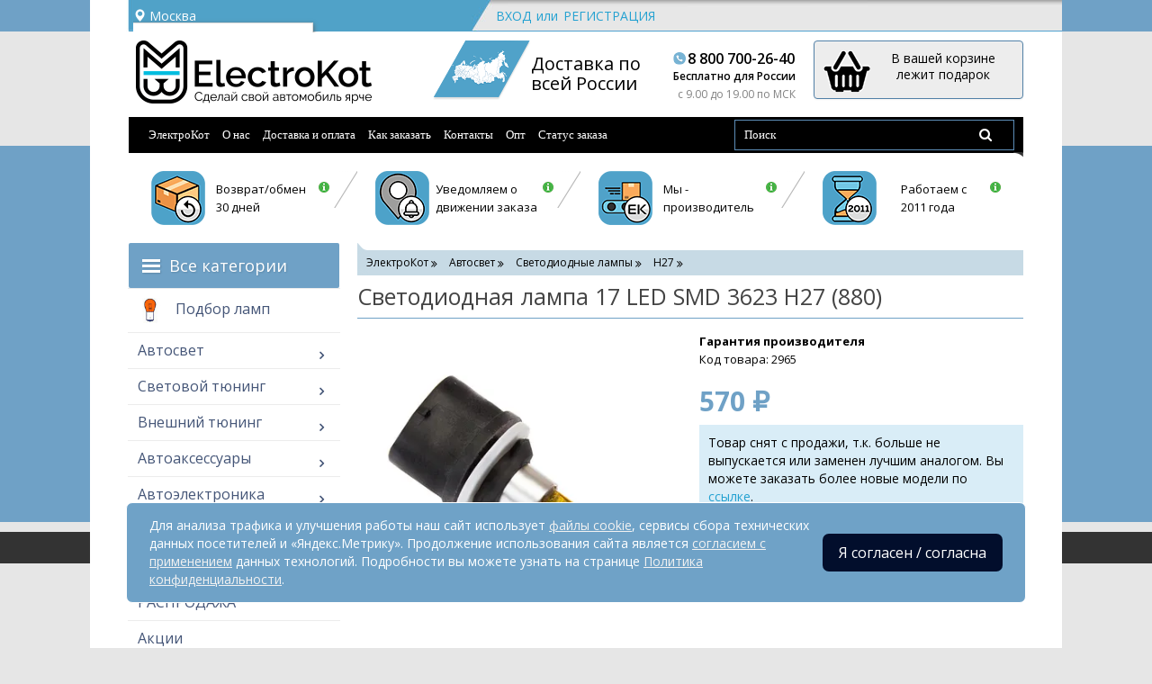

--- FILE ---
content_type: text/html; charset=utf-8
request_url: https://electro-kot.ru/svetodiodnaja-lampa-17-led-samsung-smd-3623-h27-880.html
body_size: 36071
content:
<!DOCTYPE html>
<html prefix="og: https://ogp.me/ns# fb: https://ogp.me/ns/fb# product: https://ogp.me/ns/product#" dir="ltr" lang="ru">
<head>
<!--eski.mobi-->
<script  class="eskimobi" data-type="tablet">
! function(a, b, c, d, e) {
    function g(a, c, d, e) {
        var f = b.getElementsByTagName("script")[0];
        e.src ? a.src = e.src : e.innerHTML && (a.innerHTML = e.innerHTML), a.id = c, a.setAttribute("class", d), f.parentNode.insertBefore(a, f)
    }
    a.Mobify = {
        points: [+new Date]
    };
    var f = /((; )|#|&|^)mobify=(\d)/.exec(location.hash + "; " + b.cookie);
    if (f && f[3]) {
        if (!+f[3]) return
    } else if (!c()) return;
    b.write('<div id="eski-overlay" style="font-family:Helvetica-Light,Helvetica,Arial,sans-serif;font-weight:light;font-size:300%;line-height:100%;position:absolute;top:42%;left:0;right:0;text-align:center;color: #999;">\u0417\u0430\u0433\u0440\u0443\u0437\u043A\u0430...</div><plaintext style="display:none">'), setTimeout(function() {
        var c = a.Mobify = a.Mobify || {};
        c.capturing = !0;
        var f = b.createElement("script"),
            h = function() {
                var c = new Date;
                c.setTime(c.getTime() + 18e5), b.cookie = "mobify=0; expires=" + c.toGMTString() + "; path=/", a.location = a.location.href
            };
        f.onload = function() {
            if (e) {
                var a = b.createElement("script");
                if (a.onerror = h, "string" == typeof e) g(a, "main-executable", "mobify", {
                    src: e
                });
                else {
                    var c = "var main = " + e.toString() + "; main();";
                    g(a, "main-executable", "mobify", {
                        innerHTML: c
                    })
                }
            }
        }, f.onerror = h, g(f, "mobify-js", "mobify", {
            src: d
        })
    })
}(window, document, function() {
    var ua = navigator.userAgent || navigator.vendor || window.opera,
        m = false;
    if (/mobi|phone|ipod|nokia|android|ipad/i.test(ua)) m = true;
    if (/msie|windows|media\scenter|opera\smini|android\s3|android\s2|iphone\sos\s(4|5|6)|ipad\sos\s(4|5|6)/i.test(ua)) m = false;
    return m;
}, "/eskimobi/eski.mobi.min.js", "/eskimobi/mobi.js");
</script>

<!--/eski.mobi-->
<meta name="cmsmagazine" content="bdcdc6de24aabdfc464a9d2d5d6b34ac" />
<meta name="viewport" content="user-scalable=no, initial-scale=1.0, maximum-scale=1.0, width=device-width">
<meta http-equiv="X-UA-Compatible" content="IE=edge">
<title>Светодиодная лампа 17 LED Samsung SMD 3623 Н27 (880) купить</title>
<base href="//electro-kot.ru" />


<!--
<link rel="preload" href="/catalog/view/javascript/bootstrap/js/bootstrap.min.js" as="script">
<link rel="preload" href="/catalog/view/javascript/common.js" as="script">
<link rel="preload" href="/kw_application/flycart/catalog/build/kw_flycart.options.js" as="script">
<link rel="preload" href="/catalog/view/javascript/ocjoynewsletteranywhere/jquery.placeholder.js" as="script">
<link rel="preload" href="/catalog/view/javascript/multigft.js" as="script">
<link rel="preload" href="/catalog/view/javascript/jquery/one_click/jquery-ui-highlight.min.js" as="script">
<link rel="preload" href="/catalog/view/javascript/jquery/one_click/mask.js" as="script">
-->
	<!--
	getCSS("catalog/view/javascript/font-awesome/css/font-awesome.min.css");
	getCSS("catalog/view/javascript/bootstrap/css/bootstrap.min.css");
	-->




<meta name="description" content="Автомобильная светодиодная лампа под цоколь H27 на ярких и надежных светодиодах Samsung 3623. Лампа станет прекрасным решением для тех кто хочет использовать передние ПТФ в качестве ДХО." />









<!--<script type="text/javascript" rel="preload" src="catalog/view/javascript/jquery/jquery-2.1.1.min.js" as="script"></script>-->
<link rel="preload" href="catalog/view/javascript/bootstrap/css/bootstrap.min.css" as="style">
<link href="catalog/view/javascript/bootstrap/css/bootstrap.min.css" rel="stylesheet" media="screen" />
<!--
<link href="catalog/view/theme/default/stylesheet/stylesheet.css?v=1" rel="stylesheet">
<link href="catalog/view/theme/default/stylesheet/media.css?v=1" rel="stylesheet">
<link href="catalog/view/javascript/font-awesome/css/font-awesome.min.css" rel="stylesheet" type="text/css" />
-->

<!--<link rel="preload" href="catalog/view/javascript/font-awesome/css/font-awesome.min.css" crossorigin="anonymous"rel="stylesheet">
<link rel="preload" href="catalog/view/javascript/bootstrap/css/bootstrap.min.css"  crossorigin="anonymous" rel="stylesheet">
-->
<link rel="preload" href="https://ulogin.ru/css/providers.css" as="style">
<link href="https://ulogin.ru/css/providers.css" type="text/css" rel="stylesheet" media="screen" />
<link rel="preload" href="https://electro-kot.ru/kw_application/flycart/catalog/css/kw_flycart.options.css" as="style">
<link href="https://electro-kot.ru/kw_application/flycart/catalog/css/kw_flycart.options.css" type="text/css" rel="stylesheet" media="screen" />
<link rel="preload" href="combined/css_2409312715.css?ver=1768557775" as="style">
<link href="combined/css_2409312715.css?ver=1768557775" type="text/css" rel="stylesheet" media="screen" />
<link href="https://electro-kot.ru/svetodiodnaja-lampa-17-led-samsung-smd-3623-h27-880.html" rel="canonical"/>
<link rel="preload" href="/combined/js_4188696752.js?ver=1768557775" as="script">
<script src="/combined/js_4188696752.js?ver=1768557775" type="text/javascript"></script>

<!--microdatapro 7.5 open graph start -->
<meta property="og:locale" content="ru">
<meta property="og:rich_attachment" content="true">
<meta property="og:site_name" content="Electro-kot.ru">
<meta property="og:type" content="product" />
<meta property="og:title" content="Светодиодная лампа 17 LED SMD 3623 H27 (880)" />
<meta property="og:description" content="Автомобильная светодиодная лампа под цоколь H27 на ярких и надежных светодиодах Samsung 3623. Лампа станет прекрасным решением для тех кто хочет использовать передние ПТФ в качестве ДХО." />
<meta property="og:image" content="https://electro-kot.ru/apple-touch-icon.png" />
<meta property="og:image:secure_url" content="https://electro-kot.ru/apple-touch-icon.png" />
<meta property="og:image:width" content="1200">
<meta property="og:image:height" content="630">
<meta property="og:url" content="https://electro-kot.ru/svetodiodnaja-lampa-17-led-samsung-smd-3623-h27-880.html">
<meta property="business:contact_data:street_address" content="Урицкого, 34" />
<meta property="business:contact_data:locality" content="Воронеж" />
<meta property="business:contact_data:postal_code" content="394061" />
<meta property="business:contact_data:country_name" content="Россия" />
<meta property="place:location:latitude" content="51.6827334" />
<meta property="place:location:longitude" content="39.2052874" />
<meta property="business:contact_data:email" content="order@electro-kot.ru"/>
<meta property="business:contact_data:phone_number" content="8(800)700-26-40"/>
<meta property="product:product_link" content="https://electro-kot.ru/svetodiodnaja-lampa-17-led-samsung-smd-3623-h27-880.html">
<meta property="product:brand" content="ElectroKot">
<meta property="product:category" content="H27">
<meta property="product:availability" content="pending">
<meta property="product:condition" content="new">
<meta property="product:ean" content="2000000047287">
<meta property="product:target_gender" content="">
<meta property="product:price:amount" content="570">
<meta property="product:price:currency" content="RUB">
<!--microdatapro 7.5 open graph end -->

    <link rel="apple-touch-icon" sizes="180x180" href="/apple-touch-icon.png">
    <link rel="icon" type="image/png" sizes="32x32" href="/favicon-32x32.png">
    <link rel="icon" type="image/png" sizes="16x16" href="/favicon-16x16.png">
    <link rel="manifest" href="/site.webmanifest">
    <link rel="mask-icon" href="/safari-pinned-tab.svg" color="#00ccff">
    <meta name="msapplication-TileColor" content="#00ccff">
    <meta name="theme-color" content="#ffffff">

<!--
<script>
function getCSS(href) {
	var link = document.createElement("link");
	link.rel = "stylesheet";
	link.href = href;
	document.getElementsByTagName("head")[0].appendChild(link);
}
</script>
<script>getCSS("catalog/view/javascript/font-awesome/css/font-awesome.min.css");</script>
-->
<link rel="preload" href="catalog/view/javascript/font-awesome/css/font-awesome.min.css" as="style">
<link href="catalog/view/javascript/font-awesome/css/font-awesome.min.css" rel="stylesheet" media="screen" />


<script type="text/javascript">!function(){var t=document.createElement("script");t.type="text/javascript",t.async=!0,t.src="https://vk.com/js/api/openapi.js?167",t.onload=function(){VK.Retargeting.Init("VK-RTRG-274785-46X4m"),VK.Retargeting.Hit()},document.head.appendChild(t)}();</script><noscript><img src="https://vk.com/rtrg?p=VK-RTRG-274785-46X4m" style="position:fixed; left:-999px;" alt=""/></noscript>


</head>
<body class="product-product-2965">
<script type="text/javascript"><!--
                        //--></script>
<div class="wrap_md">
<nav id="top">
  <div class="container">
  <div class="row top_bg">

  <div class="col-md-4 col-sm-4 col-xs-4">
  <div class="region">
   <div class="prmn-cmngr" data-confirm="true"></div>
  </div>
  </div>

  <div class="nav user_panel">
    		<div class="dropdown guest">
	<a href="#" class="dropdown-toggle_register register" data-toggle="dropdown" data-hover="dropdown" data-close-others="true" aria-expanded="false">Вход/Регистрация</a>
	<div class="dropdown-menu">
	 <div class="col-md-4 col-sm-4 col-xs-4">
			<ul class="list-inline register">
				<li><a href="https://electro-kot.ru/index.php?route=account/login">Вход</a></li>
				<li>или</li>
				<li><a href="https://electro-kot.ru/index.php?route=account/register">Регистрация</a></li>
			</ul>
	</div>

		<div class="col-md-4 col-sm-4 col-xs-4">
		<div class="pull-right social hidden-lg hidden-md">
		<div class="pull-right">
		<span class="dsl-label dsl-label-icons">Войти с помощью:</span>
					</div>
		</div>
		</div>
		</div>
		</div>
		 </div>
  </div>
  </div>
</nav>
<div class="container">
<header class="h_header">
<div class="relative">
<div class="row">
      <div class="col-md-4 col-sm-5 col-xs-4 logo">
                                    <a href="https://electro-kot.ru/"><img src="https://electro-kot.ru/image/catalog/electrokot_logo.png" title="Electro-kot.ru" alt="Electro-kot.ru" class="img-responsive" /></a>
                            </div>
      <div class="col-md-5 col-sm-3 col-xs-3 header_info_mob col-phone-12">
	  	<div div="mini_map hidden-sm hidden-xs">
		  <img src="/catalog/view/theme/default/image/mini_map.png" title="Electro-kot.ru" alt="Electro-kot.ru" class="img-responsive pull-left hidden-sm hidden-xs" />
		</div>
		  <div class="delivery clearfix">
		  <div class="pull-left hidden-sm hidden-xs">
		     Доставка по</br> всей России
		  </div>
		  <div class="pull-right telephone mt_1">
			 <p class="one">8 800 700-26-40</p>
			 <p class="two hidden-sm hidden-xs">Бесплатно для России</p>
			 <p class="three">c 9.00 до 19.00 по МСК</p>
		  </div>
		  </div>
	  </div>
      <div class="col-md-3 col-sm-4 col-xs-5 header_cart_mob col-phone-12"><div id="cart" class="btn-group btn-block">
  <button type="button" data-toggle="dropdown" data-loading-text="Загрузка..." class="btn btn-inverse btn-block btn-lg dropdown-toggle">
  <i class="gift"></i> 
  <span id="cart-total">
     В вашей корзине лежит подарок      </span></button>
  <ul class="dropdown-menu pull-right">
        <li>
      <p class="text-center">В корзине пусто!</p>
    </li>
      </ul>
</div>
</div>
  </div>
  	  	  </div>
    <style>
        .product-thumb .price {
            font-weight: 800;
        }
    </style>
</header>
  <nav id="menu" class="navbar mt_1">
    <div class="navbar-header">
      <button type="button" class="btn btn-navbar navbar-toggle" data-toggle="collapse" data-target=".navbar-ex1-collapse"><i class="fa fa-bars"></i><span>Меню</span></button>
       	<div class="block-mobile-menu catalog-mobile">
		<a class="js-catalog-mobile block-mobile-menu__link" href="javascript: void 0">Каталог</a>
		<a class="js-header-menu__close header-menu__close block-mobile-menu__link" href="javascript: void 0">Закрыть</a>
	   </div>
	</div>
  <div class="collapse navbar-collapse navbar-ex1-collapse" style="font-family: Verdana;
    font-size: 18px;">
     <ul class="nav navbar-nav">
        		<li><a href="/">ЭлектроКот</a></li>
		        <li><a href="/o-nas.html">О нас</a></li>
        <li><a href="/dostavka_i_oplata.html">Доставка и оплата</a></li>
        <li><a href="/kak-sdelat-zakaz.html">Как заказать</a></li>
        <li><a href="/kontakty.html">Контакты</a></li>
        <li><a href="/optovikam.html">Опт</a></li>
		<li><a href="#" data-toggle="modal" data-target="#check-order-status-window">Статус заказа</a></li>
		<li class="mobile"><a href="/simplecheckout/">Корзина</a></li>
		<li class="mobile"><a href="/index.php?route=review/store_review">Отзывы</a></li>
		<li class="mobile"><a href="/stati/">Блог</a></li>
      </ul>
	  <style>

@media (min-width: 478px) {
    .nav>li.mobile{
		display: none;
	}
}
@media (max-width: 478px) {
}
	  </style>
	<div class="nav navbar-nav navbar-right col-sm-4">
	<div id="search" class="input-group">
  <input type="text" name="search" value="" placeholder="Поиск" class="form-control input-lg" />
  <span class="input-group-btn">
    <button type="button" class="btn btn-default btn-lg"><i class="fa fa-search"></i></button>
  </span>
</div>	</div>
	
    </div>
	<ul class="block-mobile-menu catalog-mobile__content">
		<li><a href="/avtogadzhety/">Автогаджеты</a></li>
		<li><a href="/avtosvet/">Автосвет</a></li>
		<li><a href="/svetovoy-tyuning/">Световой тюнинг</a></li>
		<li><a href="/vneshniy-tyuning/">Внешний тюнинг</a></li>
		<li><a href="/elektronika-dlya-avto/">Электроника для авто</a></li>
		<li><a href="/raznoe/">Разное</a></li>
	</ul>
  </nav>
<div class="container hidden-xs">
<div class="advantages clearfix mb_1">
	<div class="col-md-3 col-sm-6 col-xs-6">
	<a href="#" data-toggle="modal" data-target="#modal_sms">
		<div class="advantages-img advantages-img_2"></div>
		<span>Возврат/обмен<br/> 30 дней</span>
	</a>
	</div>
	<div class="col-md-3 col-sm-6 col-xs-6">
	<a href="#" data-toggle="modal" data-target="#modal_discount">
		<div class="advantages-img advantages-img_1"></div>
		<span>Уведомляем о<br/> движении заказа</span>
	</a>
	</div>
	<div class="col-md-3 col-sm-6 col-xs-6">
	<a href="#" data-toggle="modal" data-target="#modal_post">
	<div class="advantages-img advantages-img_4"></div>
	<span>Мы -<br/> производитель</span>
	</a>
	</div>
		<div class="col-md-3 col-sm-6 col-xs-6">
	<a href="#" data-toggle="modal" data-target="#modal_gift">
		<div class="advantages-img advantages-img_3"></div>
		<span>Работаем с<br/> 2011 года</span>
	</a>
	</div>
</div>
</div>
</div>

<div style="display: none">
	<div id="cityadress" style="padding: 0 15px;">
  	  <p>Тел: <a href="tel:+78007002640">8 (800) 700-26-40</a>(Бесплатно по России)</p>
<p>Электронная почта:<br>
   *Оформление заказа:<br>
   <a href="mailto:order@electro-kot.ru">order@electro-kot.ru</a><br>
   *Гарантийная поддержка:<br>
	<a href="mailto:support@electro-kot.ru">support@electro-kot.ru</a><br>
   *Опт:<br>
	<a href="mailto:opt@electro-kot.ru">opt@electro-kot.ru</a></a></p>
	  	</div>
</div><div class="container">
    <div class="row"><aside id="column-left" class="col-md-3 hidden-xs">
    
<div class="oc_mm " id="mm-6976170998ced">
        <div class="mm-asit">
    
    
    <nav class="mm-navbar">
        <div class="mm-container container mm-vertical">
                                <div id="mmd-navigation">
                <div class="mm-nav-wrapper">
                    <div class="mm-nav-pattern">
                        <div class="container">
                            <div><b></b><b></b><b></b></div>
                            Все категории                        </div>
                    </div>
                </div>
            </div>
        
        <div class="navbar-header">
            <button type="button" data-toggle="collapse"  class="mmb-vertical-show navbar-toggle">
                <b class="icon-bar"></b>
                <b class="icon-bar"></b>
                <b class="icon-bar"></b>
            </button>
            <div class="oc2nh-title mmb-vertical-show">Все категории</div>
        </div>
        <div class="mm-wrapper-vertical">
            <span class="mm-remove-vertical fa fa-times"></span>

            <div class="mm-pattern">
                <div class="container oc2mm-dropdown">
<ul class="mm oc2-vertical" data-animationtype="0" data-animationtime="500">
        <li class="mm-home-link">
        <a href="https://electro-kot.ru/">
                        <i class="fa fa-home"></i>
                    </a>
    </li>
            <li class="mm-vertical-item " >
        <a href="https://electro-kot.ru/podbor-lamp.html" class="clearfix oc2-aitem" >
            <img src="https://electro-kot.ru/image/catalog/blog/podbor-lamp1.jpeg" alt="">        Подбор ламп    </a>

                </li>
            <li class="mm-vertical-item  mm-submenu-exist hover mm-angle-right" >
        <a href="https://electro-kot.ru/avtosvet/" class="clearfix oc2-aitem" >
            Автосвет    </a>

            <div class="mm-submenu" style="width: 260px" data-submenuwidth="">
        <div class="content">
        <div class="row">
        
                <div class="col-sm-12 ">
                                            <ul class="mm-subcategory">
                                        <li>
                                                                                                    
<div class="row">
                        <div class="col-sm-12 mm-submenu-hover flcols">
            <div class="mm-menu">
                <ul>
						
	                                                <li class="mm-angle-right" style="max-width: 100%;">
                                                        <a href="https://electro-kot.ru/avtosvet/svetodiodnyye-lampy/"  class="mm-submenu-main">Светодиодные лампы</a>
                                            <ul class="flt" style="width: 600px;">
                            <li style="max-width: 27.564102564103%;">
                    <a href="https://electro-kot.ru/avtosvet/svetodiodnyye-lampy/led-h1/">H1</a>
                                    </li>
                            <li style="max-width: 27.564102564103%;">
                    <a href="https://electro-kot.ru/avtosvet/svetodiodnyye-lampy/led-h3/">H3</a>
                                    </li>
                            <li style="max-width: 27.564102564103%;">
                    <a href="https://electro-kot.ru/avtosvet/svetodiodnyye-lampy/led-h4/">H4</a>
                                    </li>
                            <li style="max-width: 27.564102564103%;">
                    <a href="https://electro-kot.ru/avtosvet/svetodiodnyye-lampy/led-h7/">H7</a>
                                    </li>
                            <li style="max-width: 27.564102564103%;">
                    <a href="https://electro-kot.ru/avtosvet/svetodiodnyye-lampy/led-h8/">H8</a>
                                    </li>
                            <li style="max-width: 27.564102564103%;">
                    <a href="https://electro-kot.ru/avtosvet/svetodiodnyye-lampy/led-h9/">H9</a>
                                    </li>
                            <li style="max-width: 27.564102564103%;">
                    <a href="https://electro-kot.ru/avtosvet/svetodiodnyye-lampy/led-h11/">H11</a>
                                    </li>
                            <li style="max-width: 27.564102564103%;">
                    <a href="https://electro-kot.ru/avtosvet/svetodiodnyye-lampy/svetodiodnaj-lampa-h15/">H15</a>
                                    </li>
                            <li style="max-width: 27.564102564103%;">
                    <a href="https://electro-kot.ru/avtosvet/svetodiodnyye-lampy/svetodiodnyye-lampy-h16-gp/">H16 (JP)</a>
                                    </li>
                            <li style="max-width: 27.564102564103%;">
                    <a href="https://electro-kot.ru/avtosvet/svetodiodnyye-lampy/led-h27/">H27</a>
                                    </li>
                            <li style="max-width: 27.564102564103%;">
                    <a href="https://electro-kot.ru/avtosvet/svetodiodnyye-lampy/led-hb3-9005/">HB3 9005</a>
                                    </li>
                            <li style="max-width: 27.564102564103%;">
                    <a href="https://electro-kot.ru/avtosvet/svetodiodnyye-lampy/led-hb4-9006/">HB4 9006</a>
                                    </li>
                            <li style="max-width: 27.564102564103%;">
                    <a href="https://electro-kot.ru/avtosvet/svetodiodnyye-lampy/led-d2-d4/">D1 D2 D3 D4 D5 D8</a>
                                    </li>
                            <li style="max-width: 27.564102564103%;">
                    <a href="https://electro-kot.ru/avtosvet/svetodiodnyye-lampy/led-h13/">H13</a>
                                    </li>
                            <li style="max-width: 27.564102564103%;">
                    <a href="https://electro-kot.ru/avtosvet/svetodiodnyye-lampy/led-9007/">HB5 9007</a>
                                    </li>
                            <li style="max-width: 27.564102564103%;">
                    <a href="https://electro-kot.ru/avtosvet/svetodiodnyye-lampy/led-hir2/">HIR2 9012</a>
                                    </li>
                            <li style="max-width: 27.564102564103%;">
                    <a href="https://electro-kot.ru/avtosvet/svetodiodnyye-lampy/led-h11b/">H11B</a>
                                    </li>
                            <li style="max-width: 27.564102564103%;">
                    <a href="https://electro-kot.ru/avtosvet/svetodiodnyye-lampy/led-t5/">T5</a>
                                    </li>
                            <li style="max-width: 27.564102564103%;">
                    <a href="https://electro-kot.ru/avtosvet/svetodiodnyye-lampy/led-t10-w5w/">T10 W5W</a>
                                    </li>
                            <li style="max-width: 27.564102564103%;">
                    <a href="https://electro-kot.ru/avtosvet/svetodiodnyye-lampy/led-t15-w16w/">T15 W16W</a>
                                    </li>
                            <li style="max-width: 27.564102564103%;">
                    <a href="https://electro-kot.ru/avtosvet/svetodiodnyye-lampy/led-31-32-mm/">C5W С10W</a>
                                    </li>
                            <li style="max-width: 27.564102564103%;">
                    <a href="https://electro-kot.ru/avtosvet/svetodiodnyye-lampy/led-lampi-pw24w/">PW24W</a>
                                    </li>
                            <li style="max-width: 27.564102564103%;">
                    <a href="https://electro-kot.ru/avtosvet/svetodiodnyye-lampy/led-1155-t4w-ba9s/">1155 BA9S</a>
                                    </li>
                            <li style="max-width: 27.564102564103%;">
                    <a href="https://electro-kot.ru/avtosvet/svetodiodnyye-lampy/led-1156-p21w-ba15s/">1156 P21W</a>
                                    </li>
                            <li style="max-width: 27.564102564103%;">
                    <a href="https://electro-kot.ru/avtosvet/svetodiodnyye-lampy/led-1157-p21-5w/">1157 P21/5W</a>
                                    </li>
                            <li style="max-width: 27.564102564103%;">
                    <a href="https://electro-kot.ru/avtosvet/svetodiodnyye-lampy/led-t20-w21w-7440/">7440 W21W</a>
                                    </li>
                            <li style="max-width: 27.564102564103%;">
                    <a href="https://electro-kot.ru/avtosvet/svetodiodnyye-lampy/led-t20-w21-5w-7443/">7443 W21/5W</a>
                                    </li>
                            <li style="max-width: 27.564102564103%;">
                    <a href="https://electro-kot.ru/avtosvet/svetodiodnyye-lampy/svetodiodnaj-lampa-3156-p27w/">3156 P27W</a>
                                    </li>
                            <li style="max-width: 27.564102564103%;">
                    <a href="https://electro-kot.ru/avtosvet/svetodiodnyye-lampy/led-3157-p27-7w-t25/">3157 P27/7W</a>
                                    </li>
                            <li style="max-width: 27.564102564103%;">
                    <a href="https://electro-kot.ru/avtosvet/svetodiodnyye-lampy/led-p13w/">P13W</a>
                                    </li>
                            <li style="max-width: 27.564102564103%;">
                    <a href="https://electro-kot.ru/avtosvet/svetodiodnyye-lampy/svetodiodnyye-lampy-psx23w-5202/">PS24W 5202</a>
                                    </li>
                            <li style="max-width: 27.564102564103%;">
                    <a href="https://electro-kot.ru/avtosvet/svetodiodnyye-lampy/led-h16-psx24w/">PSX24W</a>
                                    </li>
                            <li style="max-width: 27.564102564103%;">
                    <a href="https://electro-kot.ru/avtosvet/svetodiodnyye-lampy/svetodiodnyye-lampy-py24w/">PY24W</a>
                                    </li>
                            <li style="max-width: 27.564102564103%;">
                    <a href="https://electro-kot.ru/avtosvet/svetodiodnyye-lampy/svetodiodnyye-lampy-psx26w/">PSX26W</a>
                                    </li>
                            <li style="max-width: 27.564102564103%;">
                    <a href="https://electro-kot.ru/avtosvet/svetodiodnyye-lampy/lampy-dkho-v-povorotnik/">ДХО в поворотники</a>
                                    </li>
                            <li style="max-width: 27.564102564103%;">
                    <a href="https://electro-kot.ru/avtosvet/svetodiodnyye-lampy/led-markery-dlya-angelskikh-glazok-bmw/">Маркеры BMW</a>
                                    </li>
                            <li style="max-width: 27.564102564103%;">
                    <a href="https://electro-kot.ru/avtosvet/svetodiodnyye-lampy/svetodiody-v-gabarity/">Габаритные огни</a>
                                    </li>
                            <li style="max-width: 27.564102564103%;">
                    <a href="https://electro-kot.ru/avtosvet/svetodiodnyye-lampy/komplekty-golovnogo-sveta/">Головное освещение</a>
                                    </li>
                            <li style="max-width: 27.564102564103%;">
                    <a href="https://electro-kot.ru/avtosvet/svetodiodnyye-lampy/diody-v-ptf/">Диоды в ПТФ</a>
                                    </li>
                            <li style="max-width: 27.564102564103%;">
                    <a href="https://electro-kot.ru/avtosvet/svetodiodnyye-lampy/lampy-v-fonar-zadnego-hoda/">LED в задний ход</a>
                                    </li>
                            <li style="max-width: 27.564102564103%;">
                    <a href="https://electro-kot.ru/avtosvet/svetodiodnyye-lampy/diodnyye-lampochki-stopa-gabarita-avto/">Задний стоп</a>
                                    </li>
                            <li style="max-width: 27.564102564103%;">
                    <a href="https://electro-kot.ru/avtosvet/svetodiodnyye-lampy/v-povorotniki/">LED в поворотники</a>
                                    </li>
                            <li style="max-width: 27.564102564103%;">
                    <a href="https://electro-kot.ru/avtosvet/svetodiodnyye-lampy/podsvetka-nomera-i-salona/">Подсветка номера и салона</a>
                                    </li>
                            <li style="max-width: 27.564102564103%;">
                    <a href="https://electro-kot.ru/avtosvet/svetodiodnyye-lampy/podsvetka-pribornoy-paneli/">Приборная панель</a>
                                    </li>
                            <li style="max-width: 27.564102564103%;">
                    <a href="https://electro-kot.ru/avtosvet/svetodiodnyye-lampy/obmanki/">Обманки для LED ламп</a>
                                    </li>
                            <li style="max-width: 27.564102564103%;">
                    <a href="https://electro-kot.ru/avtosvet/svetodiodnyye-lampy/adaptery-led-lamp/">Адаптеры LED ламп</a>
                                    </li>
                            <li style="max-width: 27.564102564103%;">
                    <a href="https://electro-kot.ru/avtosvet/svetodiodnyye-lampy/rele-led-povorotnikov/">Реле поворотов</a>
                                    </li>
                    </ul>
                            </li>
                                            <li class="mm-angle-right" style="max-width: 100%;">
                                                        <a href="https://electro-kot.ru/avtosvet/komplekt-ksenona/"  class="mm-submenu-main">Ксеноновое освещение</a>
                                            <ul class="flt" style="width: 250px;">
                            <li style="max-width: 100%;">
                    <a href="https://electro-kot.ru/avtosvet/komplekt-ksenona/bloki-rozzhiga/">Блоки розжига ксенона</a>
                                    </li>
                            <li style="max-width: 100%;">
                    <a href="https://electro-kot.ru/avtosvet/komplekt-ksenona/ksenonovyye-lampy-ph/">Ксеноновые лампы</a>
                                    </li>
                            <li style="max-width: 100%;">
                    <a href="https://electro-kot.ru/avtosvet/komplekt-ksenona/ksenonovyye-lampy-d-serii/">Штатные ксенон лампы</a>
                                    </li>
                            <li style="max-width: 100%;">
                    <a href="https://electro-kot.ru/avtosvet/komplekt-ksenona/komplektuyushchiye-dlya-ksenona/">Комплектующие ксенона</a>
                                    </li>
                    </ul>
                            </li>
                                            <li class="mm-angle-right" style="max-width: 100%;">
                                                        <a href="https://electro-kot.ru/avtosvet/bi-linzy-na-auto/"  class="mm-submenu-main">Би линзы</a>
                                            <ul class="flt" style="width: 250px;">
                            <li style="max-width: 100%;">
                    <a href="https://electro-kot.ru/avtosvet/bi-linzy-na-auto/komplekty-bi-linz/">Комплекты биксенон линз</a>
                                    </li>
                            <li style="max-width: 100%;">
                    <a href="https://electro-kot.ru/avtosvet/bi-linzy-na-auto/svetodiodniye-linzy-na-avto/">LED линзы в фары</a>
                                    </li>
                            <li style="max-width: 100%;">
                    <a href="https://electro-kot.ru/avtosvet/bi-linzy-na-auto/biksenonovyye-linzy/">Биксенон линзы штучно</a>
                                    </li>
                            <li style="max-width: 100%;">
                    <a href="https://electro-kot.ru/avtosvet/bi-linzy-na-auto/perekhodnyye-ramki/">Переходные рамки</a>
                                    </li>
                            <li style="max-width: 100%;">
                    <a href="https://electro-kot.ru/avtosvet/bi-linzy-na-auto/maski-na-biksenonovie-linzi/">Маски для линз</a>
                                    </li>
                            <li style="max-width: 100%;">
                    <a href="https://electro-kot.ru/avtosvet/bi-linzy-na-auto/modul-devil-eye/">Модули Devil Eyes</a>
                                    </li>
                            <li style="max-width: 100%;">
                    <a href="https://electro-kot.ru/avtosvet/bi-linzy-na-auto/angelskiye-glazki-bi-linz/">Глазки для би-линз</a>
                                    </li>
                    </ul>
                            </li>
                                            <li style="max-width: 100%;">
                                                        <a href="https://electro-kot.ru/avtosvet/ptf-pod-ksenon/"  class="mm-submenu-main">ПТФ для ксенона</a>
                                                    </li>
                                            <li style="max-width: 100%;">
                                                        <a href="https://electro-kot.ru/avtosvet/led-ptf/"  class="mm-submenu-main">Светодиодные ПТФ</a>
                                                    </li>
                                            <li style="max-width: 100%;">
                                                        <a href="https://electro-kot.ru/avtosvet/fary-dopolnitelnogo-sveta/"  class="mm-submenu-main">Фары допсвета</a>
                                                    </li>
                                            <li style="max-width: 100%;">
                                                        <a href="https://electro-kot.ru/avtosvet/galogenoviye-lampy/"  class="mm-submenu-main">Галогеновые лампы</a>
                                                    </li>
                                            <li style="max-width: 100%;">
                                                        <a href="https://electro-kot.ru/avtosvet/angelskiye-glazki/"  class="mm-submenu-main">Ангельские глазки</a>
                                                    </li>
                                            <li style="max-width: 100%;">
                                                        <a href="https://electro-kot.ru/avtosvet/svetodiodnyye-fary-golovnogo-sveta/"  class="mm-submenu-main">LED фары головного света</a>
                                                    </li>
                                            <li style="max-width: 100%;">
                                                        <a href="https://electro-kot.ru/avtosvet/led-balky/"  class="mm-submenu-main">LED балки</a>
                                                    </li>
                                            <li style="max-width: 100%;">
                                                        <a href="https://electro-kot.ru/avtosvet/dnevnye-xodovye-ogni/"  class="mm-submenu-main">Дневные ходовые огни</a>
                                                    </li>
                                            <li style="max-width: 100%;">
                                                        <a href="https://electro-kot.ru/avtosvet/fary-iskately/"  class="mm-submenu-main">Фары-искатели</a>
                                                    </li>
                                            <li style="max-width: 100%;">
                                                        <a href="https://electro-kot.ru/avtosvet/sgu-i-stroboskopy/"  class="mm-submenu-main">Стробоскопы и маячки</a>
                                                    </li>
                                            <li style="max-width: 100%;">
                                                        <a href="https://electro-kot.ru/avtosvet/svetodiodnye-gabaritniye-ogni/"  class="mm-submenu-main">Габариты светодиодные</a>
                                                    </li>
                                            <li class="mm-angle-right" style="max-width: 100%;">
                                                        <a href="https://electro-kot.ru/avtosvet/komplektuiushie/"  class="mm-submenu-main">Сопутствующие автосвет</a>
                                            <ul class="flt" style="width: 250px;">
                            <li style="max-width: 100%;">
                    <a href="https://electro-kot.ru/avtosvet/komplektuiushie/knopki-tumblery/">Кнопки и тумблеры</a>
                                    </li>
                            <li style="max-width: 100%;">
                    <a href="https://electro-kot.ru/avtosvet/komplektuiushie/derzhateli-lamp/">Разъемы для ламп</a>
                                    </li>
                            <li style="max-width: 100%;">
                    <a href="https://electro-kot.ru/avtosvet/komplektuiushie/krishki-dlj-far-silikon/">Крышки фар</a>
                                    </li>
                            <li style="max-width: 100%;">
                    <a href="https://electro-kot.ru/avtosvet/komplektuiushie/provodka-konnektory/">Проводка и коннекторы</a>
                                    </li>
                            <li style="max-width: 100%;">
                    <a href="https://electro-kot.ru/avtosvet/komplektuiushie/kontrollery-rele/">Контроллеры и реле</a>
                                    </li>
                            <li style="max-width: 100%;">
                    <a href="https://electro-kot.ru/avtosvet/komplektuiushie/termousadki/">Термоусадочные трубки</a>
                                    </li>
                            <li style="max-width: 100%;">
                    <a href="https://electro-kot.ru/avtosvet/komplektuiushie/instrument-dlj-retrofita/">Товары для ретрофита</a>
                                    </li>
                    </ul>
                            </li>
                                        </ul>
            </div>
        </div>
</div>
                                            </li>
                                    </ul>
                                    </div>
            </div>
    </div>
    </div>
            </li>
            <li class="mm-vertical-item  mm-submenu-exist hover mm-angle-right" >
        <a href="https://electro-kot.ru/svetovoy-tyuning/" class="clearfix oc2-aitem" >
            Световой тюнинг    </a>

            <div class="mm-submenu" style="width: 260px" data-submenuwidth="">
        <div class="content">
        <div class="row">
        
                <div class="col-sm-12 ">
                                            <ul class="mm-subcategory">
                                        <li>
                                                                                                    
<div class="row">
                        <div class="col-sm-12 mm-submenu-hover flcols">
            <div class="mm-menu">
                <ul>
						
	                                                <li style="max-width: 100%;">
                                                        <a href="https://electro-kot.ru/svetovoy-tyuning/podsvetka-salona/"  class="mm-submenu-main">Подсветка салона</a>
                                                    </li>
                                            <li class="mm-angle-right" style="max-width: 100%;">
                                                        <a href="https://electro-kot.ru/svetovoy-tyuning/proyektory-logotipov-avto/"  class="mm-submenu-main">Проектор логотипа авто</a>
                                            <ul class="flt" style="width: 250px;">
                            <li style="max-width: 100%;">
                    <a href="https://electro-kot.ru/svetovoy-tyuning/proyektory-logotipov-avto/plenki-proektorov/">Плёнки для проекторов дверей</a>
                                    </li>
                            <li style="max-width: 100%;">
                    <a href="https://electro-kot.ru/svetovoy-tyuning/proyektory-logotipov-avto/shtatnaya-podsvetka-dverey-s-logotipom/">Штатные проекторы</a>
                                    </li>
                            <li style="max-width: 100%;">
                    <a href="https://electro-kot.ru/svetovoy-tyuning/proyektory-logotipov-avto/vreznyye-proyektory-logotipa/">Врезные проекторы</a>
                                    </li>
                            <li style="max-width: 100%;">
                    <a href="https://electro-kot.ru/svetovoy-tyuning/proyektory-logotipov-avto/stop-signal-projektor-logo-auto/">Стоп проектор логотипа</a>
                                    </li>
                    </ul>
                            </li>
                                            <li style="max-width: 100%;">
                                                        <a href="https://electro-kot.ru/svetovoy-tyuning/podsvetka-dnishcha/"  class="mm-submenu-main">Подсветка днища и кузова</a>
                                                    </li>
                                            <li class="mm-angle-right" style="max-width: 100%;">
                                                        <a href="https://electro-kot.ru/svetovoy-tyuning/svetyashchiyesya-emblemy-auto/"  class="mm-submenu-main">Светящиеся эмблемы</a>
                                            <ul class="flt" style="width: 250px;">
                            <li style="max-width: 100%;">
                    <a href="https://electro-kot.ru/svetovoy-tyuning/svetyashchiyesya-emblemy-auto/4d-svetyashchiyesya-emblemy/">Эмблемы LED 4D</a>
                                    </li>
                            <li style="max-width: 100%;">
                    <a href="https://electro-kot.ru/svetovoy-tyuning/svetyashchiyesya-emblemy-auto/5d-svetyashchiyesya-emblemy/">Эмблемы LED 5D</a>
                                    </li>
                    </ul>
                            </li>
                                            <li style="max-width: 100%;">
                                                        <a href="https://electro-kot.ru/svetovoy-tyuning/podsvetka-diskov/"  class="mm-submenu-main">Подсветка дисков</a>
                                                    </li>
                                            <li style="max-width: 100%;">
                                                        <a href="https://electro-kot.ru/svetovoy-tyuning/svetyashiyesya-kolpachki/"  class="mm-submenu-main">Светящиеся колпачки</a>
                                                    </li>
                                            <li style="max-width: 100%;">
                                                        <a href="https://electro-kot.ru/svetovoy-tyuning/dopolnitelniy-stop-signaly/"  class="mm-submenu-main">Доп стоп сигналы</a>
                                                    </li>
                                            <li style="max-width: 100%;">
                                                        <a href="https://electro-kot.ru/svetovoy-tyuning/svetodiodniye-lenty/"  class="mm-submenu-main">Светодиодные ленты</a>
                                                    </li>
                                            <li style="max-width: 100%;">
                                                        <a href="https://electro-kot.ru/svetovoy-tyuning/povtoriteli-povorota/"  class="mm-submenu-main">Повторители поворота</a>
                                                    </li>
                                            <li style="max-width: 100%;">
                                                        <a href="https://electro-kot.ru/svetovoy-tyuning/svetodiodnyye-lineyki/"  class="mm-submenu-main">Светодиодные линейки</a>
                                                    </li>
                                        </ul>
            </div>
        </div>
</div>
                                            </li>
                                    </ul>
                                    </div>
            </div>
    </div>
    </div>
            </li>
            <li class="mm-vertical-item  mm-submenu-exist hover mm-angle-right" >
        <a href="https://electro-kot.ru/vneshniy-tyuning/" class="clearfix oc2-aitem" >
            Внешний тюнинг    </a>

            <div class="mm-submenu" style="width: 260px" data-submenuwidth="">
        <div class="content">
        <div class="row">
        
                <div class="col-sm-12 ">
                                            <ul class="mm-subcategory">
                                        <li>
                                                                                                    
<div class="row">
                        <div class="col-sm-12 mm-submenu-hover flcols">
            <div class="mm-menu">
                <ul>
						
	                                                <li style="max-width: 100%;">
                                                        <a href="https://electro-kot.ru/vneshniy-tyuning/molding-kromki-dverey-3metra/"  class="mm-submenu-main">Молдинг кромки дверей</a>
                                                    </li>
                                            <li style="max-width: 100%;">
                                                        <a href="https://electro-kot.ru/vneshniy-tyuning/zashchita-diskov/"  class="mm-submenu-main">Защита дисков</a>
                                                    </li>
                                            <li style="max-width: 100%;">
                                                        <a href="https://electro-kot.ru/vneshniy-tyuning/uplotniteli-na-auto/"  class="mm-submenu-main">Уплотнители для авто</a>
                                                    </li>
                                            <li style="max-width: 100%;">
                                                        <a href="https://electro-kot.ru/vneshniy-tyuning/nakleyki-i-shildiki/"  class="mm-submenu-main">Наклейки и шильдики</a>
                                                    </li>
                                            <li style="max-width: 100%;">
                                                        <a href="https://electro-kot.ru/vneshniy-tyuning/nakladki-na-supporta-dekor/"  class="mm-submenu-main">Накладки на суппорта</a>
                                                    </li>
                                            <li style="max-width: 100%;">
                                                        <a href="https://electro-kot.ru/vneshniy-tyuning/kolpachki-na-nipel/"  class="mm-submenu-main">Колпачки ниппельные</a>
                                                    </li>
                                                                    <li style="max-width: 100%;">
                                                        <a href="https://electro-kot.ru/vneshniy-tyuning/lenta-khrom-molding/"  class="mm-submenu-main">Молдинги самоклеющиеся</a>
                                                    </li>
                                            <li style="max-width: 100%;">
                                                        <a href="https://electro-kot.ru/vneshniy-tyuning/splittery/"  class="mm-submenu-main">Сплиттеры</a>
                                                    </li>
                                            <li style="max-width: 100%;">
                                                        <a href="https://electro-kot.ru/vneshniy-tyuning/dekor-lenta-v-salon-avto/"  class="mm-submenu-main">Лента в салон</a>
                                                    </li>
                                            <li style="max-width: 100%;">
                                                        <a href="https://electro-kot.ru/vneshniy-tyuning/nakladki-na-pedali-avto/"  class="mm-submenu-main">Накладки на педали</a>
                                                    </li>
                                            <li style="max-width: 100%;">
                                                        <a href="https://electro-kot.ru/vneshniy-tyuning/tonirovka-far/"  class="mm-submenu-main">Тонировка фар</a>
                                                    </li>
                                            <li style="max-width: 100%;">
                                                        <a href="https://electro-kot.ru/vneshniy-tyuning/turbo-svistki-v-glushutel/"  class="mm-submenu-main">Турбо свистки</a>
                                                    </li>
                                        </ul>
            </div>
        </div>
</div>
                                            </li>
                                    </ul>
                                    </div>
            </div>
    </div>
    </div>
            </li>
            <li class="mm-vertical-item  mm-submenu-exist hover mm-angle-right" >
        <a href="https://electro-kot.ru/avtogadzhety/" class="clearfix oc2-aitem" >
            Автоаксессуары    </a>

            <div class="mm-submenu" style="width: 260px" data-submenuwidth="">
        <div class="content">
        <div class="row">
        
                <div class="col-sm-12 ">
                                            <ul class="mm-subcategory">
                                        <li>
                                                                                                    
<div class="row">
                        <div class="col-sm-12 mm-submenu-hover flcols">
            <div class="mm-menu">
                <ul>
						
	                                                <li style="max-width: 100%;">
                                                        <a href="https://electro-kot.ru/avtogadzhety/opletki-na-rul-iz-kozhi/"  class="mm-submenu-main">Оплётки руля</a>
                                                    </li>
                                            <li class="mm-angle-right" style="max-width: 100%;">
                                                        <a href="https://electro-kot.ru/avtogadzhety/mezhvitkovie-prostavki-v-pruzhini/"  class="mm-submenu-main">Баферы в пружины</a>
                                            <ul class="flt" style="width: 600px;">
                            <li style="max-width: 27.564102564103%;">
                    <a href="https://electro-kot.ru/avtogadzhety/mezhvitkovie-prostavki-v-pruzhini/prostavki-v-prujini-po-razmeram/">Баферы по размерам</a>
                                    </li>
                            <li style="max-width: 27.564102564103%;">
                    <a href="https://electro-kot.ru/avtogadzhety/mezhvitkovie-prostavki-v-pruzhini/bufery-acura/">Баферы на Acura - Акура</a>
                                    </li>
                            <li style="max-width: 27.564102564103%;">
                    <a href="https://electro-kot.ru/avtogadzhety/mezhvitkovie-prostavki-v-pruzhini/bufery-audi/">Баферы на Audi - Ауди</a>
                                    </li>
                            <li style="max-width: 27.564102564103%;">
                    <a href="https://electro-kot.ru/avtogadzhety/mezhvitkovie-prostavki-v-pruzhini/bufery-bmw/">Баферы на BMW - БМВ</a>
                                    </li>
                            <li style="max-width: 27.564102564103%;">
                    <a href="https://electro-kot.ru/avtogadzhety/mezhvitkovie-prostavki-v-pruzhini/bufery-cadillac/">Баферы на Cadillac - Кадилак</a>
                                    </li>
                            <li style="max-width: 27.564102564103%;">
                    <a href="https://electro-kot.ru/avtogadzhety/mezhvitkovie-prostavki-v-pruzhini/bufery-chery/">Баферы на Chery - Чери</a>
                                    </li>
                            <li style="max-width: 27.564102564103%;">
                    <a href="https://electro-kot.ru/avtogadzhety/mezhvitkovie-prostavki-v-pruzhini/bufery-chevrolet/">Баферы на Chevrolet - Шевроле</a>
                                    </li>
                            <li style="max-width: 27.564102564103%;">
                    <a href="https://electro-kot.ru/avtogadzhety/mezhvitkovie-prostavki-v-pruzhini/bufery-chrysler/">Баферы на Chrysler - Крайслер</a>
                                    </li>
                            <li style="max-width: 27.564102564103%;">
                    <a href="https://electro-kot.ru/avtogadzhety/mezhvitkovie-prostavki-v-pruzhini/bufery-citroen/">Баферы на Citroen - Ситроен</a>
                                    </li>
                            <li style="max-width: 27.564102564103%;">
                    <a href="https://electro-kot.ru/avtogadzhety/mezhvitkovie-prostavki-v-pruzhini/bufery-daewoo/">Баферы на Daewoo - Дэу</a>
                                    </li>
                            <li style="max-width: 27.564102564103%;">
                    <a href="https://electro-kot.ru/avtogadzhety/mezhvitkovie-prostavki-v-pruzhini/bufery-dodge/">Баферы на Dodge - Додж</a>
                                    </li>
                            <li style="max-width: 27.564102564103%;">
                    <a href="https://electro-kot.ru/avtogadzhety/mezhvitkovie-prostavki-v-pruzhini/bufery-fiat/">Баферы на Fiat - Фиат</a>
                                    </li>
                            <li style="max-width: 27.564102564103%;">
                    <a href="https://electro-kot.ru/avtogadzhety/mezhvitkovie-prostavki-v-pruzhini/bufery-ford/">Баферы на Ford - Форд</a>
                                    </li>
                            <li style="max-width: 27.564102564103%;">
                    <a href="https://electro-kot.ru/avtogadzhety/mezhvitkovie-prostavki-v-pruzhini/bufery-geely/">Баферы на Geely - Джили</a>
                                    </li>
                            <li style="max-width: 27.564102564103%;">
                    <a href="https://electro-kot.ru/avtogadzhety/mezhvitkovie-prostavki-v-pruzhini/bufery-great-wall/">Баферы на Great wall - Грейтвол</a>
                                    </li>
                            <li style="max-width: 27.564102564103%;">
                    <a href="https://electro-kot.ru/avtogadzhety/mezhvitkovie-prostavki-v-pruzhini/bufery-honda/">Баферы на Honda - Хонда</a>
                                    </li>
                            <li style="max-width: 27.564102564103%;">
                    <a href="https://electro-kot.ru/avtogadzhety/mezhvitkovie-prostavki-v-pruzhini/bufery-hummer/">Баферы на Hummer - Хаммер</a>
                                    </li>
                            <li style="max-width: 27.564102564103%;">
                    <a href="https://electro-kot.ru/avtogadzhety/mezhvitkovie-prostavki-v-pruzhini/bufery-hyundai/">Баферы на Hyundai - Хендай</a>
                                    </li>
                            <li style="max-width: 27.564102564103%;">
                    <a href="https://electro-kot.ru/avtogadzhety/mezhvitkovie-prostavki-v-pruzhini/bufery-infiniti/">Баферы на Infiniti - Инфинити</a>
                                    </li>
                            <li style="max-width: 27.564102564103%;">
                    <a href="https://electro-kot.ru/avtogadzhety/mezhvitkovie-prostavki-v-pruzhini/bufery-jaguar/">Баферы на Jaguar - Ягуар</a>
                                    </li>
                            <li style="max-width: 27.564102564103%;">
                    <a href="https://electro-kot.ru/avtogadzhety/mezhvitkovie-prostavki-v-pruzhini/bufery-jeep/">Баферы на Jeep - Джип</a>
                                    </li>
                            <li style="max-width: 27.564102564103%;">
                    <a href="https://electro-kot.ru/avtogadzhety/mezhvitkovie-prostavki-v-pruzhini/bufery-kia/">Баферы на Kia - Киа</a>
                                    </li>
                            <li style="max-width: 27.564102564103%;">
                    <a href="https://electro-kot.ru/avtogadzhety/mezhvitkovie-prostavki-v-pruzhini/bufery-lada/">Баферы на Lada - Лада</a>
                                    </li>
                            <li style="max-width: 27.564102564103%;">
                    <a href="https://electro-kot.ru/avtogadzhety/mezhvitkovie-prostavki-v-pruzhini/bufery-land-rover/">Баферы на Land Rover - Лендровер</a>
                                    </li>
                            <li style="max-width: 27.564102564103%;">
                    <a href="https://electro-kot.ru/avtogadzhety/mezhvitkovie-prostavki-v-pruzhini/bufery-lexus/">Баферы на Lexus - Лексус</a>
                                    </li>
                            <li style="max-width: 27.564102564103%;">
                    <a href="https://electro-kot.ru/avtogadzhety/mezhvitkovie-prostavki-v-pruzhini/bufery-lifan/">Баферы на Lifan - Лифан</a>
                                    </li>
                            <li style="max-width: 27.564102564103%;">
                    <a href="https://electro-kot.ru/avtogadzhety/mezhvitkovie-prostavki-v-pruzhini/bufery-mazda/">Баферы на Mazda - Мазда</a>
                                    </li>
                            <li style="max-width: 27.564102564103%;">
                    <a href="https://electro-kot.ru/avtogadzhety/mezhvitkovie-prostavki-v-pruzhini/bufery-mercedes/">Баферы на Mercedes - Мерседес</a>
                                    </li>
                            <li style="max-width: 27.564102564103%;">
                    <a href="https://electro-kot.ru/avtogadzhety/mezhvitkovie-prostavki-v-pruzhini/bufery-mini/">Баферы на Mini - Мини</a>
                                    </li>
                            <li style="max-width: 27.564102564103%;">
                    <a href="https://electro-kot.ru/avtogadzhety/mezhvitkovie-prostavki-v-pruzhini/bufery-mitsubishi/">Баферы на Mitsubishi - Мицубиси</a>
                                    </li>
                            <li style="max-width: 27.564102564103%;">
                    <a href="https://electro-kot.ru/avtogadzhety/mezhvitkovie-prostavki-v-pruzhini/bufery-nissan/">Баферы на Nissan - Ниссан</a>
                                    </li>
                            <li style="max-width: 27.564102564103%;">
                    <a href="https://electro-kot.ru/avtogadzhety/mezhvitkovie-prostavki-v-pruzhini/bufery-opel/">Баферы на Opel - Опель</a>
                                    </li>
                            <li style="max-width: 27.564102564103%;">
                    <a href="https://electro-kot.ru/avtogadzhety/mezhvitkovie-prostavki-v-pruzhini/bufery-peugeot/">Баферы на Peugeot - Пежо</a>
                                    </li>
                            <li style="max-width: 27.564102564103%;">
                    <a href="https://electro-kot.ru/avtogadzhety/mezhvitkovie-prostavki-v-pruzhini/bufery-porsche/">Баферы на Porsche - Порше</a>
                                    </li>
                            <li style="max-width: 27.564102564103%;">
                    <a href="https://electro-kot.ru/avtogadzhety/mezhvitkovie-prostavki-v-pruzhini/bufery-renault/">Баферы на Renault - Рено</a>
                                    </li>
                            <li style="max-width: 27.564102564103%;">
                    <a href="https://electro-kot.ru/avtogadzhety/mezhvitkovie-prostavki-v-pruzhini/bufery-seat/">Баферы на Seat - Сеат</a>
                                    </li>
                            <li style="max-width: 27.564102564103%;">
                    <a href="https://electro-kot.ru/avtogadzhety/mezhvitkovie-prostavki-v-pruzhini/bufery-skoda/">Баферы на Skoda - Шкода</a>
                                    </li>
                            <li style="max-width: 27.564102564103%;">
                    <a href="https://electro-kot.ru/avtogadzhety/mezhvitkovie-prostavki-v-pruzhini/bufery-smart/">Баферы на Smart - Смарт</a>
                                    </li>
                            <li style="max-width: 27.564102564103%;">
                    <a href="https://electro-kot.ru/avtogadzhety/mezhvitkovie-prostavki-v-pruzhini/bufery-ssang-young/">Баферы на Ssang Young - Сангенг</a>
                                    </li>
                            <li style="max-width: 27.564102564103%;">
                    <a href="https://electro-kot.ru/avtogadzhety/mezhvitkovie-prostavki-v-pruzhini/bufery-subaru/">Баферы на Subaru - Субару</a>
                                    </li>
                            <li style="max-width: 27.564102564103%;">
                    <a href="https://electro-kot.ru/avtogadzhety/mezhvitkovie-prostavki-v-pruzhini/bufery-suzuki/">Баферы на Suzuki - Сузуки</a>
                                    </li>
                            <li style="max-width: 27.564102564103%;">
                    <a href="https://electro-kot.ru/avtogadzhety/mezhvitkovie-prostavki-v-pruzhini/bufery-tagaz/">Баферы на TAGAZ - ТагАЗ</a>
                                    </li>
                            <li style="max-width: 27.564102564103%;">
                    <a href="https://electro-kot.ru/avtogadzhety/mezhvitkovie-prostavki-v-pruzhini/bufery-toyota/">Баферы на Toyota - Тойота</a>
                                    </li>
                            <li style="max-width: 27.564102564103%;">
                    <a href="https://electro-kot.ru/avtogadzhety/mezhvitkovie-prostavki-v-pruzhini/bufery-volkswagen/">Баферы на Volkswagen - Фольксваген</a>
                                    </li>
                            <li style="max-width: 27.564102564103%;">
                    <a href="https://electro-kot.ru/avtogadzhety/mezhvitkovie-prostavki-v-pruzhini/bufery-volvo/">Баферы на Volvo - Вольво</a>
                                    </li>
                    </ul>
                            </li>
                                            <li class="mm-angle-right" style="max-width: 100%;">
                                                        <a href="https://electro-kot.ru/avtogadzhety/aksessuary-s-logotipom/"  class="mm-submenu-main">Аксессуары с логотипом</a>
                                            <ul class="flt" style="width: 250px;">
                            <li style="max-width: 100%;">
                    <a href="https://electro-kot.ru/avtogadzhety/aksessuary-s-logotipom/derzhatel-s-logotipom-auto/">Держатель с логотипом</a>
                                    </li>
                            <li style="max-width: 100%;">
                    <a href="https://electro-kot.ru/avtogadzhety/aksessuary-s-logotipom/klyuchnitsy-iz-kozhi/">Ключницы с логотипом</a>
                                    </li>
                            <li style="max-width: 100%;">
                    <a href="https://electro-kot.ru/avtogadzhety/aksessuary-s-logotipom/aromatizatory-premium/">Ароматизаторы премиум</a>
                                    </li>
                            <li style="max-width: 100%;">
                    <a href="https://electro-kot.ru/avtogadzhety/aksessuary-s-logotipom/brelok-s-logotipom-khrom-kozha/">Брелки с кожей</a>
                                    </li>
                            <li style="max-width: 100%;">
                    <a href="https://electro-kot.ru/avtogadzhety/aksessuary-s-logotipom/brelki-s-logotipom-khrom/">Брелки с лого хром</a>
                                    </li>
                            <li style="max-width: 100%;">
                    <a href="https://electro-kot.ru/avtogadzhety/aksessuary-s-logotipom/zaglushki-remnya-bezopasnosti-s-logotipom/">Заглушки с логотипом</a>
                                    </li>
                    </ul>
                            </li>
                                            <li style="max-width: 100%;">
                                                        <a href="https://electro-kot.ru/avtogadzhety/derzhateli-dlya-telefonov/"  class="mm-submenu-main">Держатели телефонов</a>
                                                    </li>
                                            <li style="max-width: 100%;">
                                                        <a href="https://electro-kot.ru/avtogadzhety/solntsezashchitnyye-ochki-2013/"  class="mm-submenu-main">Водительские очки</a>
                                                    </li>
                                            <li style="max-width: 100%;">
                                                        <a href="https://electro-kot.ru/avtogadzhety/bezopasnost-i-komfort/"  class="mm-submenu-main">Безопасность и комфорт</a>
                                                    </li>
                                            <li style="max-width: 100%;">
                                                        <a href="https://electro-kot.ru/avtogadzhety/ukhod-za-avtomobilem/"  class="mm-submenu-main">Уход за автомобилем</a>
                                                    </li>
                                            <li style="max-width: 100%;">
                                                        <a href="https://electro-kot.ru/avtogadzhety/product-3m/"  class="mm-submenu-main">Скотч 3М</a>
                                                    </li>
                                            <li style="max-width: 100%;">
                                                        <a href="https://electro-kot.ru/avtogadzhety/brelki/"  class="mm-submenu-main">Брелки (брелоки)</a>
                                                    </li>
                                            <li style="max-width: 100%;">
                                                        <a href="https://electro-kot.ru/avtogadzhety/klipsy/"  class="mm-submenu-main">Клипсы и крепеж</a>
                                                    </li>
                                        </ul>
            </div>
        </div>
</div>
                                            </li>
                                    </ul>
                                    </div>
            </div>
    </div>
    </div>
            </li>
            <li class="mm-vertical-item  mm-submenu-exist hover mm-angle-right" >
        <a href="https://electro-kot.ru/elektronika-dlya-avto/" class="clearfix oc2-aitem" >
            Автоэлектроника    </a>

            <div class="mm-submenu" style="width: 260px" data-submenuwidth="">
        <div class="content">
        <div class="row">
        
                <div class="col-sm-12 ">
                                            <ul class="mm-subcategory">
                                        <li>
                                                                                                    
<div class="row">
                        <div class="col-sm-12 mm-submenu-hover flcols">
            <div class="mm-menu">
                <ul>
						
	                                                <li style="max-width: 100%;">
                                                        <a href="https://electro-kot.ru/elektronika-dlya-avto/knopki-start-stop/"  class="mm-submenu-main">Кнопки старт стоп</a>
                                                    </li>
                                            <li style="max-width: 100%;">
                                                        <a href="https://electro-kot.ru/elektronika-dlya-avto/parctroniki-na-avto/"  class="mm-submenu-main">Парктроники</a>
                                                    </li>
                                            <li style="max-width: 100%;">
                                                        <a href="https://electro-kot.ru/elektronika-dlya-avto/razvetviteli-zaryadki/"  class="mm-submenu-main">Разветвители, ЗУ, приборы</a>
                                                    </li>
                                            <li style="max-width: 100%;">
                                                        <a href="https://electro-kot.ru/elektronika-dlya-avto/kamery-zadnego-vida/"  class="mm-submenu-main">Камеры заднего вида</a>
                                                    </li>
                                            <li style="max-width: 100%;">
                                                        <a href="https://electro-kot.ru/elektronika-dlya-avto/razyemy-dlya-avtomobilnykh-provodov/"  class="mm-submenu-main">Разъемы для проводов</a>
                                                    </li>
                                                                    <li style="max-width: 100%;">
                                                        <a href="https://electro-kot.ru/elektronika-dlya-avto/diagnosticheskiye-adaptery-elm327/"  class="mm-submenu-main">Адаптеры ELM327</a>
                                                    </li>
                                            <li style="max-width: 100%;">
                                                        <a href="https://electro-kot.ru/elektronika-dlya-avto/sistema-kontrolya-davleniya/"  class="mm-submenu-main">Контроль давления в шинах</a>
                                                    </li>
                                            <li style="max-width: 100%;">
                                                        <a href="https://electro-kot.ru/elektronika-dlya-avto/spetssignaly-sgu-na-avto/"  class="mm-submenu-main">Спецсигналы СГУ</a>
                                                    </li>
                                            <li style="max-width: 100%;">
                                                        <a href="https://electro-kot.ru/elektronika-dlya-avto/portativnyye-puskovyye-ustroystva/"  class="mm-submenu-main">Джамп стартеры</a>
                                                    </li>
                                        </ul>
            </div>
        </div>
</div>
                                            </li>
                                    </ul>
                                    </div>
            </div>
    </div>
    </div>
            </li>
            <li class="mm-vertical-item  mm-submenu-exist hover mm-angle-right" >
        <a href="https://electro-kot.ru/catalogi-po-markam-auto/" class="clearfix oc2-aitem" >
            Каталог по авто    </a>

            <div class="mm-submenu" style="width: 650px" data-submenuwidth="">
        <div class="content">
        <div class="row">
        
                <div class="col-sm-12 ">
                                            <ul class="mm-subcategory">
                                        <li>
                                                                                                    
<div class="row">
                        <div class="col-sm-12 mm-submenu-hover flcols">
            <div class="mm-menu">
                <ul>
						
	                                                <li style="max-width: -975%;">
                                                            <a href="https://electro-kot.ru/catalogi-po-markam-auto/tuning-aksessuary-acura/"  class="mm-submenu-main  mm-oi">
                                                                            <img src="https://electro-kot.ru/image/cache/webp/catalog/autoacces/angelskiye-glazki/4b570d07d1774b182818e1a19297169c.webp" alt="Аксессуары Акура">
                                                                    </a>
                                                        <a href="https://electro-kot.ru/catalogi-po-markam-auto/tuning-aksessuary-acura/"  class="mm-submenu-main mm-oi">Аксессуары Акура</a>
                                                    </li>
                                            <li style="max-width: -975%;">
                                                            <a href="https://electro-kot.ru/catalogi-po-markam-auto/tuning-aksessuary-chery/"  class="mm-submenu-main  mm-oi">
                                                                            <img src="https://electro-kot.ru/image/cache/webp/catalog/autoacces/angelskiye-glazki/08b7e88ec43ae6333e3cb0ebc221478e.webp" alt="Аксессуары Чери">
                                                                    </a>
                                                        <a href="https://electro-kot.ru/catalogi-po-markam-auto/tuning-aksessuary-chery/"  class="mm-submenu-main mm-oi">Аксессуары Чери</a>
                                                    </li>
                                            <li style="max-width: -975%;">
                                                            <a href="https://electro-kot.ru/catalogi-po-markam-auto/tuning-aksessuary-daewoo/"  class="mm-submenu-main  mm-oi">
                                                                            <img src="https://electro-kot.ru/image/cache/webp/catalog/autoacces/angelskiye-glazki/b36d25328158c9400f4bf83f5f64e66a.webp" alt="Аксессуары Дэу">
                                                                    </a>
                                                        <a href="https://electro-kot.ru/catalogi-po-markam-auto/tuning-aksessuary-daewoo/"  class="mm-submenu-main mm-oi">Аксессуары Дэу</a>
                                                    </li>
                                            <li style="max-width: -975%;">
                                                            <a href="https://electro-kot.ru/catalogi-po-markam-auto/tuning-aksessuary-geely/"  class="mm-submenu-main  mm-oi">
                                                                            <img src="https://electro-kot.ru/image/cache/webp/catalog/autoacces/angelskiye-glazki/2eab01d4932e01d58151104c7473af4d.webp" alt="Аксессуары Джили">
                                                                    </a>
                                                        <a href="https://electro-kot.ru/catalogi-po-markam-auto/tuning-aksessuary-geely/"  class="mm-submenu-main mm-oi">Аксессуары Джили</a>
                                                    </li>
                                            <li style="max-width: -975%;">
                                                            <a href="https://electro-kot.ru/catalogi-po-markam-auto/tuning-aksessuary-hyundai/"  class="mm-submenu-main  mm-oi">
                                                                            <img src="https://electro-kot.ru/image/cache/webp/catalog/autoacces/angelskiye-glazki/a8e9238ce3afd0a78cb2dcd6bd787e63.webp" alt="Аксессуары Хендай">
                                                                    </a>
                                                        <a href="https://electro-kot.ru/catalogi-po-markam-auto/tuning-aksessuary-hyundai/"  class="mm-submenu-main mm-oi">Аксессуары Хендай</a>
                                                    </li>
                                            <li style="max-width: -975%;">
                                                            <a href="https://electro-kot.ru/catalogi-po-markam-auto/tuning-aksessuary-kia/"  class="mm-submenu-main  mm-oi">
                                                                            <img src="https://electro-kot.ru/image/cache/webp/catalog/autoacces/angelskiye-glazki/698b92832a0938275019f4f1ca2b39e1.webp" alt="Аксессуары Киа">
                                                                    </a>
                                                        <a href="https://electro-kot.ru/catalogi-po-markam-auto/tuning-aksessuary-kia/"  class="mm-submenu-main mm-oi">Аксессуары Киа</a>
                                                    </li>
                                            <li style="max-width: -975%;">
                                                            <a href="https://electro-kot.ru/catalogi-po-markam-auto/tuning-aksessuary-lifan/"  class="mm-submenu-main  mm-oi">
                                                                            <img src="https://electro-kot.ru/image/cache/webp/catalog/autoacces/angelskiye-glazki/e0ae691a9d32c0beff325babe58c1f51.webp" alt="Аксессуары Лифан">
                                                                    </a>
                                                        <a href="https://electro-kot.ru/catalogi-po-markam-auto/tuning-aksessuary-lifan/"  class="mm-submenu-main mm-oi">Аксессуары Лифан</a>
                                                    </li>
                                            <li style="max-width: -975%;">
                                                            <a href="https://electro-kot.ru/catalogi-po-markam-auto/tuning-aksessuary-mitsubishi/"  class="mm-submenu-main  mm-oi">
                                                                            <img src="https://electro-kot.ru/image/cache/webp/catalog/autoacces/angelskiye-glazki/78f20259be8b13e77b8e4560ebbb7046.webp" alt="Аксессуары Мицубиси">
                                                                    </a>
                                                        <a href="https://electro-kot.ru/catalogi-po-markam-auto/tuning-aksessuary-mitsubishi/"  class="mm-submenu-main mm-oi">Аксессуары Мицубиси</a>
                                                    </li>
                                            <li style="max-width: -975%;">
                                                            <a href="https://electro-kot.ru/catalogi-po-markam-auto/tuning-aksessuary-porsche/"  class="mm-submenu-main  mm-oi">
                                                                            <img src="https://electro-kot.ru/image/cache/webp/catalog/autoacces/angelskiye-glazki/2c2ccc8028c43f108c26d24c2fcefd3e.webp" alt="Аксессуары Порше">
                                                                    </a>
                                                        <a href="https://electro-kot.ru/catalogi-po-markam-auto/tuning-aksessuary-porsche/"  class="mm-submenu-main mm-oi">Аксессуары Порше</a>
                                                    </li>
                                            <li style="max-width: -975%;">
                                                            <a href="https://electro-kot.ru/catalogi-po-markam-auto/tuning-aksessuary-smart/"  class="mm-submenu-main  mm-oi">
                                                                            <img src="https://electro-kot.ru/image/cache/webp/catalog/autoacces/angelskiye-glazki/8a459bbabf40aea96f5481172fe5c40b.webp" alt="Аксессуары Смарт">
                                                                    </a>
                                                        <a href="https://electro-kot.ru/catalogi-po-markam-auto/tuning-aksessuary-smart/"  class="mm-submenu-main mm-oi">Аксессуары Смарт</a>
                                                    </li>
                                            <li style="max-width: -975%;">
                                                            <a href="https://electro-kot.ru/catalogi-po-markam-auto/tuning-aksessuary-toyota1/"  class="mm-submenu-main  mm-oi">
                                                                            <img src="https://electro-kot.ru/image/cache/webp/catalog/autoacces/angelskiye-glazki/64a3931b5ee20417a482c6cdd0569ca5.webp" alt="Аксессуары Тойота">
                                                                    </a>
                                                        <a href="https://electro-kot.ru/catalogi-po-markam-auto/tuning-aksessuary-toyota1/"  class="mm-submenu-main mm-oi">Аксессуары Тойота</a>
                                                    </li>
                                                                    <li style="max-width: -975%;">
                                                            <a href="https://electro-kot.ru/catalogi-po-markam-auto/tuning-aksessuary-audi/"  class="mm-submenu-main  mm-oi">
                                                                            <img src="https://electro-kot.ru/image/cache/webp/catalog/autoacces/angelskiye-glazki/7742bf93a566e4880fe08a2ea6154bef.webp" alt="Аксессуары Ауди">
                                                                    </a>
                                                        <a href="https://electro-kot.ru/catalogi-po-markam-auto/tuning-aksessuary-audi/"  class="mm-submenu-main mm-oi">Аксессуары Ауди</a>
                                                    </li>
                                            <li style="max-width: -975%;">
                                                            <a href="https://electro-kot.ru/catalogi-po-markam-auto/tuning-aksessuary-chevrolet/"  class="mm-submenu-main  mm-oi">
                                                                            <img src="https://electro-kot.ru/image/cache/webp/catalog/autoacces/angelskiye-glazki/13fdd29d808f58292d4f59d6cae3654d.webp" alt="Аксессуары Шевроле">
                                                                    </a>
                                                        <a href="https://electro-kot.ru/catalogi-po-markam-auto/tuning-aksessuary-chevrolet/"  class="mm-submenu-main mm-oi">Аксессуары Шевроле</a>
                                                    </li>
                                            <li style="max-width: -975%;">
                                                            <a href="https://electro-kot.ru/catalogi-po-markam-auto/tuning-aksessuary-dodge/"  class="mm-submenu-main  mm-oi">
                                                                            <img src="https://electro-kot.ru/image/cache/webp/catalog/autoacces/angelskiye-glazki/dc657820e3e1692a79675c1a42150242.webp" alt="Аксессуары Додж">
                                                                    </a>
                                                        <a href="https://electro-kot.ru/catalogi-po-markam-auto/tuning-aksessuary-dodge/"  class="mm-submenu-main mm-oi">Аксессуары Додж</a>
                                                    </li>
                                            <li style="max-width: -975%;">
                                                            <a href="https://electro-kot.ru/catalogi-po-markam-auto/tuning-aksessuary-great%20wall/"  class="mm-submenu-main  mm-oi">
                                                                            <img src="https://electro-kot.ru/image/cache/webp/catalog/autoacces/angelskiye-glazki/ab26e1e9940d74378d6451643a8f93aa.webp" alt="Аксессуары Грейтвол">
                                                                    </a>
                                                        <a href="https://electro-kot.ru/catalogi-po-markam-auto/tuning-aksessuary-great%20wall/"  class="mm-submenu-main mm-oi">Аксессуары Грейтвол</a>
                                                    </li>
                                            <li style="max-width: -975%;">
                                                            <a href="https://electro-kot.ru/catalogi-po-markam-auto/tuning-aksessuary-infiniti/"  class="mm-submenu-main  mm-oi">
                                                                            <img src="https://electro-kot.ru/image/cache/webp/catalog/autoacces/angelskiye-glazki/3459c10d9bf705539d2a08d7ffb8e7bf.webp" alt="Аксессуары Инфинити">
                                                                    </a>
                                                        <a href="https://electro-kot.ru/catalogi-po-markam-auto/tuning-aksessuary-infiniti/"  class="mm-submenu-main mm-oi">Аксессуары Инфинити</a>
                                                    </li>
                                            <li style="max-width: -975%;">
                                                            <a href="https://electro-kot.ru/catalogi-po-markam-auto/tuning-aksessuary-lamborghini%20/"  class="mm-submenu-main  mm-oi">
                                                                            <img src="https://electro-kot.ru/image/cache/webp/catalog/938923b8975406a69927b5a05b84b7cb.webp" alt="Аксессуары Ламборджини">
                                                                    </a>
                                                        <a href="https://electro-kot.ru/catalogi-po-markam-auto/tuning-aksessuary-lamborghini%20/"  class="mm-submenu-main mm-oi">Аксессуары Ламборджини</a>
                                                    </li>
                                            <li style="max-width: -975%;">
                                                            <a href="https://electro-kot.ru/catalogi-po-markam-auto/tuning-aksessuary-mazda/"  class="mm-submenu-main  mm-oi">
                                                                            <img src="https://electro-kot.ru/image/cache/webp/catalog/autoacces/angelskiye-glazki/bdee05d5c489b2f448b716001922b08b.webp" alt="Аксессуары Мазда">
                                                                    </a>
                                                        <a href="https://electro-kot.ru/catalogi-po-markam-auto/tuning-aksessuary-mazda/"  class="mm-submenu-main mm-oi">Аксессуары Мазда</a>
                                                    </li>
                                            <li style="max-width: -975%;">
                                                            <a href="https://electro-kot.ru/catalogi-po-markam-auto/tuning-aksessuary-nissan/"  class="mm-submenu-main  mm-oi">
                                                                            <img src="https://electro-kot.ru/image/cache/webp/catalog/autoacces/angelskiye-glazki/8358555b50603c3cea1e93c91a34f599.webp" alt="Аксессуары Ниссан">
                                                                    </a>
                                                        <a href="https://electro-kot.ru/catalogi-po-markam-auto/tuning-aksessuary-nissan/"  class="mm-submenu-main mm-oi">Аксессуары Ниссан</a>
                                                    </li>
                                            <li style="max-width: -975%;">
                                                            <a href="https://electro-kot.ru/catalogi-po-markam-auto/tuning-aksessuary-renault/"  class="mm-submenu-main  mm-oi">
                                                                            <img src="https://electro-kot.ru/image/cache/webp/catalog/autoacces/angelskiye-glazki/79e83ceeb970a966010c64ad64eace06.webp" alt="Аксессуары Рено">
                                                                    </a>
                                                        <a href="https://electro-kot.ru/catalogi-po-markam-auto/tuning-aksessuary-renault/"  class="mm-submenu-main mm-oi">Аксессуары Рено</a>
                                                    </li>
                                            <li style="max-width: -975%;">
                                                            <a href="https://electro-kot.ru/catalogi-po-markam-auto/tuning-aksessuary-ssang%20young/"  class="mm-submenu-main  mm-oi">
                                                                            <img src="https://electro-kot.ru/image/cache/webp/catalog/autoacces/angelskiye-glazki/6fbd157a607a8984461d844d2ff37a96.webp" alt="Аксессуары Сангёнг">
                                                                    </a>
                                                        <a href="https://electro-kot.ru/catalogi-po-markam-auto/tuning-aksessuary-ssang%20young/"  class="mm-submenu-main mm-oi">Аксессуары Сангёнг</a>
                                                    </li>
                                            <li style="max-width: -975%;">
                                                            <a href="https://electro-kot.ru/catalogi-po-markam-auto/tuning-aksessuary-volkswagen/"  class="mm-submenu-main  mm-oi">
                                                                            <img src="https://electro-kot.ru/image/cache/webp/catalog/autoacces/angelskiye-glazki/1389a4fa6b4f97588e727ba2af279a42.webp" alt="Аксессуары Фольксваген">
                                                                    </a>
                                                        <a href="https://electro-kot.ru/catalogi-po-markam-auto/tuning-aksessuary-volkswagen/"  class="mm-submenu-main mm-oi">Аксессуары Фольксваген</a>
                                                    </li>
                                                                    <li style="max-width: -975%;">
                                                            <a href="https://electro-kot.ru/catalogi-po-markam-auto/tuning-aksessuary-bmw/"  class="mm-submenu-main  mm-oi">
                                                                            <img src="https://electro-kot.ru/image/cache/webp/catalog/autoacces/angelskiye-glazki/947f1d94bc2c64615e9caa3ad9cb21bd.webp" alt="Аксессуары БМВ">
                                                                    </a>
                                                        <a href="https://electro-kot.ru/catalogi-po-markam-auto/tuning-aksessuary-bmw/"  class="mm-submenu-main mm-oi">Аксессуары БМВ</a>
                                                    </li>
                                            <li style="max-width: -975%;">
                                                            <a href="https://electro-kot.ru/catalogi-po-markam-auto/tuning-aksessuary-chrysler/"  class="mm-submenu-main  mm-oi">
                                                                            <img src="https://electro-kot.ru/image/cache/webp/catalog/autoacces/angelskiye-glazki/30dd8247b7f81ca8d4fdc588709fbcdb.webp" alt="Аксессуары Крайслер">
                                                                    </a>
                                                        <a href="https://electro-kot.ru/catalogi-po-markam-auto/tuning-aksessuary-chrysler/"  class="mm-submenu-main mm-oi">Аксессуары Крайслер</a>
                                                    </li>
                                            <li style="max-width: -975%;">
                                                            <a href="https://electro-kot.ru/catalogi-po-markam-auto/tuning-aksessuary-fiat/"  class="mm-submenu-main  mm-oi">
                                                                            <img src="https://electro-kot.ru/image/cache/webp/catalog/autoacces/angelskiye-glazki/befa8cd2dc2f810fc0b6ffa5ea483f1e.webp" alt="Аксессуары Фиат">
                                                                    </a>
                                                        <a href="https://electro-kot.ru/catalogi-po-markam-auto/tuning-aksessuary-fiat/"  class="mm-submenu-main mm-oi">Аксессуары Фиат</a>
                                                    </li>
                                            <li style="max-width: -975%;">
                                                            <a href="https://electro-kot.ru/catalogi-po-markam-auto/tuning-aksessuary-honda/"  class="mm-submenu-main  mm-oi">
                                                                            <img src="https://electro-kot.ru/image/cache/webp/catalog/autoacces/angelskiye-glazki/fd550fb487d7e862bb6e40a84b1d7bcb.webp" alt="Аксессуары Хонда">
                                                                    </a>
                                                        <a href="https://electro-kot.ru/catalogi-po-markam-auto/tuning-aksessuary-honda/"  class="mm-submenu-main mm-oi">Аксессуары Хонда</a>
                                                    </li>
                                            <li style="max-width: -975%;">
                                                            <a href="https://electro-kot.ru/catalogi-po-markam-auto/tuning-aksessuary-jaguar/"  class="mm-submenu-main  mm-oi">
                                                                            <img src="https://electro-kot.ru/image/cache/webp/catalog/autoacces/angelskiye-glazki/7d020099319d16c5093fbbfa1b4d2ac5.webp" alt="Аксессуары Ягуар">
                                                                    </a>
                                                        <a href="https://electro-kot.ru/catalogi-po-markam-auto/tuning-aksessuary-jaguar/"  class="mm-submenu-main mm-oi">Аксессуары Ягуар</a>
                                                    </li>
                                            <li style="max-width: -975%;">
                                                            <a href="https://electro-kot.ru/catalogi-po-markam-auto/tuning-aksessuary-land%20rover/"  class="mm-submenu-main  mm-oi">
                                                                            <img src="https://electro-kot.ru/image/cache/webp/catalog/autoacces/angelskiye-glazki/8f4d836c459e319d2e9ee587f57a1f06.webp" alt="Аксессуары Лендровер">
                                                                    </a>
                                                        <a href="https://electro-kot.ru/catalogi-po-markam-auto/tuning-aksessuary-land%20rover/"  class="mm-submenu-main mm-oi">Аксессуары Лендровер</a>
                                                    </li>
                                            <li style="max-width: -975%;">
                                                            <a href="https://electro-kot.ru/catalogi-po-markam-auto/tuning-aksessuary-mercedes/"  class="mm-submenu-main  mm-oi">
                                                                            <img src="https://electro-kot.ru/image/cache/webp/catalog/autoacces/angelskiye-glazki/90551f75301589a9ccf306a942fbdcfd.webp" alt="Аксессуары Мерседес">
                                                                    </a>
                                                        <a href="https://electro-kot.ru/catalogi-po-markam-auto/tuning-aksessuary-mercedes/"  class="mm-submenu-main mm-oi">Аксессуары Мерседес</a>
                                                    </li>
                                            <li style="max-width: -975%;">
                                                            <a href="https://electro-kot.ru/catalogi-po-markam-auto/tuning-aksessuary-opel/"  class="mm-submenu-main  mm-oi">
                                                                            <img src="https://electro-kot.ru/image/cache/webp/catalog/autoacces/angelskiye-glazki/a6301e43ee194d03db5b7b7e4c218431.webp" alt="Аксессуары Опель">
                                                                    </a>
                                                        <a href="https://electro-kot.ru/catalogi-po-markam-auto/tuning-aksessuary-opel/"  class="mm-submenu-main mm-oi">Аксессуары Опель</a>
                                                    </li>
                                            <li style="max-width: -975%;">
                                                            <a href="https://electro-kot.ru/catalogi-po-markam-auto/tuning-aksessuary-seat/"  class="mm-submenu-main  mm-oi">
                                                                            <img src="https://electro-kot.ru/image/cache/webp/catalog/autoacces/angelskiye-glazki/6a7e50aad73d08a9606e92238bd73691.webp" alt="Аксессуары Сеат">
                                                                    </a>
                                                        <a href="https://electro-kot.ru/catalogi-po-markam-auto/tuning-aksessuary-seat/"  class="mm-submenu-main mm-oi">Аксессуары Сеат</a>
                                                    </li>
                                            <li style="max-width: -975%;">
                                                            <a href="https://electro-kot.ru/catalogi-po-markam-auto/tuning-aksessuary-subaru/"  class="mm-submenu-main  mm-oi">
                                                                            <img src="https://electro-kot.ru/image/cache/webp/catalog/autoacces/angelskiye-glazki/ffb581c04e5314c8a457d7767c0cbddd.webp" alt="Аксессуары Субару">
                                                                    </a>
                                                        <a href="https://electro-kot.ru/catalogi-po-markam-auto/tuning-aksessuary-subaru/"  class="mm-submenu-main mm-oi">Аксессуары Субару</a>
                                                    </li>
                                            <li style="max-width: -975%;">
                                                            <a href="https://electro-kot.ru/catalogi-po-markam-auto/tuning-aksessuary-volvo/"  class="mm-submenu-main  mm-oi">
                                                                            <img src="https://electro-kot.ru/image/cache/webp/catalog/autoacces/angelskiye-glazki/4891c12fe5974a96b1e793f1db2fc8a9.webp" alt="Аксессуары Вольво">
                                                                    </a>
                                                        <a href="https://electro-kot.ru/catalogi-po-markam-auto/tuning-aksessuary-volvo/"  class="mm-submenu-main mm-oi">Аксессуары Вольво</a>
                                                    </li>
                                                                    <li style="max-width: -975%;">
                                                            <a href="https://electro-kot.ru/catalogi-po-markam-auto/tuning-aksessuary-cadillac/"  class="mm-submenu-main  mm-oi">
                                                                            <img src="https://electro-kot.ru/image/cache/webp/catalog/autoacces/angelskiye-glazki/0f6f6fefc6b74361061bd3d11d08d5ff.webp" alt="Аксессуары Кадилак">
                                                                    </a>
                                                        <a href="https://electro-kot.ru/catalogi-po-markam-auto/tuning-aksessuary-cadillac/"  class="mm-submenu-main mm-oi">Аксессуары Кадилак</a>
                                                    </li>
                                            <li style="max-width: -975%;">
                                                            <a href="https://electro-kot.ru/catalogi-po-markam-auto/tuning-aksessuary-citroen/"  class="mm-submenu-main  mm-oi">
                                                                            <img src="https://electro-kot.ru/image/cache/webp/catalog/autoacces/angelskiye-glazki/d638569d353a1383ca5c586e9a1e50ba.webp" alt="Аксессуары Ситроен">
                                                                    </a>
                                                        <a href="https://electro-kot.ru/catalogi-po-markam-auto/tuning-aksessuary-citroen/"  class="mm-submenu-main mm-oi">Аксессуары Ситроен</a>
                                                    </li>
                                            <li style="max-width: -975%;">
                                                            <a href="https://electro-kot.ru/catalogi-po-markam-auto/tuning-aksessuary-ford/"  class="mm-submenu-main  mm-oi">
                                                                            <img src="https://electro-kot.ru/image/cache/webp/catalog/autoacces/angelskiye-glazki/1f86c6078b44a6eea94fa73abadf1c3c.webp" alt="Аксессуары Форд">
                                                                    </a>
                                                        <a href="https://electro-kot.ru/catalogi-po-markam-auto/tuning-aksessuary-ford/"  class="mm-submenu-main mm-oi">Аксессуары Форд</a>
                                                    </li>
                                            <li style="max-width: -975%;">
                                                            <a href="https://electro-kot.ru/catalogi-po-markam-auto/tuning-aksessuary-hummer/"  class="mm-submenu-main  mm-oi">
                                                                            <img src="https://electro-kot.ru/image/cache/webp/catalog/autoacces/angelskiye-glazki/33f8558d191786fb6bb96302366653ad.webp" alt="Аксессуары Хаммер">
                                                                    </a>
                                                        <a href="https://electro-kot.ru/catalogi-po-markam-auto/tuning-aksessuary-hummer/"  class="mm-submenu-main mm-oi">Аксессуары Хаммер</a>
                                                    </li>
                                            <li style="max-width: -975%;">
                                                            <a href="https://electro-kot.ru/catalogi-po-markam-auto/tuning-aksessuary-jeep/"  class="mm-submenu-main  mm-oi">
                                                                            <img src="https://electro-kot.ru/image/cache/webp/catalog/autoacces/angelskiye-glazki/740d4e9a59aafd6f188da25f05ddef52.webp" alt="Аксессуары Джип">
                                                                    </a>
                                                        <a href="https://electro-kot.ru/catalogi-po-markam-auto/tuning-aksessuary-jeep/"  class="mm-submenu-main mm-oi">Аксессуары Джип</a>
                                                    </li>
                                            <li style="max-width: -975%;">
                                                            <a href="https://electro-kot.ru/catalogi-po-markam-auto/tuning-aksessuary-lexus/"  class="mm-submenu-main  mm-oi">
                                                                            <img src="https://electro-kot.ru/image/cache/webp/catalog/autoacces/angelskiye-glazki/98125124d03c7e1c41693064e83a088f.webp" alt="Аксессуары Лексус">
                                                                    </a>
                                                        <a href="https://electro-kot.ru/catalogi-po-markam-auto/tuning-aksessuary-lexus/"  class="mm-submenu-main mm-oi">Аксессуары Лексус</a>
                                                    </li>
                                            <li style="max-width: -975%;">
                                                            <a href="https://electro-kot.ru/catalogi-po-markam-auto/tuning-aksessuary-mini/"  class="mm-submenu-main  mm-oi">
                                                                            <img src="https://electro-kot.ru/image/cache/webp/catalog/autoacces/angelskiye-glazki/f1247a30677f29e9d21bedd00b184f95.webp" alt="Аксессуары Мини">
                                                                    </a>
                                                        <a href="https://electro-kot.ru/catalogi-po-markam-auto/tuning-aksessuary-mini/"  class="mm-submenu-main mm-oi">Аксессуары Мини</a>
                                                    </li>
                                            <li style="max-width: -975%;">
                                                            <a href="https://electro-kot.ru/catalogi-po-markam-auto/tuning-aksessuary-peugeot/"  class="mm-submenu-main  mm-oi">
                                                                            <img src="https://electro-kot.ru/image/cache/webp/catalog/autoacces/angelskiye-glazki/e06936597ab3d9a7aa4e39a7f97b7385.webp" alt="Аксессуары Пежо">
                                                                    </a>
                                                        <a href="https://electro-kot.ru/catalogi-po-markam-auto/tuning-aksessuary-peugeot/"  class="mm-submenu-main mm-oi">Аксессуары Пежо</a>
                                                    </li>
                                            <li style="max-width: -975%;">
                                                            <a href="https://electro-kot.ru/catalogi-po-markam-auto/tuning-aksessuary-skoda/"  class="mm-submenu-main  mm-oi">
                                                                            <img src="https://electro-kot.ru/image/cache/webp/catalog/autoacces/angelskiye-glazki/19783fa406bc2bda32f294df95228c33.webp" alt="Аксессуары Шкода">
                                                                    </a>
                                                        <a href="https://electro-kot.ru/catalogi-po-markam-auto/tuning-aksessuary-skoda/"  class="mm-submenu-main mm-oi">Аксессуары Шкода</a>
                                                    </li>
                                            <li style="max-width: -975%;">
                                                            <a href="https://electro-kot.ru/catalogi-po-markam-auto/tuning-aksessuary-suzuki/"  class="mm-submenu-main  mm-oi">
                                                                            <img src="https://electro-kot.ru/image/cache/webp/catalog/autoacces/angelskiye-glazki/4b8fd05700f7327d04fa4a8b4c94e6cd.webp" alt="Аксессуары Сузуки">
                                                                    </a>
                                                        <a href="https://electro-kot.ru/catalogi-po-markam-auto/tuning-aksessuary-suzuki/"  class="mm-submenu-main mm-oi">Аксессуары Сузуки</a>
                                                    </li>
                                            <li style="max-width: -975%;">
                                                            <a href="https://electro-kot.ru/catalogi-po-markam-auto/tuning-aksessuary-lada/"  class="mm-submenu-main  mm-oi">
                                                                            <img src="https://electro-kot.ru/image/cache/webp/catalog/autoacces/angelskiye-glazki/7245bc1386db439cc4bda722166f83b2.webp" alt="Аксессуары Лада">
                                                                    </a>
                                                        <a href="https://electro-kot.ru/catalogi-po-markam-auto/tuning-aksessuary-lada/"  class="mm-submenu-main mm-oi">Аксессуары Лада</a>
                                                    </li>
                                        </ul>
            </div>
        </div>
</div>
                                            </li>
                                    </ul>
                                    </div>
            </div>
    </div>
    </div>
            </li>
            <li class="mm-vertical-item  mm-submenu-exist hover mm-angle-right" >
        <a href="https://electro-kot.ru/raznoe/" class="clearfix oc2-aitem" >
            Разные товары    </a>

            <div class="mm-submenu" style="width: 260px" data-submenuwidth="">
        <div class="content">
        <div class="row">
        
                <div class="col-sm-12 ">
                                            <ul class="mm-subcategory">
                                        <li>
                                                                                                    
<div class="row">
                        <div class="col-sm-12 mm-submenu-hover flcols">
            <div class="mm-menu">
                <ul>
						
	                                                <li style="max-width: 100%;">
                                                        <a href="https://electro-kot.ru/raznoe/desktops/"  class="mm-submenu-main">Освещение дома</a>
                                                    </li>
                                            <li style="max-width: 100%;">
                                                        <a href="https://electro-kot.ru/raznoe/podarki-avtomobilistu/"  class="mm-submenu-main">Подарки водителю</a>
                                                    </li>
                                            <li style="max-width: 100%;">
                                                        <a href="https://electro-kot.ru/raznoe/unikalnyye-gadzhety/"  class="mm-submenu-main">Уникальные товары</a>
                                                    </li>
                                            <li style="max-width: 100%;">
                                                        <a href="https://electro-kot.ru/raznoe/batarejki-akkamuljtori/"  class="mm-submenu-main">Аккумуляторы 18650</a>
                                                    </li>
                                                                    <li style="max-width: 100%;">
                                                        <a href="https://electro-kot.ru/raznoe/ochki-spy-optic/"  class="mm-submenu-main">Очки Ken B</a>
                                                    </li>
                                            <li style="max-width: 100%;">
                                                        <a href="https://electro-kot.ru/raznoe/portativnyye-fonari/"  class="mm-submenu-main">Светодиодные фонари</a>
                                                    </li>
                                            <li style="max-width: 100%;">
                                                        <a href="https://electro-kot.ru/raznoe/naruchnyye-chasy/"  class="mm-submenu-main">Наручные часы</a>
                                                    </li>
                                        </ul>
            </div>
        </div>
</div>
                                            </li>
                                    </ul>
                                    </div>
            </div>
    </div>
    </div>
            </li>
            <li class="mm-vertical-item " >
        <a href="https://electro-kot.ru/rasprodazha-kot/" class="clearfix oc2-aitem" >
            РАСПРОДАЖА    </a>

                </li>
            <li class="mm-vertical-item " >
        <a href="https://electro-kot.ru/akcii/" class="clearfix oc2-aitem" >
            Акции    </a>

                </li>
            <li class="mm-vertical-item " >
        <a href="https://electro-kot.ru/latest-product/" class="clearfix oc2-aitem" >
            Новинки    </a>

                </li>
        </ul>
</div>            </div>
        </div>
        </div>
    </nav>
            </div>
    </div>

<div class="mm-dynamic-data"
     data-menubar_uuid="mm-6976170998ced"
     data-menubar_orientation="1"
     data-menubar_vertical_item_count="30"
     data-menubar_expand="1"
     data-text_more_category="Развернуть"
     data-text_close_category="Свернуть">
</div>
    <div id="load_container" style="display: none;"></div>
<script>
$(function() {
	var ajax_url = 'index.php?route=module/ajax_viewed/getproducts';
	if (2965 != 0) 
		ajax_url += '&product_id=' + 2965;
		
	ajax_url += '&setting=' + '[base64]' ;
	
	var ajax_container;
	
	$.get(ajax_url,	function(data){
		$('#load_container').replaceWith(data);
    })
});
</script>
    <div>
    <p><a class="market__banner" href="https://market.yandex.ru/shop/286290/reviews?sort_by=date" rel="nofollow" target="_blank"><img class="img-responsive" src="/image/catalog/ya_market.jpg" /></a></p>
</div>
    
<div class="list-review">
<div class="title">Отзывы о нас</div>
        <div class="product-layout">
        <div class="vertical-sreview transition">
            <div class="caption review-caption">
                <p>ElectroKot T-series P21W - BA15S - как в описании, светят ярко, но всё таки до полноценной оптики ес..</p>
                <div class="rating">
                                                        <span class="fa fa-stack"><i class="fa fa-star fa-stack-2x"
                                             style='color: #FC0;'></i><i
                            class="fa fa-star-o fa-stack-2x"
                            style='color: #E69500;'></i></span>
                                                                            <span class="fa fa-stack"><i class="fa fa-star fa-stack-2x"
                                             style='color: #FC0;'></i><i
                            class="fa fa-star-o fa-stack-2x"
                            style='color: #E69500;'></i></span>
                                                                            <span class="fa fa-stack"><i class="fa fa-star fa-stack-2x"
                                             style='color: #FC0;'></i><i
                            class="fa fa-star-o fa-stack-2x"
                            style='color: #E69500;'></i></span>
                                                                            <span class="fa fa-stack"><i class="fa fa-star fa-stack-2x"
                                             style='color: #FC0;'></i><i
                            class="fa fa-star-o fa-stack-2x"
                            style='color: #E69500;'></i></span>
                                                                            <span class="fa fa-stack"><i class="fa fa-star fa-stack-2x"
                                             style='color: #FC0;'></i><i
                            class="fa fa-star-o fa-stack-2x"
                            style='color: #E69500;'></i></span>
                                                        </div>
				<span class="review-author">Святослав А.</span>
                <span class="review-date-added">12.01.2026</span>

            </div>
        </div>
    </div>

        <div class="product-layout">
        <div class="vertical-sreview transition">
            <div class="caption review-caption">
                <p>В ноябре 2024 через Озон были куплены светодиодные LED лампы H4 H19  ElectroKot Atomic PRO 4000K теп..</p>
                <div class="rating">
                                                        <span class="fa fa-stack"><i class="fa fa-star fa-stack-2x"
                                             style='color: #FC0;'></i><i
                            class="fa fa-star-o fa-stack-2x"
                            style='color: #E69500;'></i></span>
                                                                            <span class="fa fa-stack"><i class="fa fa-star fa-stack-2x"
                                             style='color: #FC0;'></i><i
                            class="fa fa-star-o fa-stack-2x"
                            style='color: #E69500;'></i></span>
                                                                            <span class="fa fa-stack"><i class="fa fa-star fa-stack-2x"
                                             style='color: #FC0;'></i><i
                            class="fa fa-star-o fa-stack-2x"
                            style='color: #E69500;'></i></span>
                                                                            <span class="fa fa-stack"><i class="fa fa-star fa-stack-2x"
                                             style='color: #FC0;'></i><i
                            class="fa fa-star-o fa-stack-2x"
                            style='color: #E69500;'></i></span>
                                                                            <span class="fa fa-stack"><i class="fa fa-star fa-stack-2x"
                                             style='color: #FC0;'></i><i
                            class="fa fa-star-o fa-stack-2x"
                            style='color: #E69500;'></i></span>
                                                        </div>
				<span class="review-author">Сергей</span>
                <span class="review-date-added">11.01.2026</span>

            </div>
        </div>
    </div>

        <div class="product-layout">
        <div class="vertical-sreview transition">
            <div class="caption review-caption">
                <p>К заказу претензий неимею всё пришло чётко быстро.спасибо за заботу...</p>
                <div class="rating">
                                                        <span class="fa fa-stack"><i class="fa fa-star fa-stack-2x"
                                             style='color: #FC0;'></i><i
                            class="fa fa-star-o fa-stack-2x"
                            style='color: #E69500;'></i></span>
                                                                            <span class="fa fa-stack"><i class="fa fa-star fa-stack-2x"
                                             style='color: #FC0;'></i><i
                            class="fa fa-star-o fa-stack-2x"
                            style='color: #E69500;'></i></span>
                                                                            <span class="fa fa-stack"><i class="fa fa-star fa-stack-2x"
                                             style='color: #FC0;'></i><i
                            class="fa fa-star-o fa-stack-2x"
                            style='color: #E69500;'></i></span>
                                                                            <span class="fa fa-stack"><i class="fa fa-star fa-stack-2x"
                                             style='color: #FC0;'></i><i
                            class="fa fa-star-o fa-stack-2x"
                            style='color: #E69500;'></i></span>
                                                                            <span class="fa fa-stack"><i class="fa fa-star fa-stack-2x"
                                             style='color: #FC0;'></i><i
                            class="fa fa-star-o fa-stack-2x"
                            style='color: #E69500;'></i></span>
                                                        </div>
				<span class="review-author">Александр</span>
                <span class="review-date-added">04.01.2026</span>

            </div>
        </div>
    </div>

            <div class="vertical-sreview-all"><a href="https://electro-kot.ru/index.php?route=review/store_review"></a></div>
    

<div class="product-layout">
<a href="/index.php?route=review/store_review" class="all_review">Показать все отзывы (2437)</a>
</div>
</div>

  </aside>
                                <div id="content" class="col-md-9 col-xs-12 product">
            <!-- kw_flycart
---------------------------------------------------------------->

<div id="kwFlycart" ng:app="kwFlycart" ng:controller="kwFlycartController" data-langId="1">

		<div flycart="widget" id="kw-base-widget"></div>
		
	
		<div flycart="notification"></div>
	
</div>

<!-- /kw_flycart
---------------------------------------------------------------->
            <ul class="breadcrumb">
                                <li><a
                            href=https://electro-kot.ru/>ЭлектроКот</a>                 </li>
                                <li><a
                            href=https://electro-kot.ru/avtosvet/>Автосвет</a>                 </li>
                                <li><a
                            href=https://electro-kot.ru/avtosvet/svetodiodnyye-lampy/>Светодиодные лампы</a>                 </li>
                                <li><a
                            href=https://electro-kot.ru/avtosvet/svetodiodnyye-lampy/led-h27/>H27</a>                 </li>
                                <li>                </li>
                            </ul>
            <span ="" >
	   <h1 >Светодиодная лампа 17 LED SMD 3623 H27 (880)</h1>
	   <meta  content="Автомобильная светодиодная лампа под цоколь H27 на ярких и надежных светодиодах Samsung 3623. Лампа станет прекрасным решением для тех кто хочет использовать передние ПТФ в качестве ДХО.">
	   <div class="category_line col-xs-12 mb_2"></div>
      <div class="row">
                                      <div class="col-md-6 col-sm-12 col-xs-12">
                        <ul class="thumbnails">
                              <li><a itemprop="image" class="thumbnail" onClick="return false;" href="https://electro-kot.ru/image/cache/webp/catalog/svetodiodnye/lamps-philips-3623/h27/4895f33b591518a5455655776e71fd1c.webp"
                         title="Светодиодная лампа 17 LED SMD 3623 H27 (880)"><img src="https://electro-kot.ru/image/cache/webp/catalog/svetodiodnye/lamps-philips-3623/h27/becd0f52f5662e9f5f3a5e6f30dedbe9.webp"
                                                                    title="Светодиодная лампа 17 LED SMD 3623 H27 (880)"
                                                                    alt="Светодиодная лампа 17 LED SMD 3623 H27 (880)"/></a></li>
                                                                        <li class="image-additional"><a class="thumbnail" href="https://electro-kot.ru/image/cache/webp/catalog/svetodiodnye/lamps-philips-3623/h27/e746fdbd1524b3c85b95fe052966beb0.webp"
                                                  title="Светодиодная лампа 17 LED SMD 3623 H27 (880)"> <img
                                  src="https://electro-kot.ru/image/cache/webp/catalog/svetodiodnye/lamps-philips-3623/h27/749efd44fcc4d14078b6eb4753dcb543.webp" title="Светодиодная лампа 17 LED SMD 3623 H27 (880)"
                                  alt="Светодиодная лампа 17 LED SMD 3623 H27 (880)"/></a></li>
                                    <li class="image-additional"><a class="thumbnail" href="https://electro-kot.ru/image/cache/webp/catalog/svetodiodnye/lamps-philips-3623/h27/a3c55cb1724ececb541635539ca88094.webp"
                                                  title="Светодиодная лампа 17 LED SMD 3623 H27 (880)"> <img
                                  src="https://electro-kot.ru/image/cache/webp/catalog/svetodiodnye/lamps-philips-3623/h27/61751649b203457b81f53cc7d06f9f78.webp" title="Светодиодная лампа 17 LED SMD 3623 H27 (880)"
                                  alt="Светодиодная лампа 17 LED SMD 3623 H27 (880)"/></a></li>
                                    <li class="image-additional"><a class="thumbnail" href="https://electro-kot.ru/image/cache/webp/catalog/svetodiodnye/lamps-philips-3623/h27/736baad1e04b77a399b780a2fbfb8524.webp"
                                                  title="Светодиодная лампа 17 LED SMD 3623 H27 (880)"> <img
                                  src="https://electro-kot.ru/image/cache/webp/catalog/svetodiodnye/lamps-philips-3623/h27/80fc9a6abda0af627ff6a726a95719c9.webp" title="Светодиодная лампа 17 LED SMD 3623 H27 (880)"
                                  alt="Светодиодная лампа 17 LED SMD 3623 H27 (880)"/></a></li>
                                    <li class="image-additional"><a class="thumbnail" href="https://electro-kot.ru/image/cache/webp/catalog/svetodiodnye/lamps-philips-3623/744921aa8fbd15afdf5b9c0a95aa79df.webp"
                                                  title="Светодиодная лампа 17 LED SMD 3623 H27 (880)"> <img
                                  src="https://electro-kot.ru/image/cache/webp/catalog/svetodiodnye/lamps-philips-3623/6890655e46181e5ebbe590fc16a93b33.webp" title="Светодиодная лампа 17 LED SMD 3623 H27 (880)"
                                  alt="Светодиодная лампа 17 LED SMD 3623 H27 (880)"/></a></li>
                                              </ul>
              
        </div>

                                        <div class="col-md-6 col-sm-12 col-xs-12 single_product">
		 <div id="product">
        <div class="strong garant">Гарантия производителя</div>
             <div class="articl">Код товара: 2965</div>
             
                          <span  =""  class="price">
          <ul class="list-unstyled">
                          <li>
              <div class="h2 price price-old">570 ₽</div>
			  <meta  content="570">
            </li>
                                                   </ul>
		 <meta  content="RUB">
		 <link  href="http://schema.org/InStock">
		 </span>
             

                          
             <input type="hidden" name="product_id" value="2965"/>

             <div class="buy_parametr">
		                 <!--<noindex>-->
            <div class="info">Товар снят с продажи, т.к. больше не выпускается или заменен лучшим аналогом. Вы можете заказать более новые модели по <a
                        href="https://electro-kot.ru/avtosvet/svetodiodnyye-lampy/led-h27/" rel="nofollow">ссылке</a>.</div>
                 <!--</noindex>-->
                                  		</div> 		
		       <hr>

                       </div>
        </div>
      </div>
	  
	</span>
            <div class="tabs_product">
                <ul class="nav nav-tabs">
                    <li class="active"><a href="#tab-description"
                                          data-toggle="tab">Описание</a></li>
                                        <li><a href="#tab-specification" data-toggle="tab">Характеристики</a></li>
                                                                                <li><a href="#tab-review" data-toggle="tab">Вопросы и отзывы (4)</a></li>
                                                            <li><a href="#delivery" onclick="showDelivery()" data-toggle="tab">Доставка</a></li>

                </ul>
            </div>
            <div class="tab-content tabs_product_content">
                <div class="tab-pane active" id="tab-description">
                            <p>Автомобильная светодиодная лампа под цоколь H27 (880) на ярких и надежных светодиодах Samsung 3623. Лампы превосходно подойдут для использования в противотуманных фарах в качестве Дневных Ходовых Огней. Эти светодиоды имеют гараздо больший срок службы и низкую энергопотребляемость, а металлический корпус интенсивнее отводит тепло.</p>
<p><img src="../image/catalog/svetodiodnye/lamps-philips-3623/h27/IMG_4216.jpg" caption="false" width="600" height="600" /></p>
<p>Источник света - яркие и чрезвычайно надежные светодиодные чипы Samsung 3623 в количестве 17 шт. Главное отличие светодиодной лампы &ndash; текстолитовая печатная плата толщиной 1,2 мм на которой равномерно расставлены светодиоды не окруженные корпусом, что позволяет снизить вес лампы, и не препятствовать охлаждению диодов. Такое решение способствует лучшему теплоотводу и долгому сроку службы.</p>
<p><img src="../image/catalog/svetodiodnye/lamps-philips-3623/h27/IMG_4203.jpg" caption="false" width="300" height="300" /><img src="../image/catalog/svetodiodnye/lamps-philips-3623/h27/IMG_4211.jpg" caption="false" width="300" height="300" /></p>
<p>Грамотная геометрия лампы позволяет расположить светодиоды в ее оптическом центре. В результате мы получаем свет исходящий из той же точки, где и находится нить накаливания штатной лампы.</p>
<p><img src="../image/catalog/svetodiodnye/lamps-philips-3623/IMG_4461.jpg" alt="" width="600" height="600" /></p>
<p>В конструкции лампы используется диодный мост, поэтому она не имеет полярности, так же &ndash; это позволяет защитить светодиоды от обратного напряжения. Еще одним дополнительным преимуществом, которым обладает лампа Samsung 3623 17 LED - это встроенные чипы-обманки бортового компьютера, что позволяет установить эту лампочку практически на любой современный автомобиль, а благодаря встроенному стабилизатору она не выйдет из строя во время скачков напряжения.</p>
<p><strong>Внимание!</strong> Данная лампа превращает фары в ДХО - свет становится ярким и рассеянными. Не может заменить лампу накаливания для освещения дорожного покрытия и борьбы с климатическими условиями, мешающими видимости. Для подбора ламп в головной свет выберите в атрибутах нужное вам назначение.</p>
<p><strong>Характеристики:</strong></p>
<ul>
<li>Маркировка: Н27 880</li>
<li>Тип цоколя: PG13</li>
<li>Тип источников света - светодиоды Samsung SMD 3623</li>
<li>Световой поток: 605 Люмен</li>
<li>Количество светодиодов - 17</li>
<li>Рабочее напряжение - 10 - 30 Вольт</li>
<li>Потребляемая мощность - 5,5 Ватт</li>
<li>Температура свечения - 5000 Кельвин</li>
<li>Наличие обманки - есть</li>
<li>Наличие стабилизатора: есть</li>
<li>Рабочая температура - от -50 до +80&deg;С</li>
<li>Габаритные размеры световой части: 16 х 10 х 10 мм</li>
<li>Материал - алюминий, сталь, керамика</li>
<li>Страна производитель - Корея</li>
<li>Гарантия: 1 год</li>
</ul>
<p><strong>Комплектация:</strong></p>
<ul>
<li>1 х Светодиодная лампа 17 LED Samsung чипы SMD 3623 H27 (880)</li>
</ul>
<p>Купить светодиодную лампу 17 LED Samsung SMD 3623 Н27 (880) в интернет-магазине Electro-kot очень просто - для этого достаточно нажать на кнопку в корзину, заполнить необходимые поля и выбрать удобный способ доставки.</p>
<p><strong>Обратите внимание</strong>, что мы не гарантируем 100% совместимость ламп с вашим автомобилем. В редком случае лампы могут работать некорректно. Встроенная обманка не способна обойти бортовые компьютеры с постоянным контролем лампы по потребляемой мощности. Это не является гарантийным событием и лампы можно вернуть в магазин как не подошедший товар. Также для обхода требовательного БК мы рекомендуем оснащать лампы специальной обманкой: <a href="../avtosvet/svetodiodnyye-lampy/obmanki/">Обманки для светодиодных ламп</a></p></div>
                                <div class="tab-pane" id="tab-specification">
                    <table class="table table-bordered">
                                                <thead>
                        <tr>
                            <td colspan="2"><strong>Параметры автоламп</strong></td>
                        </tr>
                        </thead>
                        <tbody>
                                                <tr>
                            <td>Производитель</td>
                            <td>Корея</td>
                        </tr>
                                                </tbody>
                                                <thead>
                        <tr>
                            <td colspan="2"><strong>Параметры LED ламп H цоколь</strong></td>
                        </tr>
                        </thead>
                        <tbody>
                                                <tr>
                            <td>Цоколь</td>
                            <td>H27</td>
                        </tr>
                                                <tr>
                            <td>Назначение </td>
                            <td>ПТФ как ДХО</td>
                        </tr>
                                                <tr>
                            <td>Световой поток, Лм</td>
                            <td>605</td>
                        </tr>
                                                <tr>
                            <td>Тип оптики </td>
                            <td>Рефлектор</td>
                        </tr>
                                                <tr>
                            <td>Температура свечения (цвет)</td>
                            <td>5000K (чистый белый)</td>
                        </tr>
                                                <tr>
                            <td>Мощность фактическая, Вт</td>
                            <td>5,5</td>
                        </tr>
                                                <tr>
                            <td>Тип охлаждения</td>
                            <td>Безрадиаторное</td>
                        </tr>
                                                <tr>
                            <td>Тип светодиодов</td>
                            <td>Samsung SMD 3623</td>
                        </tr>
                                                <tr>
                            <td>Длина лампы, мм</td>
                            <td>60</td>
                        </tr>
                                                <tr>
                            <td>Наличие обманки</td>
                            <td>Есть</td>
                        </tr>
                                                <tr>
                            <td>Регулировка положения </td>
                            <td>Нет</td>
                        </tr>
                                                <tr>
                            <td>Напряжение питания, Вольт</td>
                            <td>12-24</td>
                        </tr>
                                                <tr>
                            <td>Гарантия, мес.</td>
                            <td>1 год</td>
                        </tr>
                                                </tbody>
                                                <thead>
                        <tr>
                            <td colspan="2"><strong>Основные параметры</strong></td>
                        </tr>
                        </thead>
                        <tbody>
                                                <tr>
                            <td>Гарантия, мес.</td>
                            <td>12</td>
                        </tr>
                                                </tbody>
                                                <thead>
                        <tr>
                            <td colspan="2"><strong>Код подбора на авто</strong></td>
                        </tr>
                        </thead>
                        <tbody>
                                                <tr>
                            <td>Код подбора 1</td>
                            <td>a27</td>
                        </tr>
                                                </tbody>
                                            </table>
                </div>
                                                                <div class="tab-pane" id="delevery_text">
                                   </div>
                                                <div class="tab-pane" id="tab-review">
                    <form class="form-horizontal" id="form-review">
                        <div id="review"></div>
                        <div class="h3">Написать отзыв</div>
                                                <div class="form-group required">
                            <div class="col-sm-12">
                                <label class="control-label"
                                       for="input-name">Ваше имя:</label>
                                <input type="text" name="name" value="" id="input-name"
                                       class="form-control"/>
                            </div>
                        </div>
                        <div class="form-group required">
                            <div class="col-sm-12">
                                <label class="control-label"
                                       for="input-review">Ваш отзыв</label>
                                <textarea name="text" rows="5" id="input-review"
                                          class="form-control"></textarea>
                                <div class="help-block"><span class="text-danger">Внимание:</span> HTML не поддерживается! Используйте обычный текст!</div>
                            </div>
                        </div>
                        <div class="form-group required">
                            <div class="col-sm-12">
                                <label class="control-label">Рейтинг</label>
                                &nbsp;&nbsp;&nbsp; Плохо&nbsp;
                                <input type="radio" name="rating" value="1"/>
                                &nbsp;
                                <input type="radio" name="rating" value="2"/>
                                &nbsp;
                                <input type="radio" name="rating" value="3"/>
                                &nbsp;
                                <input type="radio" name="rating" value="4"/>
                                &nbsp;
                                <input type="radio" name="rating" value="5"/>
                                &nbsp;Хорошо</div>
                        </div>
                                                <div class="buttons clearfix">
                            <div class="pull-right">
                                <button type="button" id="button-review"
                                        data-loading-text="Загрузка..."
                                        class="button button_oc btn">Продолжить</button>
                            </div>
                        </div>
                                            </form>
                </div>
                                <div class="tab-pane" id="delivery">
                    <div id="delivery__content1">
                        <p>Условия доставки в <span style="border-bottom: 1px dotted #6fa1c6" onclick="$('.prmn-cmngr__city').click();" class="city_click"></span></p>
                        <div class="inner_content"></div>
                    </div>

                </div>
            </div>

                        <div class="clearfix mt_2 no-mobile">
                Теги: <a href="https://electro-kot.ru/electrokot-brand.html">ElectroKot</a>
            </div>
            

                        
<!--microdatapro 7.5 breadcrumb start [json-ld] -->
<script type="application/ld+json">
{
"@context": "http://schema.org",
"@type": "BreadcrumbList",
"itemListElement": [{
"@type": "ListItem",
"position": 1,
"item": {
"@id": "https://electro-kot.ru/",
"name": "ЭлектроКот"
}
},{
"@type": "ListItem",
"position": 2,
"item": {
"@id": "https://electro-kot.ru/avtosvet/",
"name": "Автосвет"
}
},{
"@type": "ListItem",
"position": 3,
"item": {
"@id": "https://electro-kot.ru/avtosvet/svetodiodnyye-lampy/",
"name": "Светодиодные лампы"
}
},{
"@type": "ListItem",
"position": 4,
"item": {
"@id": "https://electro-kot.ru/avtosvet/svetodiodnyye-lampy/led-h27/",
"name": "H27"
}
},{
"@type": "ListItem",
"position": 5,
"item": {
"@id": "https://electro-kot.ru/svetodiodnaja-lampa-17-led-samsung-smd-3623-h27-880.html",
"name": "Светодиодная лампа 17 LED SMD 3623 H27 (880)"
}
}]
}
</script>
<!--microdatapro 7.5 breadcrumb end [json-ld] -->
<!--microdatapro 7.5 product start [json-ld] -->
<script type="application/ld+json">
{
"@context": "http://schema.org",
"@type": "Product",
"url": "https://electro-kot.ru/svetodiodnaja-lampa-17-led-samsung-smd-3623-h27-880.html",
"category": "H27",
"image": "https://electro-kot.ru/image/cache/webp/catalog/svetodiodnye/lamps-philips-3623/h27/4895f33b591518a5455655776e71fd1c.webp",
"brand": "ElectroKot",
"manufacturer": "ElectroKot",
"model": "17 LED H27 (880)",
"mpn": "17 LED H27 (880)",
"sku": "EKLS2965",
"aggregateRating": {
"@type": "AggregateRating",
"ratingValue": "5",
"ratingCount": "4",
"reviewCount": "4",
"bestRating": "5",
"worstRating": "1"
},
"description": "Автомобильная светодиодная лампа под цоколь H27 (880) на ярких и надежных светодиодах Samsung 3623. Лампы превосходно подойдут для использования в противотуманных фарах в качестве Дневных Ходовых Огней. Эти светодиоды имеют гараздо больший срок службы и низкую энергопотребляемость, а металлический корпус интенсивнее отводит тепло.  Источник света - яркие и чрезвычайно надежные светодиодные чипы Samsung 3623 в количестве 17 шт. Главное отличие светодиодной лампы – текстолитовая печатная плата толщиной 1,2 мм на которой равномерно расставлены светодиоды не окруженные корпусом, что позволяет снизить вес лампы, и не препятствовать охлаждению диодов. Такое решение способствует лучшему теплоотводу и долгому сроку службы.  Грамотная геометрия лампы позволяет расположить светодиоды в ее оптическом центре. В результате мы получаем свет исходящий из той же точки, где и находится нить накаливания штатной лампы.  В конструкции лампы используется диодный мост, поэтому она не имеет полярности, так же – это позволяет защитить светодиоды от обратного напряжения. Еще одним дополнительным преимуществом, которым обладает лампа Samsung 3623 17 LED - это встроенные чипы-обманки бортового компьютера, что позволяет установить эту лампочку практически на любой современный автомобиль, а благодаря встроенному стабилизатору она не выйдет из строя во время скачков напряжения. Внимание! Данная лампа превращает фары в ДХО - свет становится ярким и рассеянными. Не может заменить лампу накаливания для освещения дорожного покрытия и борьбы с климатическими условиями, мешающими видимости. Для подбора ламп в головной свет выберите в атрибутах нужное вам назначение. Характеристики:  Маркировка: Н27 880 Тип цоколя: PG13 Тип источников света - светодиоды Samsung SMD 3623 Световой поток: 605 Люмен Количество светодиодов - 17 Рабочее напряжение - 10 - 30 Вольт Потребляемая мощность - 5,5 Ватт Температура свечения - 5000 Кельвин Наличие обманки - есть Наличие стабилизатора: есть Рабочая температура - от -50 до +80°С Габаритные размеры световой части: 16 х 10 х 10 мм Материал - алюминий, сталь, керамика Страна производитель - Корея Гарантия: 1 год  Комплектация:  1 х Светодиодная лампа 17 LED Samsung чипы SMD 3623 H27 (880) Купить светодиодную лампу 17 LED Samsung SMD 3623 Н27 (880) в интернет-магазине Electro-kot очень просто - для этого достаточно нажать на кнопку в корзину, заполнить необходимые поля и выбрать удобный способ доставки. Обратите внимание, что мы не гарантируем 100% совместимость ламп с вашим автомобилем. В редком случае лампы могут работать некорректно. Встроенная обманка не способна обойти бортовые компьютеры с постоянным контролем лампы по потребляемой мощности. Это не является гарантийным событием и лампы можно вернуть в магазин как не подошедший товар. Также для обхода требовательного БК мы рекомендуем оснащать лампы специальной обманкой: Обманки для светодиодных ламп",
"name": "Светодиодная лампа 17 LED SMD 3623 H27 (880)",
"offers": {
"@type": "Offer",
"availability": "http://schema.org/OutOfStock",
"price": "570",
"priceValidUntil": "2027-01-25",
"url": "https://electro-kot.ru/svetodiodnaja-lampa-17-led-samsung-smd-3623-h27-880.html",
"priceCurrency": "RUB",
"itemCondition": "http://schema.org/NewCondition"
},
"review": [
{
"@type": "Review",
"author": "Максим",
"datePublished": "2020-01-23",
"description": "Спасибо!) ",
"reviewRating": {
"@type": "Rating",
"bestRating": "5",
"ratingValue": "5",
"worstRating": "1"
}
},{
"@type": "Review",
"author": "Electro Kot",
"datePublished": "2020-01-22",
"description": "Поправили)",
"reviewRating": {
"@type": "Rating",
"bestRating": "5",
"ratingValue": "5",
"worstRating": "1"
}
},{
"@type": "Review",
"author": "Максим ",
"datePublished": "2020-01-21",
"description": "Блин, нечаянно нажал на две звезды. Пять! Пять звёзд ставлю! Как отредактировать?))) ",
"reviewRating": {
"@type": "Rating",
"bestRating": "5",
"ratingValue": "5",
"worstRating": "1"
}
},{
"@type": "Review",
"author": "Максим ",
"datePublished": "2020-01-21",
"description": "Покупал данные лампы в качестве ДХО в ПТФ на Лачетти седан. Все работает, светят и правда как ДХО, не ярко, ночью или в туман точно не помогут, так что кто хочет заказать эти лампы для освещения дорожного покрытия - не стоит, поищите другой товар. А я остался доволен, свет белый, чистый, для ДХО самое то. В общем красота. Из минусов - радио немного приглушают, но не полностью. Есть небольшие помехи. Но я живу в сельской местности, поэтому в городе всё нормально работает. ",
"reviewRating": {
"@type": "Rating",
"bestRating": "5",
"ratingValue": "5",
"worstRating": "1"
}
}],"additionalProperty":[
{
"@type": "PropertyValue",
"name": "Производитель",
"value": "Корея"
},{
"@type": "PropertyValue",
"name": "Цоколь",
"value": "H27"
},{
"@type": "PropertyValue",
"name": "Назначение ",
"value": "ПТФ как ДХО"
},{
"@type": "PropertyValue",
"name": "Световой поток, Лм",
"value": "605"
},{
"@type": "PropertyValue",
"name": "Тип оптики ",
"value": "Рефлектор"
},{
"@type": "PropertyValue",
"name": "Температура свечения (цвет)",
"value": "5000K (чистый белый)"
},{
"@type": "PropertyValue",
"name": "Мощность фактическая, Вт",
"value": "5,5"
},{
"@type": "PropertyValue",
"name": "Тип охлаждения",
"value": "Безрадиаторное"
},{
"@type": "PropertyValue",
"name": "Тип светодиодов",
"value": "Samsung SMD 3623"
},{
"@type": "PropertyValue",
"name": "Длина лампы, мм",
"value": "60"
},{
"@type": "PropertyValue",
"name": "Наличие обманки",
"value": "Есть"
},{
"@type": "PropertyValue",
"name": "Регулировка положения ",
"value": "Нет"
},{
"@type": "PropertyValue",
"name": "Напряжение питания, Вольт",
"value": "12-24"
},{
"@type": "PropertyValue",
"name": "Гарантия, мес.",
"value": "1 год"
},{
"@type": "PropertyValue",
"name": "Гарантия, мес.",
"value": "12"
},{
"@type": "PropertyValue",
"name": "Код подбора 1",
"value": "a27"
}]
}
</script>
<!--microdatapro 7.5 product end [json-ld] -->
<!--microdatapro 7.5 image start [json-ld] -->
<script type="application/ld+json">
{
"@context": "http://schema.org",
"@type": "ImageObject",
"author": "Electro-kot.ru",
"thumbnailUrl": "https://electro-kot.ru/image/cache/webp/catalog/svetodiodnye/lamps-philips-3623/h27/becd0f52f5662e9f5f3a5e6f30dedbe9.webp",
"contentUrl": "https://electro-kot.ru/image/cache/webp/catalog/svetodiodnye/lamps-philips-3623/h27/4895f33b591518a5455655776e71fd1c.webp",
"datePublished": "2017-09-12",
"description": "Светодиодная лампа 17 LED SMD 3623 H27 (880)",
"name": "Светодиодная лампа 17 LED SMD 3623 H27 (880)"
}
</script>
<!--microdatapro 7.5 image end [json-ld] -->
<!--microdatapro 7.5 gallery start [json-ld] -->
<script type="application/ld+json">
{
"@context": "http://schema.org",
"@type": "ImageGallery",
"associatedMedia":[
{
"@type": "ImageObject",
"author": "Electro-kot.ru",
"thumbnailUrl": "https://electro-kot.ru/image/cache/webp/catalog/svetodiodnye/lamps-philips-3623/h27/749efd44fcc4d14078b6eb4753dcb543.webp",
"contentUrl": "https://electro-kot.ru/image/cache/webp/catalog/svetodiodnye/lamps-philips-3623/h27/e746fdbd1524b3c85b95fe052966beb0.webp",
"datePublished": "2017-09-12",
"description": "Светодиодная лампа 17 LED SMD 3623 H27 (880)",
"name": "Светодиодная лампа 17 LED SMD 3623 H27 (880)"
},{
"@type": "ImageObject",
"author": "Electro-kot.ru",
"thumbnailUrl": "https://electro-kot.ru/image/cache/webp/catalog/svetodiodnye/lamps-philips-3623/h27/61751649b203457b81f53cc7d06f9f78.webp",
"contentUrl": "https://electro-kot.ru/image/cache/webp/catalog/svetodiodnye/lamps-philips-3623/h27/a3c55cb1724ececb541635539ca88094.webp",
"datePublished": "2017-09-12",
"description": "Светодиодная лампа 17 LED SMD 3623 H27 (880)",
"name": "Светодиодная лампа 17 LED SMD 3623 H27 (880)"
},{
"@type": "ImageObject",
"author": "Electro-kot.ru",
"thumbnailUrl": "https://electro-kot.ru/image/cache/webp/catalog/svetodiodnye/lamps-philips-3623/h27/80fc9a6abda0af627ff6a726a95719c9.webp",
"contentUrl": "https://electro-kot.ru/image/cache/webp/catalog/svetodiodnye/lamps-philips-3623/h27/736baad1e04b77a399b780a2fbfb8524.webp",
"datePublished": "2017-09-12",
"description": "Светодиодная лампа 17 LED SMD 3623 H27 (880)",
"name": "Светодиодная лампа 17 LED SMD 3623 H27 (880)"
},{
"@type": "ImageObject",
"author": "Electro-kot.ru",
"thumbnailUrl": "https://electro-kot.ru/image/cache/webp/catalog/svetodiodnye/lamps-philips-3623/6890655e46181e5ebbe590fc16a93b33.webp",
"contentUrl": "https://electro-kot.ru/image/cache/webp/catalog/svetodiodnye/lamps-philips-3623/744921aa8fbd15afdf5b9c0a95aa79df.webp",
"datePublished": "2017-09-12",
"description": "Светодиодная лампа 17 LED SMD 3623 H27 (880)",
"name": "Светодиодная лампа 17 LED SMD 3623 H27 (880)"
},{
"@type": "ImageObject",
"author": "Electro-kot.ru",
"thumbnailUrl": "",
"contentUrl": "",
"datePublished": "2017-09-12",
"description": "Светодиодная лампа 17 LED SMD 3623 H27 (880)",
"name": "Светодиодная лампа 17 LED SMD 3623 H27 (880)"
},{
"@type": "ImageObject",
"author": "Electro-kot.ru",
"thumbnailUrl": "",
"contentUrl": "",
"datePublished": "2017-09-12",
"description": "Светодиодная лампа 17 LED SMD 3623 H27 (880)",
"name": "Светодиодная лампа 17 LED SMD 3623 H27 (880)"
}]
}
</script>
<!--microdatapro 7.5 gallery end [json-ld] -->
            <div id="cmswidget-1" class="cmswidget cmswidget-treecomments" data-prefix="ascpw1_">
<div id="tab-html-1" class="tab-pane">
	<div class="box" style="display: block">
		<div class="box-content bordernone"><div class="cmswidget-new-1">
	<div class="container_reviews cmswidget" id="ascpw1_container_reviews_product_id_2965">
		<noindex>
			<div class="container_reviews_vars acr1" style="display: none">
				<div class="mark" data-text="product_id"></div>
				<div class="mark_id" data-text="2965"></div>
				<div class="theme" data-text="default"></div>
				<div class="exec" data-text=""></div>
				<div class="visual_editor" data-text="1"></div>
				<div class="ascp_widgets_position" data-text="1"></div>
				<div class="settingswidget" data-text="[base64]"></div>
				<div class="text_wait" data-text="Подождите пожалуйста!"></div>
				<div class="visual_rating" data-text="1"></div>
				<div class="captcha_status" data-text="1"></div>
				<div class="rating_status" data-text="1"></div>
				<div class="signer" data-text="0"></div>
				<div class="imagebox" data-text="colorbox"></div>
				<div class="prefix" data-text="ascpw1_"></div>
				<div class="wysibbuploader" data-text="https://electro-kot.ru/index.php?route=module/blog/wysibbuploader"></div>
				<div class="wysibbuploader_key_imageshack" data-text=""></div>
			</div>
  		</noindex>

						<script>
					if (typeof WBBLANG !=="undefined"){
					CURLANG = WBBLANG['ru'] || WBBLANG['en'] || CURLANG;
					}
				</script>
				

				<a onclick="$('#ascpw1_comment_id_reply_0').click();" class="textdecoration_none leavereview-1" href="https://electro-kot.ru/svetodiodnaja-lampa-17-led-samsung-smd-3623-h27-880.html#ascpw1_comment-title"><ins class="hrefajax textdecoration_none">Оставить отзыв&nbsp;<i class="fa fa-reply" aria-hidden="true"></i>&nbsp;&darr;</ins></a>
	   
		<div class="width100 overflowhidden lineheight1">&nbsp;</div>

		<div id="ascpw1_div_comment_2965" >

			<div id="ascpw1_comment_2965" >
				<div class="container_comments " id="container_comments_product_id_2965">
	<!-- <noindex> -->
		<div class="container_comments_vars acc1" id="container_comments_vars_product_id_2965" style="display: none">
			<div class="mark" data-text="product_id"></div>
			<div class="mark_id" data-text="2965"></div>
			<div class="text_rollup_down" data-text="развернуть ветку"></div>
			<div class="text_rollup" data-text="свернуть ветку"></div>
			<div class="visual_editor" data-text="1"></div>
			<div class="sorting" data-text="desc"></div>
			<div class="page" data-text="1"></div>
			<div class="ascp_widgets_position" data-text="1"></div>
			<div class="text_voted_blog_plus" data-text="Вы проголосовали положительно."></div>
			<div class="text_voted_blog_minus" data-text="Вы проголосовали отрицательно."></div>
			<div class="text_all" data-text="Всего"></div>
			<div class="prefix" data-text="ascpw1_"></div>
		</div>
	<!-- </noindex> -->

		


		<div id="commentlink_9381_1" class="ascpw1_form_customer_pointer comment_content level_0">

		<div class="container_comment_vars" id="container_comment_product_id_2965_9381" style="display: none">
			<div class="comment_id">9381</div>
		</div>

		<div class="padding2 comment_block" style="">

						<div class="seocmspro_avatar sc_h_s">
			<img src="https://electro-kot.ru/image/cache/webp/catalog/avatars/b8c825f47bba67555b357a7d1728feea.webp" alt="Максим " title="Максим ">
			</div>
			
			<div class="seocmspro_author sc_h_s">
			<span>Максим </span>

			

						<div class="sc_h_s">

										<img class="sc-border-none"  title="5" alt="5" src="catalog/view/theme/default/image/blogstars-5.png">
					 			</div>
  			
			<div class="com_date_added sc_h_s">			<time>21 января 2020 13:22:07</time>&nbsp;&nbsp;<a href="https://electro-kot.ru/svetodiodnaja-lampa-17-led-samsung-smd-3623-h27-880.html#commentlink_9381_1"><i class="fa fa-link" aria-hidden="true"></i></a>

				</div>

        </div>
  		<div class="width100 overflowhidden lineheight1">&nbsp;</div>

			<div class="com_text color_000">


			<div class="bbcode-text" id="bbcode-text-9381">
					<span>Покупал данные лампы в качестве ДХО в ПТФ на Лачетти седан. Все работает, светят и правда как ДХО, не ярко, ночью или в туман точно не помогут, так что кто хочет заказать эти лампы для освещения дорожного покрытия - не стоит, поищите другой товар. А я остался доволен, свет белый, чистый, для ДХО самое то. В общем красота. Из минусов - радио немного приглушают, но не полностью. Есть небольшие помехи. Но я живу в сельской местности, поэтому в городе всё нормально работает. </span>
			</div>

			</div>

			
			<div class="margintop10 sc_h_s">
			<!-- <noindex> -->
				<a href="#" data-cmswidget="1" id="comment_id_reply_9381" class="comment_reply comment_buttons hrefajax">Ответить <i class="fa fa-reply" aria-hidden="true"></i></a>
			<!-- </noindex> -->
			</div>

						<div class="floatright sc_h_s" >
			<!-- <noindex> -->
				<a href="#" id="rollup9381" class="hrefajax comments_rollup" data-cmswidget="1">свернуть ветку</a>
			<!-- </noindex> -->
			</div>
						<!-- for reply form -->

			<div class="overflowhidden width100 lineheight1 height1">&nbsp;</div>
			<div id="ascpw1_comment_work_9381" class="ascpw1_comment_work width100 margintop5">
			</div>
		</div>
		<div id="parent9381" class="comments_parent">
				<div id="commentlink_9383_1" class="ascpw1_form_customer_pointer comment_content level_1">

		<div class="container_comment_vars" id="container_comment_product_id_2965_9383" style="display: none">
			<div class="comment_id">9383</div>
		</div>

		<div class="padding2 comment_block" style="">

						<div class="seocmspro_avatar sc_h_s">
			<img src="https://electro-kot.ru/image/cache/webp/catalog/avatars/b8c825f47bba67555b357a7d1728feea.webp" alt="Максим " title="Максим ">
			</div>
			
			<div class="seocmspro_author sc_h_s">
			<span>Максим </span>

			

			
			<div class="com_date_added sc_h_s">			<time>21 января 2020 13:23:58</time>&nbsp;&nbsp;<a href="https://electro-kot.ru/svetodiodnaja-lampa-17-led-samsung-smd-3623-h27-880.html#commentlink_9383_1"><i class="fa fa-link" aria-hidden="true"></i></a>

				</div>

        </div>
  		<div class="width100 overflowhidden lineheight1">&nbsp;</div>

			<div class="com_text color_000">


			<div class="bbcode-text" id="bbcode-text-9383">
					<span>Блин, нечаянно нажал на две звезды. Пять! Пять звёзд ставлю! Как отредактировать?))) </span>
			</div>

			</div>

			
			<div class="margintop10 sc_h_s">
			<!-- <noindex> -->
				<a href="#" data-cmswidget="1" id="comment_id_reply_9383" class="comment_reply comment_buttons hrefajax">Ответить <i class="fa fa-reply" aria-hidden="true"></i></a>
			<!-- </noindex> -->
			</div>

						<div class="floatright sc_h_s" >
			<!-- <noindex> -->
				<a href="#" id="rollup9383" class="hrefajax comments_rollup" data-cmswidget="1">свернуть ветку</a>
			<!-- </noindex> -->
			</div>
						<!-- for reply form -->

			<div class="overflowhidden width100 lineheight1 height1">&nbsp;</div>
			<div id="ascpw1_comment_work_9383" class="ascpw1_comment_work width100 margintop5">
			</div>
		</div>
		<div id="parent9383" class="comments_parent">
				<div id="commentlink_9403_1" class="ascpw1_form_customer_pointer comment_content level_2">

		<div class="container_comment_vars" id="container_comment_product_id_2965_9403" style="display: none">
			<div class="comment_id">9403</div>
		</div>

		<div class="padding2 comment_block" style="">

						<div class="seocmspro_avatar sc_h_s">
			<img src="https://electro-kot.ru/image/cache/webp/catalog/avatars/16bf166fb6c8c5db53ab5dbba920f5c3.webp" alt="Electro Kot" title="Electro Kot">
			</div>
			
			<div class="seocmspro_author sc_h_s">
			<span>Electro Kot</span>

			

			
			<div class="com_date_added sc_h_s">			<time>22 января 2020 19:32:02</time>&nbsp;&nbsp;<a href="https://electro-kot.ru/svetodiodnaja-lampa-17-led-samsung-smd-3623-h27-880.html#commentlink_9403_1"><i class="fa fa-link" aria-hidden="true"></i></a>

				</div>

        </div>
  		<div class="width100 overflowhidden lineheight1">&nbsp;</div>

			<div class="com_text color_000">


			<div class="bbcode-text" id="bbcode-text-9403">
					<span>Поправили)</span>
			</div>

			</div>

			
			<div class="margintop10 sc_h_s">
			<!-- <noindex> -->
				<a href="#" data-cmswidget="1" id="comment_id_reply_9403" class="comment_reply comment_buttons hrefajax">Ответить <i class="fa fa-reply" aria-hidden="true"></i></a>
			<!-- </noindex> -->
			</div>

						<div class="floatright sc_h_s" >
			<!-- <noindex> -->
				<a href="#" id="rollup9403" class="hrefajax comments_rollup" data-cmswidget="1">свернуть ветку</a>
			<!-- </noindex> -->
			</div>
						<!-- for reply form -->

			<div class="overflowhidden width100 lineheight1 height1">&nbsp;</div>
			<div id="ascpw1_comment_work_9403" class="ascpw1_comment_work width100 margintop5">
			</div>
		</div>
		<div id="parent9403" class="comments_parent">
				<div id="commentlink_9426_1" class="ascpw1_form_customer_pointer comment_content level_3">

		<div class="container_comment_vars" id="container_comment_product_id_2965_9426" style="display: none">
			<div class="comment_id">9426</div>
		</div>

		<div class="padding2 comment_block" style="">

						<div class="seocmspro_avatar sc_h_s">
			<img src="https://electro-kot.ru/image/cache/webp/catalog/avatars/b8c825f47bba67555b357a7d1728feea.webp" alt="Максим" title="Максим">
			</div>
			
			<div class="seocmspro_author sc_h_s">
			<span>Максим</span>

			

			
			<div class="com_date_added sc_h_s">			<time>23 января 2020 16:31:12</time>&nbsp;&nbsp;<a href="https://electro-kot.ru/svetodiodnaja-lampa-17-led-samsung-smd-3623-h27-880.html#commentlink_9426_1"><i class="fa fa-link" aria-hidden="true"></i></a>

				</div>

        </div>
  		<div class="width100 overflowhidden lineheight1">&nbsp;</div>

			<div class="com_text color_000">


			<div class="bbcode-text" id="bbcode-text-9426">
					<span>Спасибо!) </span>
			</div>

			</div>

			
			<div class="margintop10 sc_h_s">
			<!-- <noindex> -->
				<a href="#" data-cmswidget="1" id="comment_id_reply_9426" class="comment_reply comment_buttons hrefajax">Ответить <i class="fa fa-reply" aria-hidden="true"></i></a>
			<!-- </noindex> -->
			</div>

						<!-- for reply form -->

			<div class="overflowhidden width100 lineheight1 height1">&nbsp;</div>
			<div id="ascpw1_comment_work_9426" class="ascpw1_comment_work width100 margintop5">
			</div>
		</div>
		<div id="parent9426" class="comments_parent">
					</div>
	</div>
			</div>
	</div>
			</div>
	</div>
			</div>
	</div>
	
<!-- <noindex> -->
<div class="overflowhidden margintop5">
	<div class="floatleft displayinline pagination bordertopnone sc_h_s"></div>
	<div class="floatright displayinline sc_h_s form-group">
		<select name="sorting" id="sorting_1" data-cmswidget="1" class="comments_sorting form-control">
			<option selected="selected" data-cmswidget="1" value="desc">новые cверху</option>
			<option  data-cmswidget="1" value="asc">старые cверху</option>
		</select>
		<!-- <label for="sorting_1">Упорядочить отзывы</label> -->
	</div>
</div>
<!-- </noindex> -->

</div>
<div class="overflowhidden lineheight1">&nbsp;</div>
<script>
$(document).ready(function(){
$('.sc_h_s').show();
});
</script>
			</div>


       

			<div id="ascpw1_comment-title" class="sc_tc_link_write_review">
				<a href="#"  id="ascpw1_comment_id_reply_0" data-cmswidget="1" data-prefix="ascpw1_" class="comment_reply comment_buttons form_reply">
				<ins id="ascpw1_reply_0" class="hrefajax text_write_review">Оставить отзыв</ins>
				</a>
			</div>



			<div id="ascpw1_comment_work_0" class="ascpw1_comment_work"></div>

			<div id="ascpw1_reply_comments" class="ascpw1_comment_form comment_form" data-prefix="ascpw1_" style="display:none">
				<div id="ascpw1_comment_work_" class="ascpw1_form_customer_pointer width100 margintop10">


					
					<div id="form_customer_none" style="display:none;"></div>




					<div class="form_customer ascpw1_form_customer" id="ascpw1_form_customer" style="display:none;">



						<form action="https://electro-kot.ru/index.php?route=account/login" method="post" enctype="multipart/form-data">
							<div class="form_customer_content">
								<a href="#" class="floatright hrefajax"  onclick="$('.ascpw1_form_customer').hide(); $('.sc-auth').hide(); return false;">закрыть</a>

								<div class="floatleft sc-auth-left">
									E-Mail:<br />
									<input type="text" name="email" class="form-control sc-form-control" value="" />
									<br />
									Пароль:<br />
									<input type="password" name="password" class="form-control sc-form-control" value="" />
									<br />
									<a href="https://electro-kot.ru/index.php?route=account/forgotten">Забыли пароль?</a>
									<br />
									<input type="submit" value="Войти" class="button btn btn-primary" />
									<a href="https://electro-kot.ru/index.php?route=account/register" class="marginleft10">Регистрация</a>
																		<input type="hidden" name="redirect" value="https://electro-kot.ru/svetodiodnaja-lampa-17-led-samsung-smd-3623-h27-880.html#tabs" />
																	</div>
                                <div class="floatleft sc-auth" style="display:none;"></div>
							</div>
						</form>

					</div>
					
					<form id="ascpw1_form_work_">
						<div class="seocmspro_customer_name width100 overflowhidden" >
						  						  <div class="seocmspro_load_avatar seocmspro_avatar"><img src="https://electro-kot.ru/image/cache/webp/catalog/avatars/c2a26efb5dc1dc88cd863e62455d1a62.webp" alt="avatar" style="width:50px ; height:50px ; "></div>
						  						<div class="seocmspro_author" >
						<ins class="color_entry_name">Ваше имя:</ins>
						<br>
						<input type="text" name="name" class="form-control sc-form-control" onblur="if (this.value==''){this.value='Гость'}" onfocus="if (this.value=='Гость') this.value='';"  value="Гость" >

												<div class="asc_textlogin">
						<a href="#" class="textdecoration_none hrefajax" data-cmswidget="1" data-prefix="ascpw1_"><ins class="hrefajax customer_enter customer_auth" data-prefix="ascpw1_" data-cmswidget="1">Войти</ins></a>
						 или <a href="https://electro-kot.ru/index.php?route=account/register">зарегистрироваться</a>						</div>
						
                         </div>
						</div>
						<div class=" bordernone width100 overflowhidden margintop5 lineheight1"></div>

						
													<ins class="color_entry_name">Ваш отзыв:</ins>
							<span class="blog_require">*</span>

							<div class="ascp_bbode">
								<textarea name="text" id="ascpw1_editor_" class="form-control blog-record-textarea ascpw1_editor blog-textarea_height"></textarea>
							</div>

	                        						
						<div class="bordernone width100 overflowhidden margintop5 lineheight1"></div>
												<ins class="color_entry_name">Дайте оценку: </ins>&nbsp;&nbsp;
												<div style="height: 25px;">
							<input type="radio" class="visual_star" name="rating" title="Плохо 1" value="1" >
							<input type="radio" class="visual_star" name="rating" title="Плохо 2" value="2" >
							<input type="radio" class="visual_star" name="rating" title="Плохо 3" value="3" >
							<input type="radio" class="visual_star" name="rating" title="Хорошо 4" value="4" >
							<input type="radio" class="visual_star" name="rating" title="Хорошо 5" value="5" >
							<div class="floatleft"  style="padding-top: 5px; "><ins class="color_entry_name marginleft10"><span id="hover-test" ></span></ins></div>
							<div  class="bordernone width100 overflowhidden lineheight1"></div>
						</div>
																		<div class="bordernone width100 overflowhidden margintop5 lineheight1"></div>
																		<div class="captcha_status"></div>
						
						
										   			<div class="buttons">
				                <button type="button" id="ascpw1_button-comment-0" data-loading-text="" class="btn btn-primary button button-comment"><i class="fa fa-pencil-square-o"></i> Написать отзыв</button>
				             </div>
						
   					</form>
				</div>
			</div>

       
		</div>

		<div class="overflowhidden">&nbsp;</div>
	</div>
</div>
		</div>
	</div>
</div></div>

<script>

	$('#cmswidget-1').hide();

comment_form_ascpw1_ = $('#ascpw1_reply_comments').clone();
$('#ascpw1_reply_comments').remove();

if (typeof tab_select == "undefined") {
	var tab_select = new Array();
}

tab_select[1] = '#tab-html-1';
</script>


<script>
$(document).ready(function(){

		
		    var prefix = 'ascpw1_';
            var cmswidget = '1';
			var heading_title = 'Отзывы';
			var total = '4';

						var name = 'Светодиодная лампа 17 LED SMD 3623 H27 (880)';
			var url = 'https://electro-kot.ru/svetodiodnaja-lampa-17-led-samsung-smd-3623-h27-880.html';
			
						var product_name = 'Светодиодная лампа 17 LED SMD 3623 H27 (880)';
			var product_url = 'https://electro-kot.ru/svetodiodnaja-lampa-17-led-samsung-smd-3623-h27-880.html';
			
			var data = $('#cmswidget-1').clone();

			tab_select[cmswidget] = '#tab-review';
$('#cmswidget-'+cmswidget).remove();

$(tab_select[cmswidget]).html($(data).html());;

            $('#cmswidget-1').show();

			$('.cmswidget-new-1').attr('id', 'cmswidget-1');

			delete data;
			delete prefix;
			delete cmswidget;
			delete total;

						delete product_name;
			delete product_url;
			
						delete name;
			delete url;
			

	   


});

$(window).load(function() {

 if ($('.comments_parent').is(':hidden') == false) {

 } else {
 	$('.comments_parent').show();
 }
 $('#ascpw1_comment_id_reply_0').click();


			url = location.href, idx_1 = url.indexOf("#")
			hash_1 = idx_1 != -1 ? url.substring(idx_1+1) : "";

			var idx_cmswidget_1 =  hash_1.lastIndexOf("_");
			url_cmswidget_1 = idx_cmswidget_1 != -1 ? hash_1.substring(idx_cmswidget_1+1) : "";

		    if (url_cmswidget_1 != '') {
		    	switch_tab_1 = true;
		    }  else {
		    	switch_tab_1 = false;
		    }

			

            if (url_cmswidget_1 != '') {
				if (url_cmswidget_1 == '1' && switch_tab_1) {
					$('a[href=\''+tab_select[1]+'\']').trigger('click');
	            }
                if ($('#' + hash_1).length && hash_1 != "") {
                	$('html, body').animate({scrollTop: $('#' + hash_1).offset().top}, 500, function() {});
                }
			}

});

</script>

<script>
$(document).ready(function(){

	if (tab_select[1] == '#tab-html-1') {
		title_tab_1 = $('a[href=\''+tab_select[1]+'\']').html();
		$('a[href=\''+tab_select[1]+'\']').html(title_tab_1 + ' (4)');
	}

	
});
</script>
</div>

    </div>
</div>
<script type="text/javascript"><!--
  $('select[name=\'recurring_id\'], input[name="quantity"]').change(function () {
	$.ajax({
	  url: 'index.php?route=product/product/getRecurringDescription',
	  type: 'post',
	  data: $('input[name=\'product_id\'], input[name=\'quantity\'], select[name=\'recurring_id\']'),
	  dataType: 'json',
	  beforeSend: function () {
		$('#recurring-description').html('');
	  },
	  success: function (json) {
		$('.alert, .text-danger').remove();

		if (json['success']) {
		  $('#recurring-description').html(json['success']);
		}
	  }
	});
  });
  //--></script>
<script type="text/javascript"><!--
  $('#button-cart').on('click', function () {
	$.ajax({
	  url: 'index.php?route=checkout/cart/add',
	  type: 'post',
	  data: $('#product input[type=\'text\'], #product input[type=\'hidden\'], #product input[type=\'radio\']:checked, #product input[type=\'checkbox\']:checked, #product select, #product textarea'),
	  dataType: 'json',
	  beforeSend: function () {
		$('#button-cart').button('loading');
	  },
	  complete: function () {
		$('#button-cart').button('reset');
	  },
	  success: function (json) {
		$('.alert, .text-danger').remove();
		$('.form-group').removeClass('has-error');

		if (json['error']) {
		  if (json['error']['option']) {
			for (i in json['error']['option']) {
			  var element = $('#input-option' + i.replace('_', '-'));

			  if (element.parent().hasClass('input-group')) {
				element.parent().after('<div class="text-danger">' + json['error']['option'][i] + '</div>');
			  } else {
				element.after('<div class="text-danger">' + json['error']['option'][i] + '</div>');
			  }
			}
		  }

		  if (json['error']['recurring']) {
			$('select[name=\'recurring_id\']').after('<div class="text-danger">' + json['error']['recurring'] + '</div>');
		  }

		  // Highlight any found errors
		  $('.text-danger').parent().addClass('has-error');
		}

		if (json['success']) {
		  $('.breadcrumb').after('<div class="alert alert-success">' + json['success'] + '<button type="button" class="close" data-dismiss="alert">&times;</button></div>');

		  $('#cart > button').html('<i class="gift"></i><span id="cart-total">' + json['total'] + '</span>');

		  $('html, body').animate({scrollTop: 0}, 'slow');

		  $('#cart > ul').load('index.php?route=common/cart/info ul li');
		}
	  },
	  error: function (xhr, ajaxOptions, thrownError) {
		alert(thrownError + "\r\n" + xhr.statusText + "\r\n" + xhr.responseText);
	  }
	});
  });
  //--></script>
<script type="text/javascript"><!--

  $('button[id^=\'button-upload\']').on('click', function () {
	var node = this;

	$('#form-upload').remove();

	$('body').prepend('<form enctype="multipart/form-data" id="form-upload" style="display: none;"><input type="file" name="file" /></form>');

	$('#form-upload input[name=\'file\']').trigger('click');

	if (typeof timer != 'undefined') {
	  clearInterval(timer);
	}

	timer = setInterval(function () {
	  if ($('#form-upload input[name=\'file\']').val() != '') {
		clearInterval(timer);

		$.ajax({
		  url: 'index.php?route=tool/upload',
		  type: 'post',
		  dataType: 'json',
		  data: new FormData($('#form-upload')[0]),
		  cache: false,
		  contentType: false,
		  processData: false,
		  beforeSend: function () {
			$(node).button('loading');
		  },
		  complete: function () {
			$(node).button('reset');
		  },
		  success: function (json) {
			$('.text-danger').remove();

			if (json['error']) {
			  $(node).parent().find('input').after('<div class="text-danger">' + json['error'] + '</div>');
			}

			if (json['success']) {
			  alert(json['success']);

			  $(node).parent().find('input').attr('value', json['code']);
			}
		  },
		  error: function (xhr, ajaxOptions, thrownError) {
			alert(thrownError + "\r\n" + xhr.statusText + "\r\n" + xhr.responseText);
		  }
		});
	  }
	}, 500);
  });
  //--></script>
<script type="text/javascript">
	$('#review').delegate('.pagination a', 'click', function (e) {
	  e.preventDefault();

	  $('#review').fadeOut('slow');

	  $('#review').load(this.href);

	  $('#review').fadeIn('slow');
	});

  $('#review').load('index.php?route=product/product/review&product_id=2965');

  $('#button-review').on('click', function () {
	$.ajax({
	  url: 'index.php?route=product/product/write&product_id=2965',
	  type: 'post',
	  dataType: 'json',
	  data: $("#form-review").serialize(),
	  beforeSend: function () {
		$('#button-review').button('loading');
	  },
	  complete: function () {
		$('#button-review').button('reset');
	  },
	  success: function (json) {
		$('.alert-success, .alert-danger').remove();

		if (json['error']) {
		  $('#review').after('<div class="alert alert-danger"><i class="fa fa-exclamation-circle"></i> ' + json['error'] + '</div>');
		}

		if (json['success']) {
		  $('#review').after('<div class="alert alert-success"><i class="fa fa-check-circle"></i> ' + json['success'] + '</div>');

		  $('input[name=\'name\']').val('');
		  $('textarea[name=\'text\']').val('');
		  $('input[name=\'rating\']:checked').prop('checked', false);
		}
	  }
	});
  });

  $(document).ready(function () {
	$('.thumbnails').magnificPopup({
        type: 'image',
        delegate: 'a',
        gallery: {
            enabled: true
        },
        callbacks: {

            buildControls: function () {
                // re-appends controls inside the main container
                this.contentContainer.append(this.arrowLeft.add(this.arrowRight));
            }
        }
    });
  });


  jQuery(function ($) {
	$('.plus').on('click', function (e) {

	  var val = parseInt($(this).prev('input').val());

	  $(this).prev('input').val(val + 1);


	});
	$('.minus').on('click', function (e) {

	  var val = parseInt($(this).next('input').val());
	  if (val !== 0) {
		$(this).next('input').val(val - 1);
	  }
	});

  });


  var fbAddToCart = function () {
	fbq('track', 'AddToCart', {
	  content_type: 'product',
	  content_ids: ['2965'],
	  content_name: 'Светодиодная лампа 17 LED SMD 3623 H27 (880)',
	  content_category: "H27",
	  value: "570",
	  currency: 'RUB'
	})
  };
</script>
<script>
  (function (w, d) {
	var xhr = new XMLHttpRequest(),
	  s = d.createElement("script"),
	  f = document.body.firstChild;
	s.type = "text/javascript";
	s.async = true;
	s.setAttribute("id", "6c1c150b70d5725853e767d9b5d3fc2e");
	f.parentNode.insertBefore(s, f);
	xhr.onreadystatechange = function () {
	  if (this.readyState === 4 && this.status === 200) {
		d.getElementById("6c1c150b70d5725853e767d9b5d3fc2e").innerHTML = this.responseText;
	  }
	};
	xhr.open("GET", "https://sovetnik-off.ru/block/6c1c150b70d5725853e767d9b5d3fc2e");
	xhr.send();
  })(window, document);
</script>
<script src="catalog/view/javascript/jquery/one_click/jquery-ui-highlight.min.js"></script>
<link href="catalog/view/javascript/jquery/one_click/jquery-ui-highlight.min.css" rel="stylesheet"/>
<script src="/catalog/view/javascript/jquery/one_click/mask.js"></script>
<script>
  $(document).ready(function () {
	$('#buy_1click').mask("", {placeholder: "_ (___) ___-__-__"});
	$('#buy_1click').attr('placeholder', '+7 (___) ___-__-__');

  });


  $('#btn_buy_1click').click(function () {
	var answer = checkPhone($(this)),
    test = localStorage.getItem('1click'),
	checkProduct = true;

	if(test == 2965) {
	  checkProduct = false
	}

	if (answer != false) {
	  if(checkProduct != false) {
	  $.ajax({
		url: 'index.php?route=custom/one_click/add',
		type: 'post',
		data: $('input[name=\'phone\'], #product input[name=\'product_id\'], #product input[name=\'quantity\']'),
		dataType: 'json',
		beforeSend: function () {
		  $('#btn_buy_1click').attr('disabled', 'disabled');
		},
		success: function (json) {
		  if (json) {
			$.magnificPopup.open({
			  items: {
				src: '<div class="one-click-popup">' +
				  '<div class="one-click-heading">' + json['popup_heading'] + '</div>' +
				  '<div class="one-click-str">' + json['popup_order'] + '</div>' +
				  '<div class="one-click-str">' + json['popup_phone'] + '</div>' +
				  '</div>',
				type: 'inline'
			  },
			  showCloseBtn: true
			});
			$('#btn_buy_1click').attr('disabled', false);
			$('#buy_1click').val('');
		  			  yaCounter23746006.reachGoal('one_click');
					  ga('send','event','Knopka','Press','one_click');
		  localStorage.setItem('1click', "2965")
			const eventParams = {
			  "products": [{
				"id": "2965",
				"price": "570",
				"price_old": ""
			  }],
			  "business_value": 500,
			  "currency_code": "RUR",
			  "category_ids": "264",
			  "total_price": "570"
		      }
			VK.Retargeting.ProductEvent(1793, "add_to_cart", eventParams);
		  }
		}
	  })
  } else {
	$.magnificPopup.open({
	  items: {
		src: '<div class="one-click-popup">' +
		  '<div class="one-click-heading">Спасибо за обращение!</div>' +
		  '<div class="one-click-str">Мы уже получили от вас заявку. Наши менеджеры скоро с вами свяжутся.</div>' +
		  '</div>',
		type: 'inline'
	  },
	  showCloseBtn: true
	});
  }
	}

  });

  function checkPhone(phone_input) {
	var phone = $('#buy_1click').val(),
	  input = $('#buy_1click');
	checker = true;
	if (!phone) {
	  input.effect('highlight', {color: '#f00'}, 500);
	  checker = false;
	} else if (/[^0-9-+ (|)]/.test(phone) || phone.length < 9) {
	  input.effect('highlight', {color: '#f00'}, 500);
	  checker = false;
	} else {
	}

	if (checker != true) {
	  return false;
	}
  }


  function AjaxChangePrice() {
	$.ajax({
	  type: 'POST',
	  url: 'index.php?route=product/product/price_change',
	  data: $('#product input[type=\'text\'], #product input[name=\'quantity\'], #product input[type=\'hidden\'], #product input[type=\'radio\']:checked, #product  input[type=\'checkbox\']:checked, #product select, #product textarea'),
	  dataType: 'json',
	  success: function (json) {
		if (json.success) {
		  $('#content .price-old').html(json.new_price.price);
		  $('#content .price-specail').html(json.new_price.special);
		}
	  }
	});
  }

  $('#product input[type=\'text\'], #product input[type=\'hidden\'], #product input[type=\'radio\'], #product input[type=\'checkbox\'], #product select, #product textarea').on('change', function () {
	AjaxChangePrice();
  });
  $('#product input[name=\'quantity\']').on('keyup', function () {
	AjaxChangePrice();
  });


</script>
<script>

  window.dataLayer = window.dataLayer || [];

  dataLayer.push({
	"ecommerce": {
	  "detail": {
		"products": [
		  {
			"id": "2965",
			"name": "Светодиодная лампа 17 LED SMD 3623 H27 (880)",
			"price": "570",
			"category": " H27",
		  },
		]
	  }
	}
  });
  $('#button-cart').on('click', function () {

	const eventParams = {
	  "products": [{
		"id": "2965",
		"price": "570",
		"price_old": ""
	  }],
	  "business_value": 500,
	  "currency_code": "RUR",
	  "category_ids": "264",
	  "total_price": "570"
	};
	VK.Retargeting.ProductEvent(1793, "add_to_cart", eventParams);

	dataLayer.push({
	  "ecommerce": {
		"add": {
		  "products": [
			{
			  "id": "2965",
			  "name": "Светодиодная лампа 17 LED SMD 3623 H27 (880)",
			  "price": "570",
			  "category": " H27",
			},
		  ]
		}
	  }
	});
  });
</script>

<!-- Rating@Mail.ru counter -->
<script type="text/javascript">
  var _tmr = window._tmr || (window._tmr = []);
  _tmr.push({id: "2925635", type: "pageView", start: (new Date()).getTime()});
  (function (d, w, id) {
	if (d.getElementById(id)) return;
	var ts = d.createElement("script");
	ts.type = "text/javascript";
	ts.async = true;
	ts.id = id;
	ts.src = (d.location.protocol == "https:" ? "https:" : "http:") + "//top-fwz1.mail.ru/js/code.js";
	var f = function () {
	  var s = d.getElementsByTagName("script")[0];
	  s.parentNode.insertBefore(ts, s);
	};
	if (w.opera == "[object Opera]") {
	  d.addEventListener("DOMContentLoaded", f, false);
	} else {
	  f();
	}
  })(document, window, "topmailru-code");
</script>
<noscript>
    <div>
        <img src="//top-fwz1.mail.ru/counter?id=2925635;js=na" style="border:0;position:absolute;left:-9999px;" alt=""/>
    </div>
</noscript>
<!-- //Rating@Mail.ru counter -->

<!-- Rating@Mail.ru counter dynamic remarketing appendix -->
<script type="text/javascript">
  var _tmr = _tmr || [];
  _tmr.push({
	type: 'itemView',
	productid: '2965',
	pagetype: 'product',
	list: '1',
	totalvalue: '570'
  });
</script>
<!-- // Rating@Mail.ru counter dynamic remarketing appendix -->

<script type="text/javascript">
  const eventParams = {
	"products": [{
	  "id": "2965",
	  "price": "570",
	  "price_old": ""
	}],
	"business_value": 88,
	"currency_code": "RUR",
	"category_ids": "264",
  "total_price"
  :
  "570"
  }
  ;

  VK.Retargeting.ProductEvent(1793, "view_product", eventParams);

</script>

<script type="text/javascript" src="//static.criteo.net/js/ld/ld.js" async="true"></script>

<script type="text/javascript">
  window.criteo_q = window.criteo_q || [];
  var deviceType = /iPad/.test(navigator.userAgent) ? "t" : /Mobile|iP(hone|od)|Android|BlackBerry|IEMobile|Silk/.test(navigator.userAgent) ? "m" : "d";
  window.criteo_q.push(
          {event: "setAccount", account: 53302},
          {event: "setEmail", email: ""},
          {event: "setSiteType", type: deviceType},
          {event: "viewItem", item: "2965"}
  );

</script>

<script>
    function showDelivery() {
        var city_click = $('.prmn-cmngr__city').text().replace(/\s+/g,'');
        $('.city_click').text(city_click);
        $.ajax({
            type: 'POST',
            url: '/index.php?route=product/product/getshipping&product_id_ajax=2965',
            beforeSend: function(){
                $('.inner_content').html('<img id="imgcode" src="/image/oval.gif" style="width:50px">');
            },
            dataType: 'html',
            success: function(html) {
                $('.inner_content').html(html);
            }
        });
    }

    
</script>


﻿ <noindex>
<div class="container">
<div class="row">
<div class="social_line">
	<span>Мы в социальных сетях</span>
</div>

<div class="social_category social_category_footer">
<ul>
<li><a href="https://vk.com/electrokot_ru" target="_blank" rel="nofollow"><img src="/catalog/view/theme/default/image/vk_big.png" class="img-responsive"></a></li>
<li><a href="https://www.youtube.com/user/avtoakseselectrokot" target="_blank" rel="nofollow"><img src="/catalog/view/theme/default/image/youtube-icon.png" class="img-responsive"></a></li>
<li><a href="http://ok.ru/electro.kot" target="_blank" rel="nofollow"><img src="/catalog/view/theme/default/image/ok_big.png" class="img-responsive"></a></li>
</ul>
</div>
</div>
</div>
</noindex>


<div class="container">

<div class="row hidden-xs no-mobile">

<div class="col-md-4 col-sm-4 col-xs-12">
<a href="/"><img src="/image/catalog/electrokot_logo.png" class="img-responsive"></a>
<div class="slogan">Интернет-магазин автоаксессуаров</div>
</div>
<div class="col-md-8 col-sm-8  col-xs-12">
<div class="payment_footer">
<p class="strong">Принимаем к оплате:</p>
<img src="/catalog/view/theme/default/image/payment.jpg" class="img-responsive">
<div class="footer_line hidden-xs hidden-sm"></div>
</div>
</div>

</div>

<footer>
    <div class="row">
            <div class="col-md-3 col-sm-3 col-xs-6">
        <div class="h5">Электро-кот.ру</div>
        <ul class="list-unstyled">
                    <li><a href="https://electro-kot.ru/pravila-primeneniya-rekomendatelnyh-tekhnologij.html">Правила применения рекомендательных технологий</a></li>
                    <li><a href="https://electro-kot.ru/pravila-prodazhi.html">Правила продажи</a></li>
                    <li><a href="https://electro-kot.ru/o-nas.html">О компании</a></li>
                    <li><a href="https://electro-kot.ru/politika-bezopasnosti.html">Политика Безопасности</a></li>
                    <li><a href="https://electro-kot.ru/optovikam.html">Оптовикам</a></li>
                    <li><a href="https://electro-kot.ru/kontakty.html">Контакты</a></li>
          																			  
		 <li><a href="https://electro-kot.ru/index.php?route=information/sitemap">Карта сайта</a></li>
        </ul>
      </div>
            <div class="col-md-3 col-sm-3">
        <div class="h5">Информация</div>
        <ul class="list-unstyled">
          <li><a href="/kak-sdelat-zakaz.html">Как сделать заказ</a></li>
          <li><a href="/garantii.html">Гарантии и возврат</a></li>
		  <li><a href="/stati/">Статьи</a></li>
          <li><a href="/index.php?route=review/store_review">Отзывы</a></li>
          <li><a href="/polzovatelskoe-soglasheniye.html">Соглашение</a></li>
        </ul>
      </div>
      <div class="col-md-3 col-sm-3 hidden-xs">
        <div class="h5">Личный Кабинет</div>
        <ul class="list-unstyled">
          <li><a href="https://electro-kot.ru/index.php?route=account/account">Личный Кабинет</a></li>
          <li><a href="https://electro-kot.ru/index.php?route=account/order">История заказов</a></li>
          <li><a href="https://electro-kot.ru/index.php?route=account/wishlist">Мои Закладки</a></li>
          <li><a href="https://electro-kot.ru/index.php?route=account/newsletter">Рассылка новостей</a></li>
        </ul>
      </div>
		<div class="col-md-3 col-sm-3 col-xs-6">
			<div class="h5">Реквизиты</div>
			<div class="details">
			    Интернет-магазин<br/>  
				автоаксессуаров и<br/>  
				тюнинга ELECTRO-KOT.RU<br/>  
				(Электрокот.ру)<br/> 
				ОГРНИП: 313230422100042<br/>      
				2011-2026 
            </div>			
		</div>
    </div>
<!--microdatapro 7.5 company start [json-ld] -->
<script type="application/ld+json">
{
"@context": "http://schema.org",
"@type": "Store",
"name": "Electro-kot.ru",
"url": "https://electro-kot.ru/",
"image": "https://electro-kot.ru/image/catalog/electrokot_logo.png",
"logo": "https://electro-kot.ru/image/cache/webp/catalog/0d34599cb63b40c091b6328331464452.webp",
"telephone" : "8(800)700-26-40",
"email": "order@electro-kot.ru",
"priceRange": "RUB",
"address": {
"@type": "PostalAddress",
"addressLocality": "Воронеж, Россия",
"postalCode": "394061",
"streetAddress": "Урицкого, 34"
},
"location": {
"@type": "Place",
"address": {
"@type": "PostalAddress",
"addressLocality": "Воронеж, Россия",
"postalCode": "394061",
"streetAddress": "Урицкого, 34"
},
"geo": {
"@type": "GeoCoordinates",
"latitude": "51.6827334",
"longitude": "39.2052874"
}
},
"potentialAction": {
"@type": "SearchAction",
"target": "https://electro-kot.ru/index.php?route=product/search&search={search_term_string}",
"query-input": "required name=search_term_string"
},
"contactPoint" : [
{
"@type" : "ContactPoint",
"telephone" : "8(800)700-26-40",
"contactType" : "customer service"
}],
"sameAs" : [
"https://vk.com/electrokot_ru","https://www.instagram.com/electro_kot_auto/","https://www.facebook.com/electrokotru/","https://www.youtube.com/user/avtoakseselectrokot","http://ok.ru/electro.kot"],
"openingHoursSpecification":[
{
"@type": "OpeningHoursSpecification",
"dayOfWeek": "Monday",
"opens": "09.00",
"closes": "19.00"
},{
"@type": "OpeningHoursSpecification",
"dayOfWeek": "Tuesday",
"opens": "09.00",
"closes": "19.00"
},{
"@type": "OpeningHoursSpecification",
"dayOfWeek": "Wednesday",
"opens": "09.00",
"closes": "19.00"
},{
"@type": "OpeningHoursSpecification",
"dayOfWeek": "Thursday",
"opens": "09.00",
"closes": "19.00"
},{
"@type": "OpeningHoursSpecification",
"dayOfWeek": "Friday",
"opens": "09.00",
"closes": "19.00"
},{
"@type": "OpeningHoursSpecification",
"dayOfWeek": "Saturday",
"opens": "09.00",
"closes": "19.00"
},{
"@type": "OpeningHoursSpecification",
"dayOfWeek": "Sunday",
"opens": "09.00",
"closes": "19.00"
}]
}
</script>
<!--microdatapro 7.5 company end [json-ld] -->
<!--microdatapro 7.5 company start [hCard] -->
<span class="vcard">
<span class="fn org"><span class="value-title" title="Electro-kot.ru"></span></span>
<span class="url"><span class="value-title" title="https://electro-kot.ru/"></span></span>
<span class="adr">
<span class="locality"><span class="value-title" title="Воронеж, Россия"></span></span>
<span class="street-address"><span class="value-title" title="Урицкого, 34"></span></span>
<span class="postal-code"><span class="value-title" title="394061"></span></span>
</span>
<span class="geo">
<span class="latitude"><span class="value-title" title="51.6827334"></span></span>
<span class="longitude"><span class="value-title" title="39.2052874"></span></span>
</span>
<span class="tel"><span class="value-title" title="8(800)700-26-40"></span></span>
<span class="photo"><span class="value-title" title="https://electro-kot.ru/image/catalog/electrokot_logo.png"></span></span>
</span>
<!--microdatapro 7.5 company end [hCard ] -->
</footer>
  </div>
      <hr>
  <div class="container">
     <div class="small row">На информационном ресурсе <a href="/pravila-primeneniya-rekomendatelnyh-tekhnologij.html">применяются рекомендательные технологии</a> (информационные технологии предоставления информации на основе сбора, систематизации и анализа сведений, относящихся к предпочтениям пользователей сети «Интернет», находящихся на территории Российской Федерации). Внешний вид товара и комплектность могут отличаться от представленных на сайте.</div>
  </div>
  <!-- Modal -->
<div id="modal_gift" class="modal fade" role="dialog">
  <div class="modal-dialog modal_advantages">
    <!-- Modal content-->
    <div class="modal-content">
      <div class="modal-body">
	  <button type="button" class="close" data-dismiss="modal">&times;</button>
        <div>Счастливыми покупателями стали более 120 000 человек.</div>
      </div>
    </div>
  </div>
</div>

<!-- Modal -->
<div id="modal_sms" class="modal fade" role="dialog">
  <div class="modal-dialog">
    <!-- Modal content-->
    <div class="modal-content">
      <div class="modal-body modal_advantages">
	  <button type="button" class="close" data-dismiss="modal">&times;</button>
        <div>Если вам не подошел или не понравился товар, то вы можете вернуть его без лишних вопросов.</div>
      </div>
    </div>

  </div>
</div>

<!-- Modal -->
<div id="modal_discount" class="modal fade" role="dialog">
  <div class="modal-dialog">
    <!-- Modal content-->
    <div class="modal-content">
      <div class="modal-body modal_advantages">
	    <button type="button" class="close" data-dismiss="modal">&times;</button>
        <div>Мы берем под контроль точное и своевременное информирование о статусе вашего заказа, чтобы вы получили его как можно скорее.</div>
      </div>
    </div>

  </div>
</div>

<!-- Modal -->
<div id="modal_post" class="modal fade" role="dialog">
  <div class="modal-dialog">
    <!-- Modal content-->
    <div class="modal-content">
      <div class="modal-body modal_advantages">
	          <button type="button" class="close" data-dismiss="modal">&times;</button>
        <div>Гарантируем высокое качество и постоянно улучшаем продукты. Опт и розница.</div>
      </div>
    </div>

  </div>
</div>
</div>
<!--
<script type="text/javascript" src="/catalog/view/javascript/bootstrap/js/bootstrap.min.js"></script>
<script type="text/javascript" src="/catalog/view/javascript/common.js"></script>
<script type="text/javascript" src="/kw_application/flycart/catalog/build/kw_flycart.options.js"></script>
-->
		<link href='https://fonts.googleapis.com/css?family=Open+Sans:400,300,600,700&subset=latin,cyrillic' rel='stylesheet' type='text/css'>
	
<!--
<script type="text/javascript" src="/catalog/view/javascript/ocjoynewsletteranywhere/jquery.placeholder.js"></script>
<script type="text/javascript" src="/catalog/view/javascript/multigft.js"></script>
-->
<!--
<link rel="preload" href="/catalog/view/javascript/bootstrap/js/bootstrap.min.js" as="script">
<link rel="preload" href="/catalog/view/javascript/common.js" as="script">
<link rel="preload" href="/kw_application/flycart/catalog/build/kw_flycart.options.js" as="script">
<link rel="preload" href="/catalog/view/javascript/ocjoynewsletteranywhere/jquery.placeholder.js" as="script">
<link rel="preload" href="/catalog/view/javascript/multigft.js" as="script">
<link rel="preload" href="/catalog/view/javascript/jquery/one_click/jquery-ui-highlight.min.js" as="script">
<link rel="preload" href="/catalog/view/javascript/jquery/one_click/mask.js" as="script">
-->

<script type="text/javascript" language="javascript">

  var _lh_params = {"popup": false};
  lh_clid="5bbc66f4e694aa2858940087";
  (function() {
	var lh = document.createElement('script'); lh.type = 'text/javascript'; lh.async = true;
	lh.src = ('https:' == document.location.protocol ? 'https://' : 'http://') + 'track.leadhit.io/track.js?ver=' + Math.floor(Date.now()/100000).toString();
	var s = document.getElementsByTagName('script')[0]; s.parentNode.insertBefore(lh, s);
  })();/*
  "PLEASE DO NOT MAKE ANY CHANGES IN THIS JS-CODE!"*/
</script>

<!-- Yandex.Metrika counter --> <script type="text/javascript" > (function(m,e,t,r,i,k,a){m[i]=m[i]||function(){(m[i].a=m[i].a||[]).push(arguments)}; m[i].l=1*new Date(); for (var j = 0; j < document.scripts.length; j++) {if (document.scripts[j].src === r) { return; }} k=e.createElement(t),a=e.getElementsByTagName(t)[0],k.async=1,k.src=r,a.parentNode.insertBefore(k,a)}) (window, document, "script", "https://mc.yandex.ru/metrika/tag.js", "ym"); ym(23746006, "init", { clickmap:true, trackLinks:true, accurateTrackBounce:true, webvisor:true, ecommerce:"dataLayer" }); </script> <noscript><div><img src="https://mc.yandex.ru/watch/23746006" style="position:absolute; left:-9999px;" alt="" /></div></noscript> <!-- /Yandex.Metrika counter -->

<script>
(function(w, d, s, h, id) {
    w.roistatProjectId = id; w.roistatHost = h;
    var p = d.location.protocol == "https:" ? "https://" : "http://";
    var u = /^.*roistat_visit=[^;]+(.*)?$/.test(d.cookie) ? "/dist/module.js" : "/api/site/1.0/"+id+"/init";
    var js = d.createElement(s); js.charset="UTF-8"; js.async = 1; js.src = p+h+u; var js2 = d.getElementsByTagName(s)[0]; js2.parentNode.insertBefore(js, js2);
})(window, document, 'script', 'cloud.roistat.com', '80c6e5b148e2847982302f82a231c1e5');
</script>
<!-- BEGIN JIVOSITE INTEGRATION WITH ROISTAT -->
<script type='text/javascript'>
var getCookie = window.getCookie = function (name) {
    var matches = document.cookie.match(new RegExp("(?:^|; )" + name.replace(/([\.$?*|{}\(\)\[\]\\\/\+^])/g, '\\$1') + "=([^;]*)"));
return matches ? decodeURIComponent(matches[1]) : undefined;
};
function jivo_onLoadCallback() {
    jivo_api.setUserToken(getCookie('roistat_visit'));
    }
</script>
<!-- END JIVOSITE INTEGRATION WITH ROISTAT -->
<!-- BEGIN JIVOSITE CODE {literal} -->
<script src="//code.jivosite.com/widget/YZcXOf7SMG" async></script>
<!-- {/literal} END JIVOSITE CODE -->

<script charset="UTF-8" src="//cdn.sendpulse.com/28edd3380a1c17cf65b137fe96516659/js/push/388e72622b31e17e8bafcee5c31d9816_1.js" async></script>


<style>

.consent-popup
{
    display: flex;
    justify-content: space-between;
    align-items: center;
    background: #6fa2c7;
    padding: 15px 25px;
    border: 1px solid #fff;
    position: fixed;
    z-index: 9999;
    bottom: 0;
    left: 50%;
    transform: translateX(-50%);
    color: #FFF;
    gap: 50px;
    margin: 0 auto;
    width: 100%;
    max-width: 1000px;
    margin-bottom: 50px;
    border-radius: 7px;
    /* flex-wrap: wrap; */
    font-weight: 400;
    font-size: 14px;
}
.consent_text a
{
  color: #F1f1f1;
  text-decoration: underline;
}

.consent_text a:hover
{
  text-decoration: none;
}
.consent_btn button
{ 
    border: none;
    box-shadow: none;
    height: 42px;
    width: 200px;
    border-radius: 7px;
    background: #020e2c;
    color: #FFF;
    font-size: 16px;
    transition: all ease-in-out .2s;
}

.consent_btn button:hover
{
    opacity: .88;
    transition: all ease-in-out .2s;
}

@media (min-width: 320px) and (max-width: 768px)
{


  .consent-popup
  {
    gap: 20px;
    margin-bottom: 100px;
    text-align: center;
    padding: 20px 15px;
    max-width: 95%;
    flex-direction: column;
    margin-bottom: 80px;
  }

}

</style>

				<div id="consent-popup" class="consent-popup" style="display: flex;">
					<div class="consent_text">
						Для анализа трафика и улучшения работы наш сайт использует 
						<a href="/cookies/">файлы cookie</a>, сервисы сбора технических данных посетителей и «Яндекс.Метрику». 
						Продолжение использования сайта является <a href="/polzovatelskoe-soglasheniye/">согласием с применением</a> 
						данных технологий. Подробности вы можете узнать на странице 
						<a href="/politika-bezopasnosti/">Политика конфиденциальности</a>.
					</div>
					<div class="consent_btn">
						<button id="consent-agree-btn">Я согласен / согласна</button>
					</div>
				</div>
			
<script>
   document.addEventListener("DOMContentLoaded", function () {
        const popup = document.getElementById("consent-popup");
        if (!popup) return;

        const agreeButton = document.getElementById("consent-agree-btn");

        function setCookie(name, value, days) {
            const date = new Date();
            date.setTime(date.getTime() + days * 24 * 60 * 60 * 1000);
            document.cookie = `${name}=${value};expires=${date.toUTCString()};path=/`;
        }

        agreeButton.addEventListener("click", function () {
            setCookie("consentGiven", "true", 7);
            popup.style.display = "none";
        });
    });
</script>

</body></html>



--- FILE ---
content_type: text/css
request_url: https://electro-kot.ru/kw_application/flycart/catalog/css/kw_flycart.options.css
body_size: 9598
content:
/** KW FlyCart v2.1.0.3 */
@charset "UTF-8";@font-face{font-family:icomoon;src:url(../fonts/icomoon.eot?-pvwu97);src:url(../fonts/icomoon.eot?#iefix-pvwu97) format('embedded-opentype'),url(../fonts/icomoon.ttf?-pvwu97) format('truetype'),url(../fonts/icomoon.woff?-pvwu97) format('woff'),url(../fonts/icomoon.svg?-pvwu97#icomoon) format('svg');font-weight:400;font-style:normal}.kw-glyphicon,.kw-glyphicon:after,.kw-glyphicon:before{font-family:icomoon;speak:none;font-style:normal;font-weight:400;font-variant:normal;text-transform:none;line-height:1;color:#333;-webkit-font-smoothing:antialiased;-moz-osx-font-smoothing:grayscale}.kw-glyphicon-chevron-right:before{content:"\e600"}.kw-glyphicon-chevron-left:before{content:"\e601"}.kw-glyphicon-chevron-down:before{content:"\e602"}.kw-glyphicon-chevron-up:before{content:"\e603"}.ng-cloak,.ng-hide:not(.ng-hide-animate),.x-ng-cloak,[data-ng-cloak],[ng-cloak],[ng\:cloak],[x-ng-cloak]{display:none!important}ng\:form{display:block}.no-scroll{overflow:visible}.no-scroll body{position:fixed;top:0;left:0;bottom:0;right:0;overflow-y:scroll}.datetime-picker div>table .btn-default{border:0}.dropdown-menu{position:absolute;top:100%;left:0;z-index:1000;display:none;float:left;min-width:160px;padding:5px 0;margin:2px 0 0;font-size:14px;text-align:left;list-style:none;background-color:#fff;-webkit-background-clip:padding-box;background-clip:padding-box;border:1px solid #ccc;border:1px solid rgba(0,0,0,.15);border-radius:4px;-webkit-box-shadow:0 6px 12px rgba(0,0,0,.175);box-shadow:0 6px 12px rgba(0,0,0,.175)}.flycart-option-row .btn,.flycart-option-row .text-center,.flycart-product-total{text-align:center}.dropdown-menu *{box-sizing:border-box;box-shadow:none;outline:0}.dropdown-menu-left{right:auto;left:0}.pull-left{float:left!important}.flycart-option-row .btn{display:inline-block;padding:6px 12px;margin-bottom:0;font-size:14px;font-weight:400;line-height:1.42857;white-space:nowrap;vertical-align:middle;cursor:pointer;-moz-user-select:none;background-image:none;border-radius:4px;box-shadow:none;text-decoration:none;border:0}.flycart-option-row .btn-default{color:#333;background-color:#FFF}.flycart-option-row .btn-group-sm>.btn,.flycart-option-row .btn-sm{padding:5px 10px;font-size:12px;line-height:1.5;border-radius:3px}.flycart-option-row small{font-size:85%}.flycart-option-row td,.flycart-option-row th{padding:0;text-align:center}.flycart-option-row .btn-default:hover{color:#333;background-color:#E6E6E6;border-color:transparent}.flycart-option-row .btn.focus,.flycart-option-row .btn:focus,.flycart-option-row .btn:hover{color:#333;text-decoration:none}.flycart-option-row .btn-group{position:relative;display:inline-block;vertical-align:middle}.pull-right{float:right!important}.flycart-option-row .btn-group>.btn:first-child{margin-left:0}.flycart-option-row .btn-group>.btn.active,.flycart-option-row .btn-group>.btn:active,.flycart-option-row .btn-group>.btn:focus,.flycart-option-row .btn-group>.btn:hover{z-index:2}.flycart-option-row .btn-group>.btn{position:relative;float:left}.flycart-option-row .btn-group .btn+.btn,.flycart-option-row .btn-group .btn+.btn-group,.flycart-option-row .btn-group .btn-group+.btn,.flycart-option-row .btn-group .btn-group+.btn-group{margin-left:-1px}.flycart-option-row .btn-success{color:#FFF;background-color:#22B22B}.flycart-option-row .btn-success:hover{color:#FFF;background-color:#079916}.flycart-option-row .btn-info{color:#FFF;background-color:#2197c5}.flycart-option-row .btn-info:hover{color:#FFF;background-color:#31B0D5}.flycart-option-row .btn-danger{color:#FFF;background-color:#D9534F}.flycart-option-row .btn-danger:hover{color:#FFF;background-color:#C9302C}.clearfix:after{clear:both;content:' ';display:block;font-size:0;line-height:0;visibility:hidden;width:0;height:0}* html .clearfix{height:1%}.clearfix{display:block}.flycart-products{padding:10px 25px;margin-bottom:25px;width:100%;-webkit-box-sizing:border-box;box-sizing:border-box;table-layout:fixed}.flycart-product{width:100%;margin-top:2px;border-bottom:1px transparent solid}.flycart-product>div{overflow:hidden}.flycart-product:last-child{margin-bottom:0;padding-bottom:0;border-bottom:0 none}.flycart-product-options{margin:5px 0 10px;font:13px/16px 'Open Sans',sans-serif!important;color:#ababab;width:100%;clear:both}.flycart-product-name a,.flycart-product-total,.flycart-product-total .kw-price,.flycart-product-total .kw-price-new,.flycart-product-total .kw-price-old{font:14px 'Open Sans',sans-serif!important}.flycart-product-left,.flycart-product-quantity,.flycart-product-remove,.flycart-product-total{padding:10px 10px 10px 0;margin-right:10px;-webkit-box-sizing:border-box;box-sizing:border-box;-ms-word-wrap:break-word;word-wrap:break-word;min-height:80px;vertical-align:text-top;width:130px}.min{display:none!important}.flycart-product-left{width:55%;vertical-align:top;position:relative}.flycart-product-image{float:left}.flycart-product-quantity{width:60px}.flycart-product-total.right-price{text-align:right}.flycart-product-remove{width:15px;text-align:right}.flycart-product-option{display:block}.flycart-product-name a{text-decoration:underline;color:#38b0e3}.flycart-product-name a:hover{text-decoration:none}.flycart-product-total .kw-price-old{color:red;text-decoration:line-through}.flycart-product-remove-button{cursor:pointer;display:inline-block;width:14px;height:14px;position:relative}.flycart-product-image img{background:#fff;border:1px solid #e5e5e5;padding:1px}.maximum-alert,.minimum-alert{display:block;font-size:11px}.flycart-product-stock,.flycart-product-weight{display:block;font-size:12px;margin-top:4px}.flycart-product-stock-text:not(.notification-stock){display:inline-block;margin-left:3px;font-weight:700}.flycart-totals{margin:0 20px}.flycart-total{margin-bottom:6px}.flycart-total-label,.flycart-total-result{padding:0 5px;font:600 13px "Open Sans",sans-serif!important;display:block;float:left;width:50%;-webkit-box-sizing:border-box;box-sizing:border-box}.flycart-total-label{text-align:left}.flycart-total-result{font-weight:400;text-align:right}.flycart-total:last-child{margin-top:17px}.flycart-total:last-child .flycart-total-label,.flycart-total:last-child .flycart-total-result{font-size:15px!important;font-weight:600!important}#flycart-dialog .flycart-coupon{padding:20px 25px;overflow:hidden;margin-bottom:20px}.flycart-coupon input{border:1px solid #ccc!important}.flycart-coupon input::-webkit-input-placeholder{position:relative;top:2px}.flycart-coupon .coupon-error{color:red;margin:-10px 0 15px;font-weight:600}#flycart-dialog .flycart-coupon input[type=text]{float:left;width:180px;display:inline-block;padding:5px 10px}#flycart-dialog .flycart-coupon .coupon-button{width:auto;float:none;height:31px;margin:0 0 0 10px;line-height:31px;display:inline-block}#flycart-dialog .flycart-coupon .coupon-active{margin:-10px 0 10px;font-weight:600}#flycart-dialog .flycart-coupon .coupon-active-label{margin-right:5px}#flycart-dialog,#flycart-notification.popup,#flycart-options-dialog{text-align:left;top:50%;left:0;overflow:hidden;-webkit-box-sizing:border-box;box-sizing:border-box;position:relative;padding:0;margin:0 auto;max-width:560px;max-height:560px;height:100%;-webkit-transform:translatey(-50%);transform:translateY(-50%);font-family:'Open Sans',sans-serif!important;display:-webkit-box;display:-moz-box;display:-ms-flexbox;display:-webkit-flex;display:flex;-webkit-box-direction:normal;-moz-box-direction:normal;-webkit-box-orient:vertical;-moz-box-orient:vertical;-webkit-flex-direction:column;-ms-flex-direction:column;flex-direction:column;-webkit-flex-wrap:nowrap;-ms-flex-wrap:nowrap;flex-wrap:nowrap;-webkit-box-pack:start;-moz-box-pack:start;-webkit-justify-content:flex-start;-ms-flex-pack:start;justify-content:flex-start;-webkit-align-content:flex-start;-ms-flex-line-pack:start;align-content:flex-start;-webkit-box-align:start;-moz-box-align:start;-webkit-align-items:flex-start;-ms-flex-align:start;align-items:flex-start;visibility:visible;opacity:1;border:0}.flycart-container,.flycart-options,.flycart-options-header{-webkit-order:0;-ms-flex-order:0;-webkit-align-self:auto;-webkit-box-ordinal-group:1;-moz-box-ordinal-group:1;width:100%}.flycart-options-header{order:0;-webkit-box-flex:0;-moz-box-flex:0;-webkit-flex:0 0 auto;-ms-flex:0 0 auto;flex:0 0 auto;-ms-flex-item-align:auto;align-self:auto;-webkit-box-sizing:border-box;box-sizing:border-box;background:#f5f5f5;font:600 18px/18px 'Open Sans',sans-serif!important;color:#4b4b4b;text-transform:uppercase;padding:17px 23px 14px;position:relative;z-index:9999;border-bottom:1px #EAEAEA solid}.flycart-container,.flycart-options{order:0;-webkit-box-flex:1;-moz-box-flex:1;-webkit-flex:1 1 auto;-ms-flex:1 1 auto;flex:1 1 auto;-ms-flex-item-align:auto;align-self:auto}.flycart-options-header.small-header{padding:23px 23px 19px}.flycart-options-footer{-webkit-box-ordinal-group:1;-moz-box-ordinal-group:1;-webkit-order:0;-ms-flex-order:0;order:0;-webkit-box-flex:0;-moz-box-flex:0;-webkit-flex:0 0 auto;-ms-flex:0 0 auto;flex:0 0 auto;-webkit-align-self:auto;-ms-flex-item-align:auto;align-self:auto;width:100%;-webkit-box-sizing:border-box;box-sizing:border-box;background:#f5f5f5;font:600 16px/16px 'Open Sans',sans-serif!important;color:#4b4b4b;padding:10px;border-top:1px #EAEAEA solid;overflow:hidden;z-index:100}.flycart-container,.flycart-options{overflow-y:auto;-webkit-box-sizing:border-box;box-sizing:border-box;position:relative}.flycart-options-product{color:#4b4b4b;font:13px/30px 'Open Sans',sans-serif;text-transform:none;height:30px;margin-top:8px}.flycart-options-product img{display:block;float:left;margin-right:10px}.flycart-footer-info,.flycart-header-info{text-transform:none;font-size:14px!important;font-weight:400!important;color:#4b4b4b;margin-top:16px;text-align:left;overflow:hidden}.flycart-header-info{margin-top:13px}.flycart-footer-info.right,.flycart-header-info.right{text-align:right}.flycart-footer-info.center,.flycart-header-info.center{text-align:center}.flycart-footer-info{margin:3px 20px 8px}#flycart-dialog table,#flycart-notification.popup table,#flycart-options-dialog table{border-collapse:separate;border-spacing:auto}.flycart-footer-info-total,.flycart-header-info-total{float:right}.flycart-options-close{cursor:pointer;display:block;outline:0;width:20px;height:20px;position:absolute;right:18px;top:18px;text-align:center;z-index:100}.coupon-active,.flycart-options .success{margin-top:5px;display:block;background:url(../img/success.png) 0 3px no-repeat;border:0;padding:0 0 0 22px;font-size:13px;color:#22b22b}.empty-cart{font:600 22px/32px 'Open Sans',sans-serif;color:#4b4b4b;text-align:center;position:relative;min-height:100px}.empty-cart>img,.empty-cart>span{position:absolute;top:45%;left:50%;-webkit-transform:translate(-50%,-50%);transform:translate(-50%,-50%);max-width:100%}.flicart-module-box .empty-cart>img{top:0;left:0;-webkit-transform:none;transform:none;position:relative;display:block;margin:20px auto}.flycart-options{padding:20px}.flycart-option{border-bottom:1px #eee solid;margin-bottom:16px;padding-bottom:16px}.flycart-name-label{display:inline-block;position:relative;font:600 13px/13px "Open Sans",sans-serif;color:#000;margin-bottom:10px;cursor:default}.flycart-name-label.required:after{content:"*";position:absolute;right:-10px;top:0;color:red}.flycart-coupon,.flycart-option-row{position:relative}.flycart-option-row label{display:block;font:400 13px/18px "Open Sans",sans-serif;cursor:pointer}.flycart-option-row label input{position:relative;top:1px}.flycart-coupon input[type=text],.flycart-option input[type=text],.flycart-option select,.flycart-option textarea,.flycart-options input[type=number]{padding:9px 10px;width:100%;-webkit-box-sizing:border-box;box-sizing:border-box;font:14px/14px 'Open Sans',sans-serif;color:#4b4b4b}@media screen and (-webkit-min-device-pixel-ratio:0){.flycart-coupon input[type=text],.flycart-option input[type=text],.flycart-option select,.flycart-option textarea,.flycart-options input[type=number]{padding:7px 10px}}.flycart-option select{padding:5px 10px}.flycart-options input[type=number]{width:50px;padding-right:3px}.flycart-option-error{display:block;color:red}.button-container{-webkit-box-sizing:border-box;box-sizing:border-box;padding:0;float:left;width:100%}.flycart-container .flycart-coupon .flycart-button,.flycart-file-button,.flycart-options-footer .flycart-button{width:100%;margin:5px 0;display:block;padding:0 15px;height:40px;float:left;-webkit-box-sizing:border-box;box-sizing:border-box;font:12px/40px 'Open Sans',sans-serif;color:#fff;text-transform:uppercase;-webkit-border-radius:2px;border-radius:2px;text-decoration:none;text-align:center;border:0;outline:0;cursor:pointer;-webkit-transition:background .5s ease-out,color .5s ease-out;transition:background .5s ease-out,color .5s ease-out}.flycart-options-footer .flycart-button svg{display:none;position:relative;top:3px}.flycart-options-footer.button-count-2 .button-container{width:50%;padding:0 10px}.flycart-options-footer.button-count-3 .button-container{width:33.333%;padding:0 10px}.flycart-options-footer.button-count-2.button-empty .button-container,.flycart-options-footer.button-count-3.button-empty .button-container{width:100%;padding:0 10px}.flycart-options-footer.button-empty .flycart-button{width:100%}.flycart-options-footer .flycart-options-button{width:auto;float:right;padding:0 40px;margin:5px 10px}.flycart-options-footer .field.number{float:right;margin-right:10px;margin-top:8px}.flycart-options-footer .flycart-options-price,.flycart-options-footer .flycart-options-price-old,.flycart-options-footer .flycart-options-price-special{font:600 15px/15px 'Open Sans',sans-serif;margin-left:10px;margin-top:16px;color:#4c4c4c;display:inline-block}.flycart-options-footer .flycart-options-price-old{color:red;text-decoration:line-through}.flycart-file-button{color:#FAFAFA;background:#12A3E2;width:auto;float:none;padding:9px 40px;margin:0;height:auto;line-height:13px;position:relative}.flycart-file-button img{position:absolute;top:10px;right:10px}#flycart-widget{width:40px;height:40px;position:fixed;top:100px;right:0;cursor:pointer;z-index:1000;font-family:"Open Sans",sans-serif!important}.flycart-widget-count{top:50%;left:50%;overflow:hidden;-webkit-box-sizing:border-box;box-sizing:border-box;position:relative;-webkit-transform:translate(-50%,-50%);transform:translate(-50%,-50%);display:inline-block;text-align:center;font-size:14px;line-height:14px;font-weight:700;z-index:2000}.kw-flycart .mfp-container,.kw-flycart.mfp-bg,.kw-flycart.mfp-wrap{left:0;position:fixed;top:0;width:100%}#flycart-flyer{position:absolute;z-index:9999;overflow:hidden}#flycart-flyer img{max-width:100%}.fly-rotate{-webkit-transform:translatez(0);transform:translateZ(0);-webkit-animation-name:rotate;-webkit-animation-iteration-count:infinite;-webkit-animation-timing-function:linear;animation-name:rotate;animation-iteration-count:infinite;animation-timing-function:linear;-webkit-animation-duration:1.5s;animation-duration:1.5s}@keyframes rotate{from{transform:rotate(0)}to{transform:rotate(360deg)}}@-webkit-keyframes rotate{from{-webkit-transform:rotate(0)}to{-webkit-transform:rotate(360deg)}}#flycart-notification.popup{padding:25px;height:auto}#flycart-notification.advanced .flycart-options-close{top:25px;right:25px}#flycart-notification.advanced{padding:0;height:auto;position:relative}#flycart-notification.advanced:after{content:"";position:absolute;top:0;right:0;height:100%;width:50%;border-left:1px #ededed solid}#flycart-notification.advanced a{font-size:13px}#flycart-notification.advanced .notification-product-name a{font-size:14px}.notification-product-params{font-size:13px;color:#656565}.notification-product-params.sku{text-transform:uppercase}.notification-product-params.sku .param-name{font-weight:500;margin-right:5px}.param-name{font-weight:600}.left-notification{width:50%;float:left;-webkit-box-sizing:border-box;box-sizing:border-box;padding:22px 25px 25px}.notification-product-block .notification-product-options{margin-top:11px;padding-top:10px;margin-right:10px;border-top:1px #e0e0e0 solid}.buttonset{padding:0 25px}.left-notification.full-width{width:100%}.right-notification{width:50%;float:right;-webkit-box-sizing:border-box;box-sizing:border-box;position:relative;z-index:1;padding:22px 33px 25px 25px}.notification-product-success,.notification-product-title{display:block;margin:0 0 24px;font:600 18px/24px "Open Sans",sans-serif!important}.notification-product-title{color:#333}.notification-product-image{float:left;max-width:100%}.notification-product-right,.notification-product-right a{font-size:14px;line-height:23px}.notification-product-right .notification-product-name{padding-right:100px;font-size:14px;line-height:23px;margin-bottom:30px}.notification-product-block{overflow:hidden;border-bottom:1px #e0e0e0 solid;padding-bottom:13px}#flycart-notification.popup .full-width .notification-product-info{margin-left:-webkit-calc(50% + 10px);margin-left:-moz-calc(50% + 10px);margin-left:calc(50% + 10px)}.notification-product-infos,.notification-product-name{margin-bottom:3px}.notification-product-price,.notification-product-price-old,.notification-product-price-special{font-size:14px;margin:0 5px 10px 0;display:inline-block;color:#4c4c4c}.notification-product-options{font-size:13px;margin-top:10px}.notification-product-option{margin-bottom:2px;display:block}.notification-product-price-old{color:red;text-decoration:line-through}.notification-totals{font-size:13px;line-height:18px;padding:0 10px;margin-bottom:20px;overflow:hidden}.notification-total{overflow:hidden;margin-bottom:6px}.notification-total:last-child{border-top:1px #ccc dashed;margin-top:9px;padding-top:9px;font-size:15px;font-weight:600}.notification-total-label{float:left;font-weight:600}.notification-total-result{float:right}#flycart-notification .right-notification .flycart-button{width:auto;float:none;display:block;margin:15px 10px 0;padding:12px;font-size:12px;-webkit-box-sizing:border-box;box-sizing:border-box;font-family:"Open Sans",sans-serif!important}#flycart-notice{position:fixed;z-index:9999;padding:15px;-webkit-box-sizing:border-box;box-sizing:border-box;font:13px/18px 'Open Sans',sans-serif}#flycart-notice .flycart-options-close{width:11px;height:11px;padding:0;right:10px;top:10px}#flycart-notice .notice-product-image{float:left}#flycart-notice .notice-product-name{padding:10px 35px 0 0;line-height:18px}#flycart-notice .notice-product-name a{font:13px/18px 'Open Sans',sans-serif;text-decoration:none}#flycart-notice .close-button,#flycart-notice .tocart-button,#flycart-notification .close-button,#flycart-notification .tocart-button{width:-webkit-calc(50% - 5px);width:-moz-calc(50% - 5px);width:calc(50% - 5px);float:left;display:inline-block;margin-right:5px;margin-top:20px;text-transform:uppercase;text-decoration:none;font-size:11px;text-align:center;-webkit-border-radius:2px;-moz-border-radius:2px;border-radius:2px;padding:5px 9px;-webkit-box-sizing:border-box;-moz-box-sizing:border-box;box-sizing:border-box}#flycart-notice .tocart-button{margin:20px 0 0 5px}#flycart-notification .close-button{width:-webkit-calc(50% - 10px);width:-moz-calc(50% - 10px);width:calc(50% - 10px);margin:0 10px 0 0;font-size:12px}#flycart-notification .tocart-button{width:-webkit-calc(50% - 10px);width:-moz-calc(50% - 10px);width:calc(50% - 10px);margin:0 0 0 10px;font-size:12px}#flycart-notification.advanced .flycart-button{margin-bottom:15px;padding:10px 9px;font-size:12px}.flicart-module-box{border:1px solid #DDD;margin-bottom:20px;overflow:auto}.flycart-module{padding:0 17px}.flycart-top-info{background:#f5f5f5;text-align:center;font-size:14px;line-height:17px;padding:9px 0;border-bottom:1px solid #ddd}.flycart-module .box-product>div{width:auto;display:block;margin-right:0;margin-bottom:0}.flycart-module-product{border-bottom:1px #dbdee1 solid;margin-bottom:9px;position:relative;overflow:hidden;padding:17px 0}.flycart-module-image{float:left;margin-bottom:13px!important}.flycart-module .maximum-alert,.flycart-module .minimum-alert{display:block;text-align:center;margin-top:10px}.flycart-module-image img{border:1px solid #e7e7e7;max-width:100%}.flycart-module-product-title{position:relative}.flycart-module-name{margin:0 16px 10px 0}.flycart-module-name h4{font-weight:700;margin:0}.flycart-module-name a{margin-bottom:0!important}.flycart-module-remove{width:12px;height:12px;position:absolute;top:0;right:0}.flycart-module-remove .flycart-product-remove-button{top:0;-webkit-transform:translatey(0);transform:translateY(0)}.flycart-module-total{float:left;color:#444;font-size:12px;margin-top:5px;width:50%!important;-ms-word-wrap:break-word;word-wrap:break-word}.flycart-module-total .price-old{color:#999;text-decoration:line-through;margin-left:10px}.flycart-module-quantity{float:right;width:50%!important;text-align:right}.flycart-module-quantity .field.number{width:81px;height:28px;border:0;vertical-align:top;overflow:visible}.flycart-module-quantity .number input{margin:0 auto!important;display:block;position:relative;z-index:100;width:48px!important;height:26px!important;padding:0 2px!important;font-size:14px!important;line-height:28px!important;color:#555!important;background-color:#FFF!important;background-image:none!important;border:1px solid #CCC!important;border-radius:4px!important;-webkit-box-shadow:inset 0 1px 1px rgba(0,0,0,.075);box-shadow:inset 0 1px 1px rgba(0,0,0,.075);-webkit-transition:border-color ease-in-out .15s,-webkit-box-shadow ease-in-out .15s;-o-transition:border-color ease-in-out .15s,box-shadow ease-in-out .15s;transition:border-color ease-in-out .15s,box-shadow ease-in-out .15s}.flycart-module-quantity .number input:focus{border-color:#66afe9!important;outline:0;-webkit-box-shadow:inset 0 1px 1px rgba(0,0,0,.075),0 0 8px rgba(102,175,233,.6)!important;box-shadow:inset 0 1px 1px rgba(0,0,0,.075),0 0 8px rgba(102,175,233,.6)!important}.flycart-module-quantity .number .number_actions{width:81px;height:28px;right:auto;left:0;border:0}.flycart-module-quantity .number .number_actions span{width:13px;height:28px;border:0!important;position:relative;font:18px/26px FontAwesome;color:#a3a3a3}.flycart-module-quantity .number .number_actions span:hover{color:#333}.flycart-module-quantity .number .number_actions span.number_plus{float:right;background:0 0!important}.flycart-module-quantity .number .number_actions span.number_plus:before{content:"\f0da"}.flycart-module-quantity .number .number_actions span.number_minus{float:left;background:0 0!important;text-align:left}.flycart-module-quantity .number .number_actions span.number_minus:before{content:"\f0d9"}.flycart-module-options{border-top:1px #e7e7e7 dashed;font-size:12px;color:#ababab;margin-top:9px;padding-top:8px}.flycart-module-option{display:block}.flycart-module-totals{padding:0 17px}.flycart-module-totals .flycart-total{overflow:hidden;margin:9px 0 0;padding:0;font-size:12px}.flycart-module-total-label,.flycart-module-total-result{display:inline-block;color:#666}.flycart-module-total-label{float:left;font-weight:700}.flycart-module-total-result{font-weight:400;float:right}.flycart-module-totals .flycart-total:last-child{margin-top:11px}.flycart-module-totals .flycart-total:last-child .flycart-module-total-label,.flycart-module-totals .flycart-total:last-child .flycart-module-total-result{font-size:14px;font-weight:700;color:#000}.flycart-module-footer{padding:17px}.flycart-module-container .flycart-button{text-decoration:none;font-size:14px;line-height:14px;padding:11px 9px;float:none;display:block;text-align:center;border-radius:2px}.flycart-module-container .flycart-button:first-child{margin-bottom:13px}.flycart-module-container .empty-cart{font-size:14px}.flycart-module-container .flycart-coupon{padding:17px;overflow:hidden;margin-bottom:20px}.flycart-module-container .flycart-coupon input[type=text]{float:none;display:inline-block;padding:5px 10px}.flycart-module-container .flycart-coupon .flycart-button{margin:10px 0 0}.flycart-module-container .flycart-coupon .coupon-active{margin:-10px 0 10px;font-weight:600}.flycart-module-container .flycart-coupon .coupon-active-label{display:block}.field.number *{box-sizing:content-box}.field.number{display:inline-block;float:none;margin:0;padding:0;width:60px;height:38px;position:relative;overflow:hidden;vertical-align:middle;-webkit-user-select:none;user-select:none}.number input{height:23px!important;width:28px!important;padding:5px 21px 5px 8px!important;text-align:center!important;background:#fff!important;margin:0 0 0 1px!important;font-size:13px!important;-webkit-box-sizing:content-box!important;box-sizing:content-box!important;color:#4C4C4C!important;border:1px solid #ccc!important;-webkit-border-radius:0!important;border-radius:0!important;outline:0!important}.number .number_actions{width:16px;height:33px;display:block;font-size:12px;line-height:33px;color:#4c4c4c;border-left:1px #dcdcdc solid;position:absolute;top:1px;right:0}.number .number_actions span{width:15px;height:16px;display:block;background:url(../img/number.png) 5px 6px no-repeat #f5f5f5;cursor:pointer}.number .number_actions span:hover{background-color:#fafafa}.number .number_actions span.number_plus{border-bottom:1px #dcdcdc solid}.number .number_actions span.number_minus{background-position:5px -9px}.number .number_actions span.number_plus:hover{background-position:-10px 6px}.number .number_actions span.number_minus:hover{background-position:-10px -9px}#social li,#social ul{display:inline-block}.kw-flycart.mfp-bg{height:100%;z-index:22222;overflow:hidden}.kw-flycart.mfp-wrap{height:100%;z-index:33333;outline:0!important;-webkit-backface-visibility:hidden}.kw-flycart.default.mfp-bg{opacity:0;-webkit-transition:all .15s ease-out;-moz-transition:all .15s ease-out;transition:all .15s ease-out}.kw-flycart.default.mfp-bg.mfp-ready{opacity:1}.kw-flycart.default.mfp-bg.mfp-removing{opacity:0}.kw-flycart.default.mfp-wrap .mfp-content{opacity:0;-webkit-transform:translatey(-10%);-moz-transform:translatey(-10%);transform:translatey(-10%);-webkit-transition:all .2s ease-out;-moz-transition:all .2s ease-out;transition:all .2s ease-out}.kw-flycart.default.mfp-wrap.mfp-ready .mfp-content{opacity:1;-webkit-transform:translatey(0);-moz-transform:translatey(0);transform:translatey(0)}.kw-flycart.default.mfp-wrap.mfp-removing .mfp-content{opacity:0;-webkit-transform:translatey(10%);-moz-transform:translatey(10%);transform:translatey(10%)}.kw-flycart.default.options.mfp-wrap .mfp-content{opacity:0;-webkit-transform:scale(.8);-moz-transform:scale(.8);transform:scale(.8);-webkit-transition:all .25s ease-out;-moz-transition:all .25s ease-out;transition:all .25s ease-out}.kw-flycart.default.options.mfp-wrap.mfp-ready .mfp-content{opacity:1;-webkit-transform:scale(1);-moz-transform:scale(1);transform:scale(1)}.kw-flycart.default.options.mfp-wrap.mfp-removing .mfp-content{opacity:0;-webkit-transform:scale(1.2);-moz-transform:scale(1.2);transform:scale(1.2)}.kw-flycart.light-overlay.mfp-bg,.kw-flycart.noti-overlay.mfp-bg{opacity:0;-webkit-transition:all .15s ease-out;-moz-transition:all .15s ease-out;transition:all .15s ease-out}.kw-flycart.light-overlay.mfp-bg.mfp-ready,.kw-flycart.noti-overlay.mfp-bg.mfp-ready{opacity:1}.kw-flycart.light-overlay.mfp-bg.mfp-removing,.kw-flycart.noti-overlay.mfp-bg.mfp-removing{opacity:0}.kw-flycart.light-overlay.mfp-wrap .mfp-content,.kw-flycart.noti-overlay.mfp-wrap .mfp-content{opacity:0;-webkit-transform:translatex(-5%);-moz-transform:translatex(-5%);transform:translatex(-5%);-webkit-transition:all .2s ease-out;-moz-transition:all .2s ease-out;transition:all .2s ease-out}.kw-flycart.light-overlay.mfp-wrap.mfp-ready .mfp-content,.kw-flycart.noti-overlay.mfp-wrap.mfp-ready .mfp-content{opacity:1;-webkit-transform:translatex(0);-moz-transform:translatex(0);transform:translatex(0)}.kw-flycart.light-overlay.mfp-wrap.mfp-removing .mfp-content,.kw-flycart.noti-overlay.mfp-wrap.mfp-removing .mfp-content{opacity:0;-webkit-transform:translatex(5%);-moz-transform:translatex(5%);transform:translatex(5%)}#flycart-notice{-webkit-transition:all .4s ease-out;-moz-transition:all .4s ease-out;transition:all .4s ease-out;opacity:0;-webkit-transform:translatex(200%);-moz-transform:translatex(200%);transform:translatex(200%);visibility:hidden}#flycart-notice.enter{opacity:1;-webkit-transform:translatex(0);-moz-transform:translatex(0);transform:translatex(0);visibility:visible}#flycart-notice.leave{opacity:0;-webkit-transform:translatex(200%);-moz-transform:translatex(200%);transform:translatex(200%);visibility:hidden}.kw-flycart .mfp-container{text-align:center;height:100%;padding:0 8px;-webkit-box-sizing:border-box;-moz-box-sizing:border-box;box-sizing:border-box}.kw-flycart .mfp-container:before{content:'';display:inline-block;height:100%;vertical-align:middle}.kw-flycart.mfp-align-top .mfp-container:before{display:none}.kw-flycart .mfp-content{position:relative;display:inline-block;vertical-align:middle;margin:0 auto;text-align:left;z-index:1045;box-sizing:border-box;padding:5px 0}.kw-flycart .mfp-ajax-holder .mfp-content,.kw-flycart .mfp-inline-holder .mfp-content{width:100%;cursor:auto;height:100%}.kw-flycart .mfp-ajax-cur{cursor:progress}.kw-flycart .mfp-zoom-out-cur,.kw-flycart .mfp-zoom-out-cur .mfp-image-holder .mfp-close{cursor:-moz-zoom-out;cursor:-webkit-zoom-out;cursor:zoom-out}.kw-flycart .mfp-zoom{cursor:pointer;cursor:-webkit-zoom-in;cursor:-moz-zoom-in;cursor:zoom-in}.kw-flycart .mfp-auto-cursor .mfp-content{cursor:auto}.kw-flycart .mfp-arrow,.kw-flycart .mfp-close,.kw-flycart .mfp-counter,.kw-flycart .mfp-preloader{-webkit-user-select:none;-moz-user-select:none;user-select:none}.kw-flycart .mfp-loading.mfp-figure{display:none}.kw-flycart .mfp-hide{display:none!important}.kw-flycart .mfp-preloader{color:#CCC;position:absolute;top:50%;width:auto;text-align:center;margin-top:-.8em;left:8px;right:8px;z-index:1044}.mfp-preloader a{color:#CCC}.mfp-preloader a:hover{color:#FFF}.kw-flycart .mfp-s-error .mfp-content,.kw-flycart .mfp-s-ready .mfp-preloader{display:none}.kw-flycart button.mfp-arrow,.kw-flycart button.mfp-close{overflow:visible;cursor:pointer;background:0 0;border:0;-webkit-appearance:none;display:block;outline:0;padding:0;z-index:1046;-webkit-box-shadow:none;box-shadow:none}button::-moz-focus-inner{padding:0;border:0}.kw-flycart .mfp-close{width:44px;height:44px;line-height:44px;position:absolute;right:0;top:0;text-decoration:none;text-align:center;opacity:.65;filter:alpha(opacity=65);padding:0 0 18px 10px;color:#FFF;font-style:normal;font-size:28px;font-family:Arial,Baskerville,monospace}.kw-flycart .mfp-close:focus,.kw-flycart .mfp-close:hover{opacity:1;filter:alpha(opacity=100)}.kw-flycart .mfp-close:active{top:1px}.kw-flycart .mfp-close-btn-in .mfp-close{color:#333}.kw-flycart .mfp-iframe-holder .mfp-close,.kw-flycart .mfp-image-holder .mfp-close{color:#FFF;right:-6px;text-align:right;padding-right:6px;width:100%}.kw-flycart .mfp-counter{position:absolute;top:0;right:0;color:#CCC;font-size:12px;line-height:18px;white-space:nowrap}.kw-flycart .mfp-arrow{position:absolute;opacity:.65;filter:alpha(opacity=65);margin:-55px 0 0;top:50%;padding:0;width:90px;height:110px;-webkit-tap-highlight-color:transparent}.kw-flycart .mfp-arrow:active{margin-top:-54px}.kw-flycart .mfp-arrow:focus,.kw-flycart .mfp-arrow:hover{opacity:1;filter:alpha(opacity=100)}.kw-flycart .mfp-arrow .mfp-a,.kw-flycart .mfp-arrow .mfp-b,.kw-flycart .mfp-arrow:after,.kw-flycart .mfp-arrow:before{content:'';display:block;width:0;height:0;position:absolute;left:0;top:0;margin-top:35px;margin-left:35px;border:inset transparent}.kw-flycart .mfp-arrow .mfp-a,.kw-flycart .mfp-arrow:after{border-top-width:13px;border-bottom-width:13px;top:8px}.kw-flycart .mfp-arrow .mfp-b,.kw-flycart .mfp-arrow:before{border-top-width:21px;border-bottom-width:21px;opacity:.7}.kw-flycart .mfp-arrow-left{left:0}.kw-flycart .mfp-arrow-left .mfp-a,.kw-flycart .mfp-arrow-left:after{border-right:17px solid #FFF;margin-left:31px}.kw-flycart .mfp-arrow-left .mfp-b,.kw-flycart .mfp-arrow-left:before{margin-left:25px;border-right:27px solid #3F3F3F}.kw-flycart .mfp-arrow-right{right:0}.kw-flycart .mfp-arrow-right .mfp-a,.kw-flycart .mfp-arrow-right:after{border-left:17px solid #FFF;margin-left:39px}.kw-flycart .mfp-arrow-right .mfp-b,.kw-flycart .mfp-arrow-right:before{border-left:27px solid #3F3F3F}.kw-flycart .mfp-iframe-holder{padding-top:40px;padding-bottom:40px}.kw-flycart .mfp-iframe-holder .mfp-content{line-height:0;width:100%;max-width:900px}.kw-flycart .mfp-iframe-holder .mfp-close{top:-40px}.kw-flycart .mfp-iframe-scaler{width:100%;height:0;overflow:hidden;padding-top:56.25%}.kw-flycart .mfp-iframe-scaler iframe{position:absolute;display:block;top:0;left:0;width:100%;height:100%;-webkit-box-shadow:0 0 8px rgba(0,0,0,.6);box-shadow:0 0 8px rgba(0,0,0,.6);background:#000}.kw-flycart img.mfp-img{width:auto;max-width:100%;height:auto;display:block;line-height:0;-webkit-box-sizing:border-box;-moz-box-sizing:border-box;box-sizing:border-box;padding:40px 0;margin:0 auto}.kw-flycart .mfp-figure{line-height:0}.kw-flycart .mfp-figure:after{content:'';position:absolute;left:0;top:40px;bottom:40px;display:block;right:0;width:auto;height:auto;z-index:-1;-webkit-box-shadow:0 0 8px rgba(0,0,0,.6);box-shadow:0 0 8px rgba(0,0,0,.6);background:#444}.kw-flycart .mfp-figure small{color:#BDBDBD;display:block;font-size:12px;line-height:14px}.kw-flycart .mfp-figure figure{margin:0}.kw-flycart .mfp-bottom-bar{margin-top:-36px;position:absolute;top:100%;left:0;width:100%;cursor:auto}.kw-flycart .mfp-title{text-align:left;line-height:18px;color:#F3F3F3;word-wrap:break-word;padding-right:36px}.kw-flycart .mfp-image-holder .mfp-content{max-width:100%}.kw-flycart .mfp-gallery .mfp-image-holder .mfp-figure{cursor:pointer}@media screen and (max-width:800px) and (orientation:landscape),screen and (max-height:300px){.kw-flycart .mfp-img-mobile .mfp-image-holder{padding-left:0;padding-right:0}.kw-flycart .mfp-img-mobile img.mfp-img{padding:0}.kw-flycart .mfp-img-mobile .mfp-figure:after{top:0;bottom:0}.kw-flycart .mfp-img-mobile .mfp-figure small{display:inline;margin-left:5px}.kw-flycart .mfp-img-mobile .mfp-bottom-bar{background:rgba(0,0,0,.6);bottom:0;margin:0;top:auto;padding:3px 5px;position:fixed;-webkit-box-sizing:border-box;-moz-box-sizing:border-box;box-sizing:border-box}.kw-flycart .mfp-img-mobile .mfp-bottom-bar:empty{padding:0}.kw-flycart .mfp-img-mobile .mfp-counter{right:5px;top:3px}.kw-flycart .mfp-img-mobile .mfp-close{top:0;right:0;width:35px;height:35px;line-height:35px;background:rgba(0,0,0,.6);position:fixed;text-align:center;padding:0}}@media all and (max-width:900px){.kw-flycart .mfp-arrow{-webkit-transform:scale(.75);transform:scale(.75)}.kw-flycart .mfp-arrow-left{-webkit-transform-origin:0;transform-origin:0}.kw-flycart .mfp-arrow-right{-webkit-transform-origin:100%;transform-origin:100%}.kw-flycart .mfp-container{padding-left:6px;padding-right:6px}}.kw-flycart .mfp-ie7 .mfp-img{padding:0}.kw-flycart .mfp-ie7 .mfp-bottom-bar{width:600px;left:50%;margin-left:-300px;margin-top:5px;padding-bottom:5px}.kw-flycart .mfp-ie7 .mfp-container{padding:0}.kw-flycart .mfp-ie7 .mfp-content{padding-top:44px}.kw-flycart .mfp-ie7 .mfp-close{top:0;right:0;padding-top:0}#flycart-notification.advanced .noti-min{display:none!important}@media only screen and (max-width :680px){#flycart-dialog,#flycart-notification.popup,#flycart-options-dialog{-webkit-backface-visibility:hidden;backface-visibility:hidden}#flycart-notification.advanced .flycart-noti-header{width:100%}#flycart-notification.advanced .flycart-noti-header h3{margin:0;padding:13px 20px 13px 10px}#flycart-notification.advanced .flycart-options-close{top:15px;right:10px}#flycart-notification.advanced .noti-min{display:block!important}#flycart-notification.advanced .noti-max{display:none!important}#flycart-notification.popup{top:0;-webkit-transform:translatey(0);transform:translateY(0);max-height:100%!important}#flycart-notification.advanced::after{display:none}#flycart-notification.advanced .left-notification,#flycart-notification.advanced .right-notification{float:none;width:100%;padding:10px 10px 0}#flycart-notification.advanced .notification-product-title{margin:10px 0}#flycart-notification.advanced .notification-totals{padding:0;margin-bottom:10px}#flycart-notification.advanced .flycart-button{margin:5px 0 10px}#flycart-notification.advanced .left-notification.full-width+.buttonset a{width:-webkit-calc(50% - 5px);width:-moz-calc(50% - 5px);width:calc(50% - 5px);float:left;display:inline-block;margin-right:5px}#flycart-dialog .flycart-coupon input[type=text]{float:none;width:100%;margin-bottom:10px}#flycart-dialog .flycart-coupon .coupon-button{margin:0;line-height:31px;display:block}}#flycart-notification .light-min{display:none!important}@media only screen and (max-width :580px){.light-overlay #flycart-notification{padding:10px}#flycart-notification .light-min{display:block!important}#flycart-notification .light-max{display:none!important}.notification-product-right .notification-product-name{padding-right:10px}#flycart-notification .buttonset.light-min{padding:0}#flycart-notification .light-min .flycart-button{width:100%;float:none;display:block;margin:5px 0 0;padding:9px}}@media only screen and (max-width :480px){#flycart-notice{max-width:-webkit-calc(100% - 20px)!important;max-width:-moz-calc(100% - 20px)!important;max-width:calc(100% - 20px)!important;top:10px!important;right:auto!important;bottom:auto!important;left:10px!important}#flycart-dialog .flycart-options-header{padding:17px 10px 14px}#flycart-dialog .flycart-options-close{right:10px;top:15px}.max{display:none!important}.min{display:block!important}.flycart-product-left{width:100%}.flycart-product-name{padding-right:20px}.flycart-product-remove-button{position:absolute;top:10px;right:0}.flycart-product-quantity{float:left;min-height:0}.flycart-product-quantity .field.number{width:60px;height:23px;border:0;vertical-align:top}.flycart-product-quantity .number input{width:38px!important;height:11px!important;border:1px solid #ccc;background:#f8f8f8;color:#000;font-size:12px;margin:0 auto!important;display:block;padding:5px 0!important;position:relative;z-index:100}.flycart-product-quantity .number .number_actions{width:60px;height:23px;right:auto;left:0;border:0}.flycart-product-quantity .number .number_actions span{width:10px;height:23px;border:0!important}.flycart-product-quantity .number .number_actions span.number_plus{float:right;background:url(../img/m-right.png) 100% 50% no-repeat!important}.flycart-product-quantity .number .number_actions span.number_minus{float:left;background:url(../img/m-left.png) 0 50% no-repeat!important}.flycart-product-quantity .number .number_actions span.number_minus:hover,.flycart-product-quantity .number .number_actions span.number_plus:hover{opacity:.8}#flycart-dialog,#flycart-notification.popup,#flycart-options-dialog{top:0;-webkit-transform:translatey(0);transform:translateY(0);max-height:100%!important}.flycart-products{padding:10px}.flycart-product-total{min-height:0;display:block;text-align:left;padding:12px 0 0;width:-webkit-calc(100% - 70px);width:-moz-calc(100% - 70px);width:calc(100% - 70px);margin:0 0 0 70px}.flycart-product-options{margin:0 0 10px}.flycart-totals{margin:0 10px}.flycart-options-footer{padding:10px 5px 5px}.flycart-footer-info{margin:3px 2px 8px}.flycart-file-button,.flycart-options-footer .flycart-button{margin:0}.flycart-options-footer.button-count-2 .button-container{width:50%}.flycart-options-footer.button-count-2 .buttons-container .button-container:nth-child(1),.flycart-options-footer.button-count-3 .buttons-container .button-container:nth-child(1){padding:0 2.5px 0 0}.flycart-options-footer.button-count-2 .buttons-container .button-container:nth-child(2),.flycart-options-footer.button-count-3 .buttons-container .button-container:nth-child(3){padding:0 0 0 2.5px}.flycart-options-footer.button-count-3 .button-container{width:33.333%}.flycart-options-footer.flycart-options-footer.button-count-3 .button-container.close-btn,.flycart-options-footer.flycart-options-footer.button-count-3 .button-container.tocart-btn{width:50px;float:left;padding:0 5px 0 0}.flycart-options-footer.flycart-options-footer.button-count-3 .button-container.checkout-btn{margin-left:100px;float:none;width:auto;display:block;padding:0}.flycart-options-footer.button-count-3 .flycart-button-text{display:none}.flycart-options-footer.button-count-3 .flycart-button svg{display:inline}.flycart-options-footer.button-empty .button-container{width:100%!important;padding:0!important}.flycart-options-footer.button-empty .flycart-button-text{display:block}.flycart-options-footer.button-empty .flycart-button svg{display:none}.flycart-options-footer .field.number{position:absolute;bottom:5px;left:5px}.flycart-options-footer .flycart-button.options-button{float:none;padding:0 10px;width:auto;width:calc(100% - 65px);width:-moz-calc(100% - 65px);width:-webkit-calc(100% - 65px);display:block;margin-left:65px}.flycart-options-footer .totals{display:block;margin:0 0 10px}.flycart-options-footer .totals [class*=flycart-options-price-]{margin-top:0}.flycart-options-footer .totals [class*=flycart-options-price-]:first-child{margin-left:0}#flycart-notification.advanced .left-notification.full-width+.buttonset{padding:0 10px}#flycart-notification.advanced .left-notification.full-width+.buttonset a{margin:5px 0 10px;display:block;text-align:center;width:auto;float:none}}@media only screen and (min-width :320px) and (max-width :480px){#flycart-notification.popup .full-width .notification-product-image{margin-left:0!important;width:40%;height:auto}#flycart-notification.popup .full-width .notification-product-info{margin-left:-webkit-calc(40% + 10px)!important;margin-left:-moz-calc(40% + 10px)!important;margin-left:calc(40% + 10px)!important}}@media only screen and (max-width :320px){#flycart-notification.popup .full-width .notification-product-image{float:none;display:block;margin:0 auto!important}#flycart-notification.popup .full-width .notification-product-info{margin-left:0!important}}.flycart-container.loading-blocked{overflow:hidden}.kw-flycart-popup-loader{background:rgba(255,255,255,.9);bottom:0;height:100%;left:0;overflow:hidden;position:fixed;right:0;top:0;width:100%}.sk-circle{height:80px;left:50%;margin:-40px 0 0 -40px;position:absolute;top:50%;width:80px}.sk-circle .sk-child{width:100%;height:100%;position:absolute;left:0;top:0}.sk-circle .sk-child:before{content:'';display:block;margin:0 auto;width:15%;height:15%;background-color:#333;border-radius:100%;-webkit-animation:sk-circleBounceDelay 1.2s infinite ease-in-out both;animation:sk-circleBounceDelay 1.2s infinite ease-in-out both}.sk-circle .sk-circle2{-webkit-transform:rotate(30deg);-ms-transform:rotate(30deg);transform:rotate(30deg)}.sk-circle .sk-circle3{-webkit-transform:rotate(60deg);-ms-transform:rotate(60deg);transform:rotate(60deg)}.sk-circle .sk-circle4{-webkit-transform:rotate(90deg);-ms-transform:rotate(90deg);transform:rotate(90deg)}.sk-circle .sk-circle5{-webkit-transform:rotate(120deg);-ms-transform:rotate(120deg);transform:rotate(120deg)}.sk-circle .sk-circle6{-webkit-transform:rotate(150deg);-ms-transform:rotate(150deg);transform:rotate(150deg)}.sk-circle .sk-circle7{-webkit-transform:rotate(180deg);-ms-transform:rotate(180deg);transform:rotate(180deg)}.sk-circle .sk-circle8{-webkit-transform:rotate(210deg);-ms-transform:rotate(210deg);transform:rotate(210deg)}.sk-circle .sk-circle9{-webkit-transform:rotate(240deg);-ms-transform:rotate(240deg);transform:rotate(240deg)}.sk-circle .sk-circle10{-webkit-transform:rotate(270deg);-ms-transform:rotate(270deg);transform:rotate(270deg)}.sk-circle .sk-circle11{-webkit-transform:rotate(300deg);-ms-transform:rotate(300deg);transform:rotate(300deg)}.sk-circle .sk-circle12{-webkit-transform:rotate(330deg);-ms-transform:rotate(330deg);transform:rotate(330deg)}.sk-circle .sk-circle2:before{-webkit-animation-delay:-1.1s;animation-delay:-1.1s}.sk-circle .sk-circle3:before{-webkit-animation-delay:-1s;animation-delay:-1s}.sk-circle .sk-circle4:before{-webkit-animation-delay:-.9s;animation-delay:-.9s}.sk-circle .sk-circle5:before{-webkit-animation-delay:-.8s;animation-delay:-.8s}.sk-circle .sk-circle6:before{-webkit-animation-delay:-.7s;animation-delay:-.7s}.sk-circle .sk-circle7:before{-webkit-animation-delay:-.6s;animation-delay:-.6s}.sk-circle .sk-circle8:before{-webkit-animation-delay:-.5s;animation-delay:-.5s}.sk-circle .sk-circle9:before{-webkit-animation-delay:-.4s;animation-delay:-.4s}.sk-circle .sk-circle10:before{-webkit-animation-delay:-.3s;animation-delay:-.3s}.sk-circle .sk-circle11:before{-webkit-animation-delay:-.2s;animation-delay:-.2s}.sk-circle .sk-circle12:before{-webkit-animation-delay:-.1s;animation-delay:-.1s}@-webkit-keyframes sk-circleBounceDelay{0%,100%,80%{-webkit-transform:scale(0);transform:scale(0)}40%{-webkit-transform:scale(1);transform:scale(1)}}@keyframes sk-circleBounceDelay{0%,100%,80%{-webkit-transform:scale(0);transform:scale(0)}40%{-webkit-transform:scale(1);transform:scale(1)}}.mfp-bg.default {background-color: rgba(0,0,0,0.9);background-image: url(//electro-kot.ru/kw_application/flycart/images/bg/carbon.png);}#flycart-dialog, #flycart-options-dialog {min-width: 300px;max-width: 560px;min-height: 200px;max-height: 560px;-webkit-border-radius: 3px 3px 3px 3px;border-radius: 3px 3px 3px 3px;background-color: rgba(250,250,250,1);color: rgba(76,76,76,1);}.flycart-options-header {background-color: rgba(245,245,245,1);-webkit-box-shadow: 0px 1px 0px rgba(167,167,167,0.05);box-shadow: 0px 1px 0px rgba(167,167,167,0.05);color: rgba(75,75,75,1);-webkit-border-radius: 3px 3px 0 0;border-radius: 3px 3px 0 0;}.flycart-options-close {fill: rgba(123,123,123,1);}.flycart-options-close:hover {fill: rgba(153,144,144,1);}.flycart-product-name {margin-left: 65px;}.flycart-product-name a {color: rgba(56,176,227,1);}.flycart-product-name a:hover {color: rgba(119,201,236,1);}.maximum-alert {color: rgba(255,0,0,1.00);}.minimum-alert {color: rgba(255,0,0,1.00);}.flycart-product-total, .flycart-options-footer {color: rgba(0,0,0,1);}.flycart-product-total .kw-price-old, .flycart-options-footer .flycart-options-price-old {color: rgb(129, 129, 129);}.flycart-product-total .kw-price-new, .flycart-options-footer .flycart-options-price-special {color: rgb(255, 13, 13);}.flycart-product-remove-button {fill: rgba(163,163,163,1);}.flycart-product-remove-button:hover {fill: rgba(186,185,185,1);}#flycart-dialog .empty-cart {color: rgba(125,125,125,1.00);}.flycart-module-container .empty-cart {color: rgba(75,75,75,1);}.flycart-options-footer {background-color: rgba(245,245,245,1);-webkit-box-shadow: 0px -1px 0px rgba(167,167,167,0.05);box-shadow: 0px -1px 0px rgba(167,167,167,0.05);-webkit-border-radius: 0 0 3px 3px;border-radius: 0 0 3px 3px;}.flycart-footer-info {color: rgba(75,75,75,1);}.close-button {background-color: rgba(189,189,189,1.00) !important;color: rgba(255,255,255,1) !important;fill: rgba(255,255,255,1) !important;}.close-button:hover {background-color: rgba(177,177,177,1.00) !important;color: rgba(255,255,255,1) !important;fill: rgba(255,255,255,1) !important;}.checkout-button {background-color: rgb(255, 204, 0) !important;color: rgb(0, 0, 0) !important;fill: rgb(0, 0, 0) !important;}.checkout-button:hover {background-color: rgb(255, 214, 51) !important;color: rgb(0, 0, 0) !important;fill: rgb(0, 0, 0) !important;}.options-button {background-color: rgb(255, 214, 51) !important;color: rgb(0, 0, 0) !important;}.options-button:hover {background-color: rgb(255, 204, 0) !important;color: rgb(0, 0, 0) !important;}.flycart-options-button.flycart-button.options-button.loadind, .flycart-options-button.flycart-button.options-button.loadind:hover, .flycart-options-button.flycart-button.options-button.invalid, .flycart-options-button.flycart-button.options-button.invalid:hover {background-color: rgba(167,167,167,1.00) !important;color: rgba(255,255,255,1) !important;}.flycart-file-button {background-color: rgba(18,163,226,1.00) !important;color: rgba(255,255,255,1) !important;}.flycart-file-button.hover {background-color: rgba(30,138,210,1.00) !important;color: rgba(255,255,255,1) !important;}#flycart-widget {background: url(//electro-kot.ru/kw_application/flycart/images/widget/circle-with-blue-cart.png) no-repeat;background-size: 76px 76px;width: 76px;height: 76px;position: fixed;top: 100px;right: 3px;bottom: auto;left: auto;}#flycart-widget .flycart-widget-count {background: rgba(24,166,229,1.00);padding: 8px 8px 8px 8px;-webkit-border-radius: 50% 50% 50% 50%;border-radius: 50% 50% 50% 50%;left: 10px;top: 13px;font-size: 12px;line-height: 12px;color: rgba(255,255,255,1.00);}.mfp-bg.noti-overlay {background-color: rgba(0,0,0,0.6);background-image: url(//electro-kot.ru/kw_application/flycart/images/bg/carbon.png);}#flycart-notification.popup {min-width: 300px;max-width: 700px;min-height: 50px;max-height: 700px;-webkit-box-shadow: 1px 1px 5px rgba(46,46,46,0.36);box-shadow: 1px 1px 5px rgba(46,46,46,0.36);-webkit-border-radius: 3px 3px 3px 3px;border-radius: 3px 3px 3px 3px;background:rgba(255,255,255,1.00);}.flycart-noti-header {-webkit-border-radius: 3px 3px 0 0;border-radius: 3px 3px 0 0;background: rgba(255,255,255,1.00);}#flycart-notification.popup h3 {color: rgba(34,178,43,1.00);}#flycart-notification.popup .notification-product-info {margin-left: 135px;}#flycart-notification.popup a {color: rgba(56,176,227,1.00);}#flycart-notification.popup a span {border-color: rgba(56,176,227,1.00);}#flycart-notification.popup a:hover {color: rgba(56,176,227,1);}#flycart-notification.popup .notification-product-options {color: rgba(171,171,171,1.00);}#flycart-notification.popup .notification-product-price {color: rgba(76,76,76,1.00);}#flycart-notification.popup .notification-product-price-old {color: rgb(129, 129, 129);}#flycart-notification.popup .notification-product-price-special {color: rgba(255,13,13,1);}#flycart-notification.popup .close-button {background-color: rgba(189,189,189,1.00) !important;color: rgba(255,255,255,1) !important;}#flycart-notification.popup .close-button:hover {background-color: rgba(177,177,177,1.00) !important;color: rgba(255,255,255,1) !important;}#flycart-notification.popup .tocart-button {background-color: rgb(255, 204, 0) !important;color: rgb(0, 0, 0) !important;}#flycart-notification.popup .tocart-button:hover {background-color: rgb(255, 214, 51) !important;color: rgb(10, 10, 10) !important;}#flycart-notification.popup .flycart-options-close {fill: rgba(163,163,163,1);}#flycart-notification.popup .flycart-options-close:hover {fill: rgba(186,185,185,1);}#flycart-notification.advanced:after {background: rgba(250,250,250,1.00);}#flycart-notification.popup .right-notification {color: rgba(101,101,101,1.00);}#flycart-notification.popup .right-notification h3 {color: rgba(75,75,75,1.00);}.flycart-product {
  	border-bottom: 1px dashed #ccc;
}

.flycart-product-name a:not(.flycart-button),
#flycart-notification a:not(.flycart-button):not(.light) {
  text-decoration: none;
  background: -moz-linear-gradient(left, #38B0E3, #38B0E3 60%, transparent 60%);
  background: -ms-linear-gradient(left, #38B0E3, #38B0E3 60%, transparent 60%);
  background: -o-linear-gradient(left, #38B0E3, #38B0E3 60%, transparent 60%);
  background: -webkit-gradient(linear, 0 0, 100% 0, from(#38B0E3), color-stop(0.6, #38B0E3), color-stop(0.6, transparent));
  background: -webkit-linear-gradient(left, #38B0E3, #38B0E3 60%, transparent 60%);
  background: linear-gradient(left, #38B0E3, #38B0E3 60%, transparent 60%);
  background-size: 7px 1px;
  background-repeat: repeat-x;
  background-position: 0 99%;
}

a.light {
    text-decoration: none;
}

.flycart-product-name a:not(.flycart-button):hover,
#flycart-notification.advanced a:not(.flycart-button):hover {
  	background: transparent;
}

#flycart-widget .flycart-widget-count {
  font-weight: 600;
  text-align: center;
  font-size: 12px;
  padding: 0;
  height: 30px;
  width: 30px;
  line-height: 30px;
}

#flycart-widget.length-4 .flycart-widget-count {
  height: 40px;
  width: 40px;
  line-height: 40px;
  top: 5px;
  left: 12px;
}

.flycart-widget-count.change span {
	position: relative;
	top: -200%;
  left: 0;
	animation: scrollOne 0.5s ease infinite;
}

.flycart-widget-count.change span:before {
	content: attr(data-text);
	position: relative;
	width: 100%;
	height: 100%;
	bottom: -200%;
  	left: 0;
}

.flycart-module-container .module-tocart-button {
	border: 1px #ccc solid;
}

@keyframes scrollOne {
	0% { top: -200%; }
	100% { top: -100%; }
}